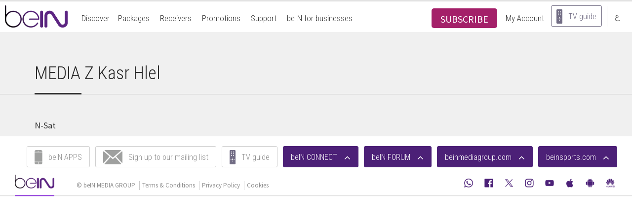

--- FILE ---
content_type: text/html; charset=UTF-8
request_url: https://www.bein.com/en/dealer/media-z-kasr-hlel/
body_size: 51110
content:
	


<!DOCTYPE html>
  <html lang="en" prefix="og: http://ogp.me/ns#" class="no-js">
        <head>
        <meta charset="UTF-8">
        
        <meta name="viewport" content="width=device-width, initial-scale=1, maximum-scale=1, user-scalable=no">
        <meta name="apple-itunes-app" content="app-id=1174860329, app-argument=https://apps.apple.com/us/app/bein/id1174860329">
        <link rel="alternate" hreflang="en" href="https://www.bein.com/en/" />
        <link rel="alternate" hreflang="ar" href="https://www.bein.com/ar/" />
        <link rel="alternate" hreflang="x-default" href="https://www.bein.com/" />
        <link href="//fonts.googleapis.com/css?family=Roboto+Condensed:300,600,700" rel="stylesheet" type="text/css">
        <link href="//fonts.googleapis.com/css?family=Source+Sans+Pro:300,400,600,700" rel="stylesheet" type="text/css">
        <link rel="stylesheet" href="https://www.bein.com/en/wp-content/themes/getbein/css/font-awesome.min.css" />
                  <link rel="stylesheet" href="https://www.bein.com/en/wp-content/themes/getbein/css/bootstrap.min.css" />
          <link rel="stylesheet" href="https://www.bein.com/en/wp-content/themes/getbein/css/bootstrap-theme.min.css" />
                <link rel="stylesheet" href="https://www.bein.com/en/wp-content/themes/getbein/css/custom-select.min.css" />
        <link rel="stylesheet" href="https://www.bein.com/en/wp-content/themes/getbein/css/jquery.mCustomScrollbar.css">
                <link rel="apple-touch-icon" sizes="57x57" href="https://www.bein.com/en/wp-content/themes/getbein/images/logo/apple-touch-icon-57x57.png">
        <link rel="apple-touch-icon" sizes="60x60" href="https://www.bein.com/en/wp-content/themes/getbein/images/logo/apple-touch-icon-60x60.png">
        <link rel="apple-touch-icon" sizes="72x72" href="https://www.bein.com/en/wp-content/themes/getbein/images/logo/apple-touch-icon-72x72.png">
        <link rel="apple-touch-icon" sizes="76x76" href="https://www.bein.com/en/wp-content/themes/getbein/images/logo/apple-touch-icon-76x76.png">
        <link rel="apple-touch-icon" sizes="114x114" href="https://www.bein.com/en/wp-content/themes/getbein/images/logo/apple-touch-icon-114x114.png">
        <link rel="apple-touch-icon" sizes="120x120" href="https://www.bein.com/en/wp-content/themes/getbein/images/logo/apple-touch-icon-120x120.png">
        <link rel="apple-touch-icon" sizes="144x144" href="https://www.bein.com/en/wp-content/themes/getbein/images/logo/apple-touch-icon-144x144.png">
        <link rel="apple-touch-icon" sizes="152x152" href="https://www.bein.com/en/wp-content/themes/getbein/images/logo/apple-touch-icon-152x152.png">
        <link rel="apple-touch-icon" sizes="180x180" href="https://www.bein.com/en/wp-content/themes/getbein/images/logo/apple-touch-icon-180x180.png">
        <link rel="icon" type="image/png" href="https://www.bein.com/en/wp-content/themes/getbein/images/logo/favicon-32x32.png" sizes="32x32">
        <link rel="icon" type="image/png" href="https://www.bein.com/en/wp-content/themes/getbein/images/logo/favicon-194x194.png" sizes="194x194">
        <link rel="icon" type="image/png" href="https://www.bein.com/en/wp-content/themes/getbein/images/logo/favicon-96x96.png" sizes="96x96">
        <link rel="icon" type="image/png" href="https://www.bein.com/en/wp-content/themes/getbein/images/logo/android-chrome-192x192.png" sizes="192x192">
        <link rel="icon" type="image/png" href="https://www.bein.com/en/wp-content/themes/getbein/images/logo/favicon-16x16.png" sizes="16x16">
        <link rel="manifest" href="https://www.bein.com/en/wp-content/themes/getbein/images/logo/manifest.json">
        <link rel="mask-icon" href="https://www.bein.com/en/wp-content/themes/getbein/images/logo/safari-pinned-tab.svg" color="#5bbad5">
        <meta name="msapplication-TileColor" content="#da532c">
        <meta name="msapplication-TileImage" content="/mstile-144x144.png">
        <meta name="theme-color" content="#ffffff">
        <script type="text/javascript" id="www-widgetapi-script" src="//s.ytimg.com/yts/jsbin/www-widgetapi-vflMypqMg/www-widgetapi.js" async=""></script>
        <script src="//www.youtube.com/player_api"></script>
		
	
        <script src="https://www.bein.com/en/wp-content/themes/getbein/js/jquery.min.js"></script>
		<script type="text/javascript">$(document).bind("mobileinit", function(){$.extend(  $.mobile , {autoInitializePage: false})});</script>
		<script src="https://www.bein.com/en/wp-content/themes/getbein/js/jquery.mobile-1.4.5.min.js"></script> <!--epg-->
		<script src="https://www.bein.com/en/wp-content/themes/getbein/js/jquery.scrollTo.min.js"></script> <!--epg-->
		<script src="https://www.bein.com/en/wp-content/themes/getbein/js/jquery.cookie.js"></script> <!--jquery cookie plug in (smartbanner) -->
        <script src="https://www.bein.com/en/wp-content/themes/getbein/js/html5.js"></script>
        <script src="https://www.bein.com/en/wp-content/themes/getbein/js/hammer.min.js"></script>
        <script src="https://www.bein.com/en/wp-content/themes/getbein/js/bootstrap.min.js"></script>
        <script src="https://www.bein.com/en/wp-content/themes/getbein/js/custom-select.js"></script>
        <script src="https://www.bein.com/en/wp-content/themes/getbein/js/isotope.pkgd.min.js"></script>
        <script src="https://www.bein.com/en/wp-content/themes/getbein/js/fit-columns.js"></script>
        <script src="https://www.bein.com/en/wp-content/themes/getbein/js/jquery.mCustomScrollbar.concat.min.js"></script>
        <script src="https://www.bein.com/en/wp-content/themes/getbein/js/main.js"></script>
                <!-- <script src="https://www.googleoptimize.com/optimize.js?id=GTM-W3V8KTP"></script> -->

        <!-- Google Tag Manager -->
<script>(function(w,d,s,l,i){w[l]=w[l]||[];w[l].push({'gtm.start':
new Date().getTime(),event:'gtm.js'});var f=d.getElementsByTagName(s)[0],
j=d.createElement(s),dl=l!='dataLayer'?'&l='+l:'';j.async=true;j.src=
'https://www.googletagmanager.com/gtm.js?id='+i+dl;f.parentNode.insertBefore(j,f);
})(window,document,'script','dataLayer','GTM-WSKPNP6');</script>
<!-- End Google Tag Manager -->	<style>img:is([sizes="auto" i], [sizes^="auto," i]) { contain-intrinsic-size: 3000px 1500px }</style>
	
		<!-- All in One SEO Pro 4.7.5 - aioseo.com -->
		<title>MEDIA Z Kasr Hlel - bein.com</title>
		<meta name="description" content="N-Sat" />
		<meta name="robots" content="max-image-preview:large" />
		<link rel="canonical" href="https://www.bein.com/en/dealer/media-z-kasr-hlel/" />
		<meta name="generator" content="All in One SEO Pro (AIOSEO) 4.7.5" />
		<meta property="og:locale" content="en_GB" />
		<meta property="og:site_name" content="bein.com -" />
		<meta property="og:type" content="article" />
		<meta property="og:title" content="MEDIA Z Kasr Hlel - bein.com" />
		<meta property="og:description" content="N-Sat" />
		<meta property="og:url" content="https://www.bein.com/en/dealer/media-z-kasr-hlel/" />
		<meta property="og:image" content="https://assets.bein.com/mena/sites/3/2015/06/bein-Logo.png" />
		<meta property="og:image:secure_url" content="https://assets.bein.com/mena/sites/3/2015/06/bein-Logo.png" />
		<meta property="article:published_time" content="2025-12-16T18:55:06+00:00" />
		<meta property="article:modified_time" content="2025-12-24T14:25:14+00:00" />
		<meta property="article:publisher" content="https://facebook.com/beIN" />
		<meta name="twitter:card" content="summary_large_image" />
		<meta name="twitter:site" content="@beIN" />
		<meta name="twitter:title" content="MEDIA Z Kasr Hlel - bein.com" />
		<meta name="twitter:description" content="N-Sat" />
		<meta name="twitter:creator" content="@beIN" />
		<meta name="twitter:image" content="https://assets.bein.com/mena/sites/3/2015/06/bein-Logo.png" />
		<script type="application/ld+json" class="aioseo-schema">
			{"@context":"https:\/\/schema.org","@graph":[{"@type":"BreadcrumbList","@id":"https:\/\/www.bein.com\/en\/dealer\/media-z-kasr-hlel\/#breadcrumblist","itemListElement":[{"@type":"ListItem","@id":"https:\/\/www.bein.com\/en\/#listItem","position":1,"name":"Home","item":"https:\/\/www.bein.com\/en\/","nextItem":"https:\/\/www.bein.com\/en\/dealer\/media-z-kasr-hlel\/#listItem"},{"@type":"ListItem","@id":"https:\/\/www.bein.com\/en\/dealer\/media-z-kasr-hlel\/#listItem","position":2,"name":"MEDIA Z Kasr Hlel","previousItem":"https:\/\/www.bein.com\/en\/#listItem"}]},{"@type":"Organization","@id":"https:\/\/www.bein.com\/en\/#organization","name":"bein.com","url":"https:\/\/www.bein.com\/en\/","telephone":"+97440090000","logo":{"@type":"ImageObject","url":"https:\/\/assets.bein.com\/mena\/sites\/3\/2015\/06\/bein-Logo.png","@id":"https:\/\/www.bein.com\/en\/dealer\/media-z-kasr-hlel\/#organizationLogo"},"image":{"@id":"https:\/\/www.bein.com\/en\/dealer\/media-z-kasr-hlel\/#organizationLogo"},"sameAs":["https:\/\/facebook.com\/beIN","https:\/\/x.com\/beIN","https:\/\/instagram.com\/beIN","https:\/\/youtube.com\/beIN"]},{"@type":"WebPage","@id":"https:\/\/www.bein.com\/en\/dealer\/media-z-kasr-hlel\/#webpage","url":"https:\/\/www.bein.com\/en\/dealer\/media-z-kasr-hlel\/","name":"MEDIA Z Kasr Hlel - bein.com","description":"N-Sat","inLanguage":"en-GB","isPartOf":{"@id":"https:\/\/www.bein.com\/en\/#website"},"breadcrumb":{"@id":"https:\/\/www.bein.com\/en\/dealer\/media-z-kasr-hlel\/#breadcrumblist"},"datePublished":"2025-12-16T21:55:06+03:00","dateModified":"2025-12-24T17:25:14+03:00"},{"@type":"WebSite","@id":"https:\/\/www.bein.com\/en\/#website","url":"https:\/\/www.bein.com\/en\/","name":"bein.com","inLanguage":"en-GB","publisher":{"@id":"https:\/\/www.bein.com\/en\/#organization"}}]}
		</script>
		<!-- All in One SEO Pro -->

<link rel="alternate" type="application/rss+xml" title="bein.com &raquo; Feed" href="https://www.bein.com/en/feed/" />
<link rel="alternate" type="application/rss+xml" title="bein.com &raquo; Comments Feed" href="https://www.bein.com/en/comments/feed/" />
<script type="text/javascript">
/* <![CDATA[ */
window._wpemojiSettings = {"baseUrl":"https:\/\/s.w.org\/images\/core\/emoji\/16.0.1\/72x72\/","ext":".png","svgUrl":"https:\/\/s.w.org\/images\/core\/emoji\/16.0.1\/svg\/","svgExt":".svg","source":{"concatemoji":"https:\/\/www.bein.com\/en\/wp-includes\/js\/wp-emoji-release.min.js?ver=6.8.3"}};
/*! This file is auto-generated */
!function(s,n){var o,i,e;function c(e){try{var t={supportTests:e,timestamp:(new Date).valueOf()};sessionStorage.setItem(o,JSON.stringify(t))}catch(e){}}function p(e,t,n){e.clearRect(0,0,e.canvas.width,e.canvas.height),e.fillText(t,0,0);var t=new Uint32Array(e.getImageData(0,0,e.canvas.width,e.canvas.height).data),a=(e.clearRect(0,0,e.canvas.width,e.canvas.height),e.fillText(n,0,0),new Uint32Array(e.getImageData(0,0,e.canvas.width,e.canvas.height).data));return t.every(function(e,t){return e===a[t]})}function u(e,t){e.clearRect(0,0,e.canvas.width,e.canvas.height),e.fillText(t,0,0);for(var n=e.getImageData(16,16,1,1),a=0;a<n.data.length;a++)if(0!==n.data[a])return!1;return!0}function f(e,t,n,a){switch(t){case"flag":return n(e,"\ud83c\udff3\ufe0f\u200d\u26a7\ufe0f","\ud83c\udff3\ufe0f\u200b\u26a7\ufe0f")?!1:!n(e,"\ud83c\udde8\ud83c\uddf6","\ud83c\udde8\u200b\ud83c\uddf6")&&!n(e,"\ud83c\udff4\udb40\udc67\udb40\udc62\udb40\udc65\udb40\udc6e\udb40\udc67\udb40\udc7f","\ud83c\udff4\u200b\udb40\udc67\u200b\udb40\udc62\u200b\udb40\udc65\u200b\udb40\udc6e\u200b\udb40\udc67\u200b\udb40\udc7f");case"emoji":return!a(e,"\ud83e\udedf")}return!1}function g(e,t,n,a){var r="undefined"!=typeof WorkerGlobalScope&&self instanceof WorkerGlobalScope?new OffscreenCanvas(300,150):s.createElement("canvas"),o=r.getContext("2d",{willReadFrequently:!0}),i=(o.textBaseline="top",o.font="600 32px Arial",{});return e.forEach(function(e){i[e]=t(o,e,n,a)}),i}function t(e){var t=s.createElement("script");t.src=e,t.defer=!0,s.head.appendChild(t)}"undefined"!=typeof Promise&&(o="wpEmojiSettingsSupports",i=["flag","emoji"],n.supports={everything:!0,everythingExceptFlag:!0},e=new Promise(function(e){s.addEventListener("DOMContentLoaded",e,{once:!0})}),new Promise(function(t){var n=function(){try{var e=JSON.parse(sessionStorage.getItem(o));if("object"==typeof e&&"number"==typeof e.timestamp&&(new Date).valueOf()<e.timestamp+604800&&"object"==typeof e.supportTests)return e.supportTests}catch(e){}return null}();if(!n){if("undefined"!=typeof Worker&&"undefined"!=typeof OffscreenCanvas&&"undefined"!=typeof URL&&URL.createObjectURL&&"undefined"!=typeof Blob)try{var e="postMessage("+g.toString()+"("+[JSON.stringify(i),f.toString(),p.toString(),u.toString()].join(",")+"));",a=new Blob([e],{type:"text/javascript"}),r=new Worker(URL.createObjectURL(a),{name:"wpTestEmojiSupports"});return void(r.onmessage=function(e){c(n=e.data),r.terminate(),t(n)})}catch(e){}c(n=g(i,f,p,u))}t(n)}).then(function(e){for(var t in e)n.supports[t]=e[t],n.supports.everything=n.supports.everything&&n.supports[t],"flag"!==t&&(n.supports.everythingExceptFlag=n.supports.everythingExceptFlag&&n.supports[t]);n.supports.everythingExceptFlag=n.supports.everythingExceptFlag&&!n.supports.flag,n.DOMReady=!1,n.readyCallback=function(){n.DOMReady=!0}}).then(function(){return e}).then(function(){var e;n.supports.everything||(n.readyCallback(),(e=n.source||{}).concatemoji?t(e.concatemoji):e.wpemoji&&e.twemoji&&(t(e.twemoji),t(e.wpemoji)))}))}((window,document),window._wpemojiSettings);
/* ]]> */
</script>
<style id='wp-emoji-styles-inline-css' type='text/css'>

	img.wp-smiley, img.emoji {
		display: inline !important;
		border: none !important;
		box-shadow: none !important;
		height: 1em !important;
		width: 1em !important;
		margin: 0 0.07em !important;
		vertical-align: -0.1em !important;
		background: none !important;
		padding: 0 !important;
	}
</style>
<link rel='stylesheet' id='wp-block-library-css' href='https://www.bein.com/en/wp-includes/css/dist/block-library/style.min.css?ver=6.8.3' type='text/css' media='all' />
<style id='classic-theme-styles-inline-css' type='text/css'>
/*! This file is auto-generated */
.wp-block-button__link{color:#fff;background-color:#32373c;border-radius:9999px;box-shadow:none;text-decoration:none;padding:calc(.667em + 2px) calc(1.333em + 2px);font-size:1.125em}.wp-block-file__button{background:#32373c;color:#fff;text-decoration:none}
</style>
<style id='global-styles-inline-css' type='text/css'>
:root{--wp--preset--aspect-ratio--square: 1;--wp--preset--aspect-ratio--4-3: 4/3;--wp--preset--aspect-ratio--3-4: 3/4;--wp--preset--aspect-ratio--3-2: 3/2;--wp--preset--aspect-ratio--2-3: 2/3;--wp--preset--aspect-ratio--16-9: 16/9;--wp--preset--aspect-ratio--9-16: 9/16;--wp--preset--color--black: #000000;--wp--preset--color--cyan-bluish-gray: #abb8c3;--wp--preset--color--white: #ffffff;--wp--preset--color--pale-pink: #f78da7;--wp--preset--color--vivid-red: #cf2e2e;--wp--preset--color--luminous-vivid-orange: #ff6900;--wp--preset--color--luminous-vivid-amber: #fcb900;--wp--preset--color--light-green-cyan: #7bdcb5;--wp--preset--color--vivid-green-cyan: #00d084;--wp--preset--color--pale-cyan-blue: #8ed1fc;--wp--preset--color--vivid-cyan-blue: #0693e3;--wp--preset--color--vivid-purple: #9b51e0;--wp--preset--gradient--vivid-cyan-blue-to-vivid-purple: linear-gradient(135deg,rgba(6,147,227,1) 0%,rgb(155,81,224) 100%);--wp--preset--gradient--light-green-cyan-to-vivid-green-cyan: linear-gradient(135deg,rgb(122,220,180) 0%,rgb(0,208,130) 100%);--wp--preset--gradient--luminous-vivid-amber-to-luminous-vivid-orange: linear-gradient(135deg,rgba(252,185,0,1) 0%,rgba(255,105,0,1) 100%);--wp--preset--gradient--luminous-vivid-orange-to-vivid-red: linear-gradient(135deg,rgba(255,105,0,1) 0%,rgb(207,46,46) 100%);--wp--preset--gradient--very-light-gray-to-cyan-bluish-gray: linear-gradient(135deg,rgb(238,238,238) 0%,rgb(169,184,195) 100%);--wp--preset--gradient--cool-to-warm-spectrum: linear-gradient(135deg,rgb(74,234,220) 0%,rgb(151,120,209) 20%,rgb(207,42,186) 40%,rgb(238,44,130) 60%,rgb(251,105,98) 80%,rgb(254,248,76) 100%);--wp--preset--gradient--blush-light-purple: linear-gradient(135deg,rgb(255,206,236) 0%,rgb(152,150,240) 100%);--wp--preset--gradient--blush-bordeaux: linear-gradient(135deg,rgb(254,205,165) 0%,rgb(254,45,45) 50%,rgb(107,0,62) 100%);--wp--preset--gradient--luminous-dusk: linear-gradient(135deg,rgb(255,203,112) 0%,rgb(199,81,192) 50%,rgb(65,88,208) 100%);--wp--preset--gradient--pale-ocean: linear-gradient(135deg,rgb(255,245,203) 0%,rgb(182,227,212) 50%,rgb(51,167,181) 100%);--wp--preset--gradient--electric-grass: linear-gradient(135deg,rgb(202,248,128) 0%,rgb(113,206,126) 100%);--wp--preset--gradient--midnight: linear-gradient(135deg,rgb(2,3,129) 0%,rgb(40,116,252) 100%);--wp--preset--font-size--small: 13px;--wp--preset--font-size--medium: 20px;--wp--preset--font-size--large: 36px;--wp--preset--font-size--x-large: 42px;--wp--preset--spacing--20: 0.44rem;--wp--preset--spacing--30: 0.67rem;--wp--preset--spacing--40: 1rem;--wp--preset--spacing--50: 1.5rem;--wp--preset--spacing--60: 2.25rem;--wp--preset--spacing--70: 3.38rem;--wp--preset--spacing--80: 5.06rem;--wp--preset--shadow--natural: 6px 6px 9px rgba(0, 0, 0, 0.2);--wp--preset--shadow--deep: 12px 12px 50px rgba(0, 0, 0, 0.4);--wp--preset--shadow--sharp: 6px 6px 0px rgba(0, 0, 0, 0.2);--wp--preset--shadow--outlined: 6px 6px 0px -3px rgba(255, 255, 255, 1), 6px 6px rgba(0, 0, 0, 1);--wp--preset--shadow--crisp: 6px 6px 0px rgba(0, 0, 0, 1);}:where(.is-layout-flex){gap: 0.5em;}:where(.is-layout-grid){gap: 0.5em;}body .is-layout-flex{display: flex;}.is-layout-flex{flex-wrap: wrap;align-items: center;}.is-layout-flex > :is(*, div){margin: 0;}body .is-layout-grid{display: grid;}.is-layout-grid > :is(*, div){margin: 0;}:where(.wp-block-columns.is-layout-flex){gap: 2em;}:where(.wp-block-columns.is-layout-grid){gap: 2em;}:where(.wp-block-post-template.is-layout-flex){gap: 1.25em;}:where(.wp-block-post-template.is-layout-grid){gap: 1.25em;}.has-black-color{color: var(--wp--preset--color--black) !important;}.has-cyan-bluish-gray-color{color: var(--wp--preset--color--cyan-bluish-gray) !important;}.has-white-color{color: var(--wp--preset--color--white) !important;}.has-pale-pink-color{color: var(--wp--preset--color--pale-pink) !important;}.has-vivid-red-color{color: var(--wp--preset--color--vivid-red) !important;}.has-luminous-vivid-orange-color{color: var(--wp--preset--color--luminous-vivid-orange) !important;}.has-luminous-vivid-amber-color{color: var(--wp--preset--color--luminous-vivid-amber) !important;}.has-light-green-cyan-color{color: var(--wp--preset--color--light-green-cyan) !important;}.has-vivid-green-cyan-color{color: var(--wp--preset--color--vivid-green-cyan) !important;}.has-pale-cyan-blue-color{color: var(--wp--preset--color--pale-cyan-blue) !important;}.has-vivid-cyan-blue-color{color: var(--wp--preset--color--vivid-cyan-blue) !important;}.has-vivid-purple-color{color: var(--wp--preset--color--vivid-purple) !important;}.has-black-background-color{background-color: var(--wp--preset--color--black) !important;}.has-cyan-bluish-gray-background-color{background-color: var(--wp--preset--color--cyan-bluish-gray) !important;}.has-white-background-color{background-color: var(--wp--preset--color--white) !important;}.has-pale-pink-background-color{background-color: var(--wp--preset--color--pale-pink) !important;}.has-vivid-red-background-color{background-color: var(--wp--preset--color--vivid-red) !important;}.has-luminous-vivid-orange-background-color{background-color: var(--wp--preset--color--luminous-vivid-orange) !important;}.has-luminous-vivid-amber-background-color{background-color: var(--wp--preset--color--luminous-vivid-amber) !important;}.has-light-green-cyan-background-color{background-color: var(--wp--preset--color--light-green-cyan) !important;}.has-vivid-green-cyan-background-color{background-color: var(--wp--preset--color--vivid-green-cyan) !important;}.has-pale-cyan-blue-background-color{background-color: var(--wp--preset--color--pale-cyan-blue) !important;}.has-vivid-cyan-blue-background-color{background-color: var(--wp--preset--color--vivid-cyan-blue) !important;}.has-vivid-purple-background-color{background-color: var(--wp--preset--color--vivid-purple) !important;}.has-black-border-color{border-color: var(--wp--preset--color--black) !important;}.has-cyan-bluish-gray-border-color{border-color: var(--wp--preset--color--cyan-bluish-gray) !important;}.has-white-border-color{border-color: var(--wp--preset--color--white) !important;}.has-pale-pink-border-color{border-color: var(--wp--preset--color--pale-pink) !important;}.has-vivid-red-border-color{border-color: var(--wp--preset--color--vivid-red) !important;}.has-luminous-vivid-orange-border-color{border-color: var(--wp--preset--color--luminous-vivid-orange) !important;}.has-luminous-vivid-amber-border-color{border-color: var(--wp--preset--color--luminous-vivid-amber) !important;}.has-light-green-cyan-border-color{border-color: var(--wp--preset--color--light-green-cyan) !important;}.has-vivid-green-cyan-border-color{border-color: var(--wp--preset--color--vivid-green-cyan) !important;}.has-pale-cyan-blue-border-color{border-color: var(--wp--preset--color--pale-cyan-blue) !important;}.has-vivid-cyan-blue-border-color{border-color: var(--wp--preset--color--vivid-cyan-blue) !important;}.has-vivid-purple-border-color{border-color: var(--wp--preset--color--vivid-purple) !important;}.has-vivid-cyan-blue-to-vivid-purple-gradient-background{background: var(--wp--preset--gradient--vivid-cyan-blue-to-vivid-purple) !important;}.has-light-green-cyan-to-vivid-green-cyan-gradient-background{background: var(--wp--preset--gradient--light-green-cyan-to-vivid-green-cyan) !important;}.has-luminous-vivid-amber-to-luminous-vivid-orange-gradient-background{background: var(--wp--preset--gradient--luminous-vivid-amber-to-luminous-vivid-orange) !important;}.has-luminous-vivid-orange-to-vivid-red-gradient-background{background: var(--wp--preset--gradient--luminous-vivid-orange-to-vivid-red) !important;}.has-very-light-gray-to-cyan-bluish-gray-gradient-background{background: var(--wp--preset--gradient--very-light-gray-to-cyan-bluish-gray) !important;}.has-cool-to-warm-spectrum-gradient-background{background: var(--wp--preset--gradient--cool-to-warm-spectrum) !important;}.has-blush-light-purple-gradient-background{background: var(--wp--preset--gradient--blush-light-purple) !important;}.has-blush-bordeaux-gradient-background{background: var(--wp--preset--gradient--blush-bordeaux) !important;}.has-luminous-dusk-gradient-background{background: var(--wp--preset--gradient--luminous-dusk) !important;}.has-pale-ocean-gradient-background{background: var(--wp--preset--gradient--pale-ocean) !important;}.has-electric-grass-gradient-background{background: var(--wp--preset--gradient--electric-grass) !important;}.has-midnight-gradient-background{background: var(--wp--preset--gradient--midnight) !important;}.has-small-font-size{font-size: var(--wp--preset--font-size--small) !important;}.has-medium-font-size{font-size: var(--wp--preset--font-size--medium) !important;}.has-large-font-size{font-size: var(--wp--preset--font-size--large) !important;}.has-x-large-font-size{font-size: var(--wp--preset--font-size--x-large) !important;}
:where(.wp-block-post-template.is-layout-flex){gap: 1.25em;}:where(.wp-block-post-template.is-layout-grid){gap: 1.25em;}
:where(.wp-block-columns.is-layout-flex){gap: 2em;}:where(.wp-block-columns.is-layout-grid){gap: 2em;}
:root :where(.wp-block-pullquote){font-size: 1.5em;line-height: 1.6;}
</style>
<link rel='stylesheet' id='contact-form-7-css' href='https://www.bein.com/en/wp-content/plugins/contact-form-7/includes/css/styles.css?ver=6.1.3' type='text/css' media='all' />
<link rel='stylesheet' id='theme-css' href='https://www.bein.com/en/wp-content/themes/getbein/css/theme.en.min.css?ver=3.25' type='text/css' media='all' />
<link rel='stylesheet' id='dflip-icons-style-css' href='https://www.bein.com/en/wp-content/plugins/dflip/assets/css/themify-icons.min.css?ver=1.4.31' type='text/css' media='all' />
<link rel='stylesheet' id='dflip-style-css' href='https://www.bein.com/en/wp-content/plugins/dflip/assets/css/dflip.min.css?ver=1.4.31' type='text/css' media='all' />
<script type="text/javascript" data-cfasync="false" src="https://www.bein.com/en/wp-includes/js/jquery/jquery.min.js?ver=3.7.1" id="jquery-core-js"></script>
<script type="text/javascript" src="https://www.bein.com/en/wp-includes/js/jquery/jquery-migrate.min.js?ver=3.4.1" id="jquery-migrate-js"></script>
<link rel="https://api.w.org/" href="https://www.bein.com/en/wp-json/" /><link rel="EditURI" type="application/rsd+xml" title="RSD" href="https://www.bein.com/en/xmlrpc.php?rsd" />
<meta name="generator" content="WordPress 6.8.3" />
<meta name="generator" content="Seriously Simple Podcasting 3.14.0" />
<link rel='shortlink' href='https://www.bein.com/en/?p=201235' />
<link rel="alternate" title="oEmbed (JSON)" type="application/json+oembed" href="https://www.bein.com/en/wp-json/oembed/1.0/embed?url=https%3A%2F%2Fwww.bein.com%2Fen%2Fdealer%2Fmedia-z-kasr-hlel%2F" />
<link rel="alternate" title="oEmbed (XML)" type="text/xml+oembed" href="https://www.bein.com/en/wp-json/oembed/1.0/embed?url=https%3A%2F%2Fwww.bein.com%2Fen%2Fdealer%2Fmedia-z-kasr-hlel%2F&#038;format=xml" />
<!-- / HREFLANG Tags by DCGWS Version 2.0.0 -->
<!-- / HREFLANG Tags by DCGWS -->

<link rel="alternate" type="application/rss+xml" title="Podcast RSS feed" href="https://www.bein.com/en/feed/podcast" />

    
    <script type="text/javascript">
        var ajaxurl = 'https://www.bein.com/en/wp-admin/admin-ajax.php';
    </script>
<script data-cfasync="false"> var dFlipLocation = "https://www.bein.com/en/wp-content/plugins/dflip/assets/"; var dFlipWPGlobal = {"text":{"toggleSound":"Turn on\/off Sound","toggleThumbnails":"Toggle Thumbnails","toggleOutline":"Toggle Outline\/Bookmark","previousPage":"Previous Page","nextPage":"Next Page","toggleFullscreen":"Toggle Fullscreen","zoomIn":"Zoom In","zoomOut":"Zoom Out","toggleHelp":"Toggle Help","singlePageMode":"Single Page Mode","doublePageMode":"Double Page Mode","downloadPDFFile":"Download PDF File","gotoFirstPage":"Goto First Page","gotoLastPage":"Goto Last Page","share":"Share"},"moreControls":"download,pageMode,startPage,endPage,sound","hideControls":"","scrollWheel":"true","backgroundColor":"#777","backgroundImage":"","height":"100%","paddingLeft":"20","paddingRight":"20","duration":800,"soundEnable":"true","enableDownload":"true","webgl":"true","hard":"none","maxTextureSize":"1600","rangeChunkSize":"524288","zoomRatio":1.5,"stiffness":3,"singlePageMode":"0","autoPlay":"false","autoPlayDuration":5000,"autoPlayStart":"false"};</script>      </head>

      
            <body   class="page-media-z-kasr-hlel" >
              
        <!-- Google Tag Manager (noscript) -->
        <noscript><iframe src="https://www.googletagmanager.com/ns.html?id=GTM-WSKPNP6" height="0" width="0" style="display:none;visibility:hidden"></iframe></noscript>
        <!-- End Google Tag Manager (noscript) -->

        <!-- Start of DoubleClick Floodlight Tag: Please do not remove -->
                <script type="text/javascript">
          var axel = Math.random() + "";
          var a = axel * 10000000000000;
          document.write('<iframe src="https://3664031.fls.doubleclick.net/activityi;src=3664031;type=newsite;cat=lp;u9=[MEDIA Z Kasr Hlel];ord=1;num=' + a + '?" width="1" height="1" frameborder="0" style="display:none"></iframe>');
        </script>

        <noscript>
        <iframe src="https://3664031.fls.doubleclick.net/activityi;src=3664031;type=newsite;cat=lp;u9=[MEDIA Z Kasr Hlel];ord=1;num=1?" width="1" height="1" frameborder="0" style="display:none"></iframe>
        </noscript>

        <!-- End of DoubleClick Floodlight Tag: Please do not remove -->
                <!-- SCRIPT STARTING FOR OFFER BANNER -->
        
       
        <!-- SCRIPT ENDING FOR OFFER BANNER -->
        <header class="main-header" >

                    

          <div class="header-wrapper"  >
		       
            <nav class="navbar navbar-default" >
              <div class="navbar-header">
                <button type="button" class="navbar-toggle collapsed" data-toggle="collapse" data-target="#nav-mobile" aria-expanded="false">
                  <span class="sr-only">Toggle navigation</span>
                  <span class="icon-bar"></span>
                  <span class="icon-bar"></span>
                  <span class="icon-bar"></span>
                </button>
                <a class="home-link" href="https://www.bein.com/en" >
                  <span class="sr-only">bein.com</span>
                  <img src="https://assets.bein.com/mena/sites/3/2015/06/bein-Logo.png" alt="Logo beIn Sports" height="45" />
                </a>
                <ul class="list-abonnement list-unstyled list-inline">
                                                                                <li class="li-chaine">
                        <span class="number"> </span>
                        <span class="text">
                          <span class="first-word"></span>
                          </span>
                      </li>
                      <li class="li-price">
                        <span class="price"></span>
                        <span class="text"></span>
                      </li>            
                                                        
<li>

<a href="https://www.bein.pro/account?utm_source=direct&utm_medium=website&source=33" class="main-nav-link purple" onclick="ga('send', 'event', 'SUBSCRIBEE', 'sub_click', 'Sub_but_EN');" data-ga-label="SUBSCRIBE" >
          <span class="btn-abonnement" style="background:none !important;"><span class="btn-link" style="background: #a42069;
    color: white;
    display: block;
    padding: 8px 18px;
    margin-bottom: 2px;
    height: 40px;
    font-size: 20px;
    border-radius: 5px;
    text-decoration: none;">SUBSCRIBE</span></span>
        </a>
</li>

<li>

</li>


                </ul>
                <!-- language switcher -->
                	<!-- end language switcher -->
      </div>

      <div class="collapse navbar-collapse" id="nav-mobile">
	<ul class="nav navbar-nav">
	  <!-- MENU ITEMS -->
	  	  	
	    	      		  <li class="dropdown dropdown-discover">
		    <a href="#" class="dropdown-toggle" data-toggle="dropdown" role="button" aria-haspopup="true" aria-expanded="false">Discover<span class="caret"></span></a>
		    <ul class="dropdown-menu">
		      	    	      		    <li><a href="https://www.bein.com/en/sports/" data-ga-category="" data-ga-label="sub-menu-Sports" class="anchor">Sports</a></li>
		    
	      	    	      		    <li><a href="https://www.bein.com/en/movies/" data-ga-category="" data-ga-label="sub-menu-Movies" class="anchor">Movies</a></li>
		    
	      	    	      		    <li><a href="https://www.bein.com/en/series/" data-ga-category="" data-ga-label="sub-menu-Series" class="anchor">Series</a></li>
		    
	      	    	      		    <li><a href="https://www.bein.com/en/documentaries/" data-ga-category="" data-ga-label="sub-menu-Documentaries" class="anchor">Documentaries</a></li>
		    
	      	    	      		    <li><a href="https://www.bein.com/en/entertainment/" data-ga-category="" data-ga-label="sub-menu-Entertainment" class="anchor">Entertainment</a></li>
		    
	      	    	      		    <li><a href="https://www.bein.com/en/kids/" data-ga-category="" data-ga-label="sub-menu-Kids" class="anchor">Kids</a></li>
		    
	      	    	      		    <li><a href="https://www.bein.com/en/ondemand/" data-ga-category="" data-ga-label="sub-menu-ON DEMAND" class="anchor">ON DEMAND</a></li>
		    
	      	    	      		    <li><a href="https://www.bein.com/en/payperview/" data-ga-category="" data-ga-label="sub-menu-Pay Per View" class="anchor">Pay Per View</a></li>
		    
	      	    	      		    <li><a href="https://www.bein.com/en/bein-choices/" data-ga-category="" data-ga-label="sub-menu-beIN Choices" class="anchor">beIN Choices</a></li>
		    		    </ul>
		  </li>
		  
	      	    	      			  		      <li><a href="https://www.bein.com/en/packages/" data-ga-category="" data-ga-label="sub-menu-Packages" class="anchor">Packages</a></li>
			  		    	    	      			  		      <li><a href="https://www.bein.com/en/receivers/" data-ga-category="" data-ga-label="sub-menu-Receivers" class="anchor">Receivers</a></li>
			  		    	    	      			  		      <li><a href="https://www.bein.com/en/promotions/" data-ga-category="" data-ga-label="sub-menu-Promotions" class="anchor">Promotions</a></li>
			  		    	    	      		  <li class="dropdown dropdown-discover">
		    <a href="#" class="dropdown-toggle" data-toggle="dropdown" role="button" aria-haspopup="true" aria-expanded="false">Support<span class="caret"></span></a>
		    <ul class="dropdown-menu">
		      	    	      		    <li><a href="https://www.bein.com/en/contact-center/" data-ga-category="" data-ga-label="sub-menu-Contact Center" class="anchor">Contact Center</a></li>
		    
	      	    	      		    <li><a href="https://www.bein.com/en/faqs/" data-ga-category="" data-ga-label="sub-menu-FAQ" class="anchor">FAQ</a></li>
		    
	      	    	      		    <li><a href="https://www.bein.com/en/frequencies/" data-ga-category="" data-ga-label="sub-menu-Frequencies" class="anchor">Frequencies</a></li>
		    
	      	    	      		    <li><a href="https://www.bein.com/en/channel-list/" data-ga-category="" data-ga-label="sub-menu-Channel List" class="anchor">Channel List</a></li>
		    
	      	    	      		    <li><a href="https://www.bein.com/en/find-a-dealer/" data-ga-category="" data-ga-label="sub-menu-Find a Dealer" class="anchor">Find a Dealer</a></li>
		    
	      	    	      		    <li><a href="https://www.bein.com/en/bein-store/" data-ga-category="" data-ga-label="sub-menu-beIN STORE" class="anchor">beIN STORE</a></li>
		    
	      	    	      		    <li><a href="https://www.bein.com/en/how-to-watch/" data-ga-category="" data-ga-label="sub-menu-How to watch" class="anchor">How to watch</a></li>
		    		    </ul>
		  </li>
		  
	      	    	      			  		      <li><a href="https://www.bein.com/en/business/" data-ga-category="" data-ga-label="sub-menu-beIN for businesses" class="anchor">beIN for businesses</a></li>
			  		    	    	      			  		    	    	      			  		      <li><a href="https://manage.bein.com/account/signin" data-ga-category="" data-ga-label="sub-menu-My Account" class="anchor">My Account</a></li>
			  		    	    	      		<!-- language switcher -->

						
			  	  <!-- END MENU ITEMS -->
	  <!-- LINKS -->	
	  	  	    	      		<li><a href="https://www.bein.com/en/tv-guide/" data-ga-category="" data-ga-label="sub-menu-TV guide" class="anchor" target="_top">TV guide</a></li>		  
	      	    	  	  <!-- AND LINKS -->
	</ul>
      </div><!-- /.navbar-collapse -->
	  
	  
    </nav>
    <a class="home-link hidden-sm hidden-xs" data-ga-category="" data-ga-label="home-link" href="https://www.bein.com/en" >
      <span class="sr-only">Accueil beIn Sports</span>
      <img src="https://assets.bein.com/mena/sites/3/2015/06/bein-Logo.png" alt="Logo beIn Sports" height="45" />
    </a>
    
    <ul class="main-nav navigation list-inline list-unstyled" id="menu-other">		  <li>
	    	      <span data-ga-category="" data-ga-label="nav-Discover" class="main-nav-link">
		Discover	      </span>
	    	  	
	
            
	
	  	    <ul class="sub-menu anchor-list hidden-xs hidden-sm" style="display: none">
	    	    	      <a href="https://www.bein.com/en/sports/" data-ga-category="" data-ga-label="sub-menu-Sports" class="anchor">Sports</a>
	    	    
	
            
	
	  	    	      <a href="https://www.bein.com/en/movies/" data-ga-category="" data-ga-label="sub-menu-Movies" class="anchor">Movies</a>
	    	    
	
            
	
	  	    	      <a href="https://www.bein.com/en/series/" data-ga-category="" data-ga-label="sub-menu-Series" class="anchor">Series</a>
	    	    
	
            
	
	  	    	      <a href="https://www.bein.com/en/documentaries/" data-ga-category="" data-ga-label="sub-menu-Documentaries" class="anchor">Documentaries</a>
	    	    
	
            
	
	  	    	      <a href="https://www.bein.com/en/entertainment/" data-ga-category="" data-ga-label="sub-menu-Entertainment" class="anchor">Entertainment</a>
	    	    
	
            
	
	  	    	      <a href="https://www.bein.com/en/kids/" data-ga-category="" data-ga-label="sub-menu-Kids" class="anchor">Kids</a>
	    	    
	
            
	
	  	    	      <a href="https://www.bein.com/en/ondemand/" data-ga-category="" data-ga-label="sub-menu-ON DEMAND" class="anchor">ON DEMAND</a>
	    	    
	
            
	
	  	    	      <a href="https://www.bein.com/en/payperview/" data-ga-category="" data-ga-label="sub-menu-Pay Per View" class="anchor">Pay Per View</a>
	    	    
	
            
	
	  	    	      <a href="https://www.bein.com/en/bein-choices/" data-ga-category="" data-ga-label="sub-menu-beIN Choices" class="anchor">beIN Choices</a>
	    	    	    </ul>
	    
	
      	</li>


	      		  <li>
	    	      <a href="https://www.bein.com/en/packages/" data-ga-category="" data-ga-label="nav-Packages" class="main-nav-link">
		<span>Packages</span>
	      </a>
	    	  	
	
      	</li>


	      		  <li>
	    	      <a href="https://www.bein.com/en/receivers/" data-ga-category="" data-ga-label="nav-Receivers" class="main-nav-link">
		<span>Receivers</span>
	      </a>
	    	  	
	
      	</li>


	      		  <li>
	    	      <a href="https://www.bein.com/en/promotions/" data-ga-category="" data-ga-label="nav-Promotions" class="main-nav-link">
		<span>Promotions</span>
	      </a>
	    	  	
	
      	</li>


	      		  <li>
	    	      <a href="https://www.bein.com/en/support/" data-ga-category="" data-ga-label="nav-Support" class="main-nav-link">
		<span>Support</span>
	      </a>
	    	  	
	
            
	
	  	    <ul class="sub-menu anchor-list hidden-xs hidden-sm" style="display: none">
	    	    	      <a href="https://www.bein.com/en/contact-center/" data-ga-category="" data-ga-label="sub-menu-Contact Center" class="anchor">Contact Center</a>
	    	    
	
            
	
	  	    	      <a href="https://www.bein.com/en/faqs/" data-ga-category="" data-ga-label="sub-menu-FAQ" class="anchor">FAQ</a>
	    	    
	
            
	
	  	    	      <a href="https://www.bein.com/en/frequencies/" data-ga-category="" data-ga-label="sub-menu-Frequencies" class="anchor">Frequencies</a>
	    	    
	
            
	
	  	    	      <a href="https://www.bein.com/en/channel-list/" data-ga-category="" data-ga-label="sub-menu-Channel List" class="anchor">Channel List</a>
	    	    
	
            
	
	  	    	      <a href="https://www.bein.com/en/find-a-dealer/" data-ga-category="" data-ga-label="sub-menu-Find a Dealer" class="anchor">Find a Dealer</a>
	    	    
	
            
	
	  	    	      <a href="https://www.bein.com/en/bein-store/" data-ga-category="" data-ga-label="sub-menu-beIN STORE" class="anchor">beIN STORE</a>
	    	    
	
            
	
	  	    	      <a href="https://www.bein.com/en/how-to-watch/" data-ga-category="" data-ga-label="sub-menu-How to watch" class="anchor">How to watch</a>
	    	    	    </ul>
	    
	
      	</li>


	      		  <li>
	    	      <a href="https://www.bein.com/en/business/" data-ga-category="" data-ga-label="nav-beIN for businesses" class="main-nav-link">
		<span>beIN for businesses</span>
	      </a>
	    	  	
	
      	</li>


	      <li>
</li>
    </ul>    <!-- language switcher -->
            <ul class="list-language list-inline list-unstyled">
		  <li><a href="null" class="language"><img src="https://www.bein.com/en/wp-content/themes/getbein/images/flag-en.png" class="hidden" alt="en">ع</a></li>
		      
      </ul>
    <!-- end language switcher -->

    <ul class="list-abonnement list-unstyled list-inline hidden-sm hidden-xs">
      <div class="block-links">

			  	    	    <a class="block-link white" href="https://www.bein.com/en/tv-guide/" target="_top">
		<img class="telecommande" src="https://assets.bein.com/mena/sites/3/2015/06/tv-guide-remote.png" alt="" height="29">
	    	      <span>TV guide</span>
	    </a>
	  	
	
	<div class="block-links">
<ul class="main-nav list-inline list-unstyled"></ul></div>      </div> 
	  <li class="li-chaine">
	    <span class="number"> </span>
	    <span class="text">
	      <span class="first-word"></span>
</span>
	  </li>

	  <li class="li-price">
	    <span class="price"></span>
	    <span class="text"></span>
	  </li>
  
                    

                                    <li>
                  <ul class="main-nav list-inline list-unstyled list-support">
                        <li>
                                                  
						  
						  						  <a href="https://www.bein.pro/account?utm_source=direct&utm_medium=website&source=33" style='text-decoration:none'>
						  <span class="btn-link" style="background: #a42069;color: white;display: block;padding: 8px 18px;margin-bottom: 2px;height: 40px;font-size: 20px;border-radius: 5px;text-decoration: none;margin-top:14px">SUBSCRIBE</span>
						                            </a>
                                                                          </li>
                        <li>
                                                  
						  
						  						  <a href="https://manage.bein.com/account/signin" class="main-nav-link">
                            <span>My Account</span>
                                                    </a>
                                                                          </li>
                    </ul>
                </li>
            </ul>

          </div>
        </header>





		
<article id="post-201235" class="article" >
  <header class="article-header">
    <div class="container">
      <h1 class="article-title">MEDIA Z Kasr Hlel</h1>    </div>
  </header>
    <div class="article-content">
    <div class="container">
      <div class="cms-content">
        <p>N-Sat</p>
      </div>
    </div>
  </div>


  <div class="blocks">
      </div>


</article><!-- #post-## -->



</div><!-- .site-content -->

<footer class="main-footer"  >
  <div class="block-footer-first clearfix">
      <div class="block-links pull-right">

                            
          <a class="block-link white" data-ga-category="" data-ga-label="link-beIN APPS" href="https://www.bein.com/en/apps" target="" >
                         <img class="telecommande" src="https://cdn.bein.com/mena/wp-content/uploads/sites/3/2015/06/PHONE_2.png" alt="" height="29">
                      <span>beIN APPS</span>
         </a>

                              
          <a class="block-link white" data-ga-category="" data-ga-label="link-Sign up to our mailing list" href="https://www.bein.com/en/sign-up-to-our-mailing-list/" target="" >
                         <img class="telecommande" src="https://cdn.bein.com/mena/wp-content/uploads/sites/3/2015/06/mail.png" alt="" height="29">
                      <span>Sign up to our mailing list</span>
         </a>

                              
          <a class="block-link white" data-ga-category="" data-ga-label="link-TV guide" href="https://www.bein.com/en/tv-guide/" target="_top" >
                         <img class="telecommande" src="https://assets.bein.com/mena/sites/3/2015/06/tv-guide-remote.png" alt="" height="29">
                      <span>TV guide</span>
         </a>

            
                             <a class="block-link purple" data-ga-category="" data-ga-label="link-beIN CONNECT" href="https://connect.bein.com" target="_blank">
            <span>beIN CONNECT</span>
            <i class="fa fa-angle-up"></i>
          </a>
                                <a class="block-link purple" data-ga-category="" data-ga-label="link-beIN FORUM" href="https://www.bein.com/en/beinforum" target="_blank">
            <span>beIN FORUM</span>
            <i class="fa fa-angle-up"></i>
          </a>
                                <a class="block-link purple" data-ga-category="" data-ga-label="link-beinmediagroup.com" href="https://beinmediagroup.com/" target="_blank">
            <span>beinmediagroup.com</span>
            <i class="fa fa-angle-up"></i>
          </a>
                                <a class="block-link purple" data-ga-category="" data-ga-label="link-beinsports.com" href="http://www.beinsports.com/en/" target="_blank">
            <span>beinsports.com</span>
            <i class="fa fa-angle-up"></i>
          </a>
                  </div>
  </div>
  <div class="block-footer-social clearfix">
    <div class="pull-left">
     <a href="https://www.bein.com/en" title="bein.com" class="logo-footer pull-left hidden-xs"><img src="https://assets.bein.com/mena/sites/3/2015/06/bein-Logo.png" alt="Bein Sport"></a>
     <ul class="list-site pull-left list-unstyled list-inline">      
									
																<li>
								©&nbsp;beIN&nbsp;MEDIA&nbsp;GROUP							</li>
																				<li>
							<a href="https://www.bein.com/en/terms-conditions/" >Terms&nbsp;&#038;&nbsp;Conditions</a>
						</li>
																				<li>
							<a href="https://www.bein.com/en/privacy-policy/" >Privacy&nbsp;Policy</a>
						</li>
																				<li>
							<a href="https://www.bein.com/en/cookies-policy/" >Cookies</a>
						</li>
													
					    </ul>
  </div>
  <nav class="nav-social pull-right">
    <ul class="list-unstyled list-inline">

      
                                              						<li><a href="https://whatsapp.com/channel/0029Va8UIl1Bfxo8qSV6Ou1t" data-ga-category="" data-ga-label="link-https://whatsapp.com/channel/0029Va8UIl1Bfxo8qSV6Ou1t" target="_blank"><img width="18" height="18" src="https://assets.bein.com/mena/sites/3/2015/06/whatsapp-channel-icon.png" alt="" ></a></li>
			                  
        

			                                  						<li><a href="https://www.facebook.com/beIN/" data-ga-category="" data-ga-label="link-https://www.facebook.com/beIN/" target="_blank"><img width="18" height="18" src="https://www.bein.com/en/wp-content/uploads/sites/3/2015/06/sm_FB.png" alt="" ></a></li>
			                  
        

			                                  						<li><a href="https://twitter.com/beIN" data-ga-category="" data-ga-label="link-https://twitter.com/beIN" target="_blank"><img width="18" height="18" src="https://assets.bein.com/mena/sites/3/2015/06/twitter-bein-2023.png" alt="" ></a></li>
			                  
        

			                                  						<li><a href="https://www.instagram.com/bein/" data-ga-category="" data-ga-label="link-https://www.instagram.com/bein/" target="_blank"><img width="18" height="18" src="https://www.bein.com/en/wp-content/uploads/sites/3/2015/06/sm_Insta.png" alt="" ></a></li>
			                  
        

			                                  						<li><a href="http://www.youtube.com/beIN" data-ga-category="" data-ga-label="link-http://www.youtube.com/beIN" target="_blank"><img width="18" height="18" src="https://www.bein.com/en/wp-content/uploads/sites/3/2015/06/sm_YT.png" alt="" ></a></li>
			                  
        

			                                  						<li><a href="https://itunes.apple.com/qa/app/bein/id1174860329?mt=8" data-ga-category="" data-ga-label="link-https://itunes.apple.com/qa/app/bein/id1174860329?mt=8" target="_blank"><img width="18" height="18" src="https://www.bein.com/en/wp-content/uploads/sites/3/2015/06/Apple.png" alt="" ></a></li>
			                  
        

			                                  						<li><a href="https://play.google.com/store/apps/details?id=com.bein.beIN" data-ga-category="" data-ga-label="link-https://play.google.com/store/apps/details?id=com.bein.beIN" target="_blank"><img width="18" height="18" src="https://www.bein.com/en/wp-content/uploads/sites/3/2015/06/Android.png" alt="" ></a></li>
			                  
        

			                                  						<li><a href="https://appgallery.huawei.com/app/C105591249" data-ga-category="" data-ga-label="link-https://appgallery.huawei.com/app/C105591249" target="_blank"><img width="18" height="18" src="https://assets.bein.com/mena/sites/3/2015/06/huawei.png" alt="" ></a></li>
			                  
        

			  	      </ul>
    </nav>
  </div>
</footer>

</div><!-- .site -->

<script type="speculationrules">
{"prefetch":[{"source":"document","where":{"and":[{"href_matches":"\/en\/*"},{"not":{"href_matches":["\/en\/wp-*.php","\/en\/wp-admin\/*","\/en\/wp-content\/uploads\/sites\/3\/*","\/en\/wp-content\/*","\/en\/wp-content\/plugins\/*","\/en\/wp-content\/themes\/getbein\/*","\/en\/*\\?(.+)"]}},{"not":{"selector_matches":"a[rel~=\"nofollow\"]"}},{"not":{"selector_matches":".no-prefetch, .no-prefetch a"}}]},"eagerness":"conservative"}]}
</script>
<script type="text/javascript" src="https://www.bein.com/en/wp-includes/js/dist/hooks.min.js?ver=4d63a3d491d11ffd8ac6" id="wp-hooks-js"></script>
<script type="text/javascript" src="https://www.bein.com/en/wp-includes/js/dist/i18n.min.js?ver=5e580eb46a90c2b997e6" id="wp-i18n-js"></script>
<script type="text/javascript" id="wp-i18n-js-after">
/* <![CDATA[ */
wp.i18n.setLocaleData( { 'text direction\u0004ltr': [ 'ltr' ] } );
/* ]]> */
</script>
<script type="text/javascript" src="https://www.bein.com/en/wp-content/plugins/contact-form-7/includes/swv/js/index.js?ver=6.1.3" id="swv-js"></script>
<script type="text/javascript" id="contact-form-7-js-before">
/* <![CDATA[ */
var wpcf7 = {
    "api": {
        "root": "https:\/\/www.bein.com\/en\/wp-json\/",
        "namespace": "contact-form-7\/v1"
    }
};
/* ]]> */
</script>
<script type="text/javascript" src="https://www.bein.com/en/wp-content/plugins/contact-form-7/includes/js/index.js?ver=6.1.3" id="contact-form-7-js"></script>
<script type="text/javascript" data-cfasync="false" src="https://www.bein.com/en/wp-content/plugins/dflip/assets/js/dflip.min.js?ver=1.4.31" id="dflip-script-js"></script>
<script type="text/javascript" src="https://www.google.com/recaptcha/api.js?render=6LfDVE4qAAAAAN-GZ-1wOhT4Vy1_IpYP1SmRftHD&amp;ver=3.0" id="google-recaptcha-js"></script>
<script type="text/javascript" src="https://www.bein.com/en/wp-includes/js/dist/vendor/wp-polyfill.min.js?ver=3.15.0" id="wp-polyfill-js"></script>
<script type="text/javascript" id="wpcf7-recaptcha-js-before">
/* <![CDATA[ */
var wpcf7_recaptcha = {
    "sitekey": "6LfDVE4qAAAAAN-GZ-1wOhT4Vy1_IpYP1SmRftHD",
    "actions": {
        "homepage": "homepage",
        "contactform": "contactform"
    }
};
/* ]]> */
</script>
<script type="text/javascript" src="https://www.bein.com/en/wp-content/plugins/contact-form-7/modules/recaptcha/index.js?ver=6.1.3" id="wpcf7-recaptcha-js"></script>
<script>

</script>
</body>
</html>



--- FILE ---
content_type: text/html; charset=utf-8
request_url: https://www.google.com/recaptcha/api2/anchor?ar=1&k=6LfDVE4qAAAAAN-GZ-1wOhT4Vy1_IpYP1SmRftHD&co=aHR0cHM6Ly93d3cuYmVpbi5jb206NDQz&hl=en&v=PoyoqOPhxBO7pBk68S4YbpHZ&size=invisible&anchor-ms=20000&execute-ms=30000&cb=m9469g28nseu
body_size: 48637
content:
<!DOCTYPE HTML><html dir="ltr" lang="en"><head><meta http-equiv="Content-Type" content="text/html; charset=UTF-8">
<meta http-equiv="X-UA-Compatible" content="IE=edge">
<title>reCAPTCHA</title>
<style type="text/css">
/* cyrillic-ext */
@font-face {
  font-family: 'Roboto';
  font-style: normal;
  font-weight: 400;
  font-stretch: 100%;
  src: url(//fonts.gstatic.com/s/roboto/v48/KFO7CnqEu92Fr1ME7kSn66aGLdTylUAMa3GUBHMdazTgWw.woff2) format('woff2');
  unicode-range: U+0460-052F, U+1C80-1C8A, U+20B4, U+2DE0-2DFF, U+A640-A69F, U+FE2E-FE2F;
}
/* cyrillic */
@font-face {
  font-family: 'Roboto';
  font-style: normal;
  font-weight: 400;
  font-stretch: 100%;
  src: url(//fonts.gstatic.com/s/roboto/v48/KFO7CnqEu92Fr1ME7kSn66aGLdTylUAMa3iUBHMdazTgWw.woff2) format('woff2');
  unicode-range: U+0301, U+0400-045F, U+0490-0491, U+04B0-04B1, U+2116;
}
/* greek-ext */
@font-face {
  font-family: 'Roboto';
  font-style: normal;
  font-weight: 400;
  font-stretch: 100%;
  src: url(//fonts.gstatic.com/s/roboto/v48/KFO7CnqEu92Fr1ME7kSn66aGLdTylUAMa3CUBHMdazTgWw.woff2) format('woff2');
  unicode-range: U+1F00-1FFF;
}
/* greek */
@font-face {
  font-family: 'Roboto';
  font-style: normal;
  font-weight: 400;
  font-stretch: 100%;
  src: url(//fonts.gstatic.com/s/roboto/v48/KFO7CnqEu92Fr1ME7kSn66aGLdTylUAMa3-UBHMdazTgWw.woff2) format('woff2');
  unicode-range: U+0370-0377, U+037A-037F, U+0384-038A, U+038C, U+038E-03A1, U+03A3-03FF;
}
/* math */
@font-face {
  font-family: 'Roboto';
  font-style: normal;
  font-weight: 400;
  font-stretch: 100%;
  src: url(//fonts.gstatic.com/s/roboto/v48/KFO7CnqEu92Fr1ME7kSn66aGLdTylUAMawCUBHMdazTgWw.woff2) format('woff2');
  unicode-range: U+0302-0303, U+0305, U+0307-0308, U+0310, U+0312, U+0315, U+031A, U+0326-0327, U+032C, U+032F-0330, U+0332-0333, U+0338, U+033A, U+0346, U+034D, U+0391-03A1, U+03A3-03A9, U+03B1-03C9, U+03D1, U+03D5-03D6, U+03F0-03F1, U+03F4-03F5, U+2016-2017, U+2034-2038, U+203C, U+2040, U+2043, U+2047, U+2050, U+2057, U+205F, U+2070-2071, U+2074-208E, U+2090-209C, U+20D0-20DC, U+20E1, U+20E5-20EF, U+2100-2112, U+2114-2115, U+2117-2121, U+2123-214F, U+2190, U+2192, U+2194-21AE, U+21B0-21E5, U+21F1-21F2, U+21F4-2211, U+2213-2214, U+2216-22FF, U+2308-230B, U+2310, U+2319, U+231C-2321, U+2336-237A, U+237C, U+2395, U+239B-23B7, U+23D0, U+23DC-23E1, U+2474-2475, U+25AF, U+25B3, U+25B7, U+25BD, U+25C1, U+25CA, U+25CC, U+25FB, U+266D-266F, U+27C0-27FF, U+2900-2AFF, U+2B0E-2B11, U+2B30-2B4C, U+2BFE, U+3030, U+FF5B, U+FF5D, U+1D400-1D7FF, U+1EE00-1EEFF;
}
/* symbols */
@font-face {
  font-family: 'Roboto';
  font-style: normal;
  font-weight: 400;
  font-stretch: 100%;
  src: url(//fonts.gstatic.com/s/roboto/v48/KFO7CnqEu92Fr1ME7kSn66aGLdTylUAMaxKUBHMdazTgWw.woff2) format('woff2');
  unicode-range: U+0001-000C, U+000E-001F, U+007F-009F, U+20DD-20E0, U+20E2-20E4, U+2150-218F, U+2190, U+2192, U+2194-2199, U+21AF, U+21E6-21F0, U+21F3, U+2218-2219, U+2299, U+22C4-22C6, U+2300-243F, U+2440-244A, U+2460-24FF, U+25A0-27BF, U+2800-28FF, U+2921-2922, U+2981, U+29BF, U+29EB, U+2B00-2BFF, U+4DC0-4DFF, U+FFF9-FFFB, U+10140-1018E, U+10190-1019C, U+101A0, U+101D0-101FD, U+102E0-102FB, U+10E60-10E7E, U+1D2C0-1D2D3, U+1D2E0-1D37F, U+1F000-1F0FF, U+1F100-1F1AD, U+1F1E6-1F1FF, U+1F30D-1F30F, U+1F315, U+1F31C, U+1F31E, U+1F320-1F32C, U+1F336, U+1F378, U+1F37D, U+1F382, U+1F393-1F39F, U+1F3A7-1F3A8, U+1F3AC-1F3AF, U+1F3C2, U+1F3C4-1F3C6, U+1F3CA-1F3CE, U+1F3D4-1F3E0, U+1F3ED, U+1F3F1-1F3F3, U+1F3F5-1F3F7, U+1F408, U+1F415, U+1F41F, U+1F426, U+1F43F, U+1F441-1F442, U+1F444, U+1F446-1F449, U+1F44C-1F44E, U+1F453, U+1F46A, U+1F47D, U+1F4A3, U+1F4B0, U+1F4B3, U+1F4B9, U+1F4BB, U+1F4BF, U+1F4C8-1F4CB, U+1F4D6, U+1F4DA, U+1F4DF, U+1F4E3-1F4E6, U+1F4EA-1F4ED, U+1F4F7, U+1F4F9-1F4FB, U+1F4FD-1F4FE, U+1F503, U+1F507-1F50B, U+1F50D, U+1F512-1F513, U+1F53E-1F54A, U+1F54F-1F5FA, U+1F610, U+1F650-1F67F, U+1F687, U+1F68D, U+1F691, U+1F694, U+1F698, U+1F6AD, U+1F6B2, U+1F6B9-1F6BA, U+1F6BC, U+1F6C6-1F6CF, U+1F6D3-1F6D7, U+1F6E0-1F6EA, U+1F6F0-1F6F3, U+1F6F7-1F6FC, U+1F700-1F7FF, U+1F800-1F80B, U+1F810-1F847, U+1F850-1F859, U+1F860-1F887, U+1F890-1F8AD, U+1F8B0-1F8BB, U+1F8C0-1F8C1, U+1F900-1F90B, U+1F93B, U+1F946, U+1F984, U+1F996, U+1F9E9, U+1FA00-1FA6F, U+1FA70-1FA7C, U+1FA80-1FA89, U+1FA8F-1FAC6, U+1FACE-1FADC, U+1FADF-1FAE9, U+1FAF0-1FAF8, U+1FB00-1FBFF;
}
/* vietnamese */
@font-face {
  font-family: 'Roboto';
  font-style: normal;
  font-weight: 400;
  font-stretch: 100%;
  src: url(//fonts.gstatic.com/s/roboto/v48/KFO7CnqEu92Fr1ME7kSn66aGLdTylUAMa3OUBHMdazTgWw.woff2) format('woff2');
  unicode-range: U+0102-0103, U+0110-0111, U+0128-0129, U+0168-0169, U+01A0-01A1, U+01AF-01B0, U+0300-0301, U+0303-0304, U+0308-0309, U+0323, U+0329, U+1EA0-1EF9, U+20AB;
}
/* latin-ext */
@font-face {
  font-family: 'Roboto';
  font-style: normal;
  font-weight: 400;
  font-stretch: 100%;
  src: url(//fonts.gstatic.com/s/roboto/v48/KFO7CnqEu92Fr1ME7kSn66aGLdTylUAMa3KUBHMdazTgWw.woff2) format('woff2');
  unicode-range: U+0100-02BA, U+02BD-02C5, U+02C7-02CC, U+02CE-02D7, U+02DD-02FF, U+0304, U+0308, U+0329, U+1D00-1DBF, U+1E00-1E9F, U+1EF2-1EFF, U+2020, U+20A0-20AB, U+20AD-20C0, U+2113, U+2C60-2C7F, U+A720-A7FF;
}
/* latin */
@font-face {
  font-family: 'Roboto';
  font-style: normal;
  font-weight: 400;
  font-stretch: 100%;
  src: url(//fonts.gstatic.com/s/roboto/v48/KFO7CnqEu92Fr1ME7kSn66aGLdTylUAMa3yUBHMdazQ.woff2) format('woff2');
  unicode-range: U+0000-00FF, U+0131, U+0152-0153, U+02BB-02BC, U+02C6, U+02DA, U+02DC, U+0304, U+0308, U+0329, U+2000-206F, U+20AC, U+2122, U+2191, U+2193, U+2212, U+2215, U+FEFF, U+FFFD;
}
/* cyrillic-ext */
@font-face {
  font-family: 'Roboto';
  font-style: normal;
  font-weight: 500;
  font-stretch: 100%;
  src: url(//fonts.gstatic.com/s/roboto/v48/KFO7CnqEu92Fr1ME7kSn66aGLdTylUAMa3GUBHMdazTgWw.woff2) format('woff2');
  unicode-range: U+0460-052F, U+1C80-1C8A, U+20B4, U+2DE0-2DFF, U+A640-A69F, U+FE2E-FE2F;
}
/* cyrillic */
@font-face {
  font-family: 'Roboto';
  font-style: normal;
  font-weight: 500;
  font-stretch: 100%;
  src: url(//fonts.gstatic.com/s/roboto/v48/KFO7CnqEu92Fr1ME7kSn66aGLdTylUAMa3iUBHMdazTgWw.woff2) format('woff2');
  unicode-range: U+0301, U+0400-045F, U+0490-0491, U+04B0-04B1, U+2116;
}
/* greek-ext */
@font-face {
  font-family: 'Roboto';
  font-style: normal;
  font-weight: 500;
  font-stretch: 100%;
  src: url(//fonts.gstatic.com/s/roboto/v48/KFO7CnqEu92Fr1ME7kSn66aGLdTylUAMa3CUBHMdazTgWw.woff2) format('woff2');
  unicode-range: U+1F00-1FFF;
}
/* greek */
@font-face {
  font-family: 'Roboto';
  font-style: normal;
  font-weight: 500;
  font-stretch: 100%;
  src: url(//fonts.gstatic.com/s/roboto/v48/KFO7CnqEu92Fr1ME7kSn66aGLdTylUAMa3-UBHMdazTgWw.woff2) format('woff2');
  unicode-range: U+0370-0377, U+037A-037F, U+0384-038A, U+038C, U+038E-03A1, U+03A3-03FF;
}
/* math */
@font-face {
  font-family: 'Roboto';
  font-style: normal;
  font-weight: 500;
  font-stretch: 100%;
  src: url(//fonts.gstatic.com/s/roboto/v48/KFO7CnqEu92Fr1ME7kSn66aGLdTylUAMawCUBHMdazTgWw.woff2) format('woff2');
  unicode-range: U+0302-0303, U+0305, U+0307-0308, U+0310, U+0312, U+0315, U+031A, U+0326-0327, U+032C, U+032F-0330, U+0332-0333, U+0338, U+033A, U+0346, U+034D, U+0391-03A1, U+03A3-03A9, U+03B1-03C9, U+03D1, U+03D5-03D6, U+03F0-03F1, U+03F4-03F5, U+2016-2017, U+2034-2038, U+203C, U+2040, U+2043, U+2047, U+2050, U+2057, U+205F, U+2070-2071, U+2074-208E, U+2090-209C, U+20D0-20DC, U+20E1, U+20E5-20EF, U+2100-2112, U+2114-2115, U+2117-2121, U+2123-214F, U+2190, U+2192, U+2194-21AE, U+21B0-21E5, U+21F1-21F2, U+21F4-2211, U+2213-2214, U+2216-22FF, U+2308-230B, U+2310, U+2319, U+231C-2321, U+2336-237A, U+237C, U+2395, U+239B-23B7, U+23D0, U+23DC-23E1, U+2474-2475, U+25AF, U+25B3, U+25B7, U+25BD, U+25C1, U+25CA, U+25CC, U+25FB, U+266D-266F, U+27C0-27FF, U+2900-2AFF, U+2B0E-2B11, U+2B30-2B4C, U+2BFE, U+3030, U+FF5B, U+FF5D, U+1D400-1D7FF, U+1EE00-1EEFF;
}
/* symbols */
@font-face {
  font-family: 'Roboto';
  font-style: normal;
  font-weight: 500;
  font-stretch: 100%;
  src: url(//fonts.gstatic.com/s/roboto/v48/KFO7CnqEu92Fr1ME7kSn66aGLdTylUAMaxKUBHMdazTgWw.woff2) format('woff2');
  unicode-range: U+0001-000C, U+000E-001F, U+007F-009F, U+20DD-20E0, U+20E2-20E4, U+2150-218F, U+2190, U+2192, U+2194-2199, U+21AF, U+21E6-21F0, U+21F3, U+2218-2219, U+2299, U+22C4-22C6, U+2300-243F, U+2440-244A, U+2460-24FF, U+25A0-27BF, U+2800-28FF, U+2921-2922, U+2981, U+29BF, U+29EB, U+2B00-2BFF, U+4DC0-4DFF, U+FFF9-FFFB, U+10140-1018E, U+10190-1019C, U+101A0, U+101D0-101FD, U+102E0-102FB, U+10E60-10E7E, U+1D2C0-1D2D3, U+1D2E0-1D37F, U+1F000-1F0FF, U+1F100-1F1AD, U+1F1E6-1F1FF, U+1F30D-1F30F, U+1F315, U+1F31C, U+1F31E, U+1F320-1F32C, U+1F336, U+1F378, U+1F37D, U+1F382, U+1F393-1F39F, U+1F3A7-1F3A8, U+1F3AC-1F3AF, U+1F3C2, U+1F3C4-1F3C6, U+1F3CA-1F3CE, U+1F3D4-1F3E0, U+1F3ED, U+1F3F1-1F3F3, U+1F3F5-1F3F7, U+1F408, U+1F415, U+1F41F, U+1F426, U+1F43F, U+1F441-1F442, U+1F444, U+1F446-1F449, U+1F44C-1F44E, U+1F453, U+1F46A, U+1F47D, U+1F4A3, U+1F4B0, U+1F4B3, U+1F4B9, U+1F4BB, U+1F4BF, U+1F4C8-1F4CB, U+1F4D6, U+1F4DA, U+1F4DF, U+1F4E3-1F4E6, U+1F4EA-1F4ED, U+1F4F7, U+1F4F9-1F4FB, U+1F4FD-1F4FE, U+1F503, U+1F507-1F50B, U+1F50D, U+1F512-1F513, U+1F53E-1F54A, U+1F54F-1F5FA, U+1F610, U+1F650-1F67F, U+1F687, U+1F68D, U+1F691, U+1F694, U+1F698, U+1F6AD, U+1F6B2, U+1F6B9-1F6BA, U+1F6BC, U+1F6C6-1F6CF, U+1F6D3-1F6D7, U+1F6E0-1F6EA, U+1F6F0-1F6F3, U+1F6F7-1F6FC, U+1F700-1F7FF, U+1F800-1F80B, U+1F810-1F847, U+1F850-1F859, U+1F860-1F887, U+1F890-1F8AD, U+1F8B0-1F8BB, U+1F8C0-1F8C1, U+1F900-1F90B, U+1F93B, U+1F946, U+1F984, U+1F996, U+1F9E9, U+1FA00-1FA6F, U+1FA70-1FA7C, U+1FA80-1FA89, U+1FA8F-1FAC6, U+1FACE-1FADC, U+1FADF-1FAE9, U+1FAF0-1FAF8, U+1FB00-1FBFF;
}
/* vietnamese */
@font-face {
  font-family: 'Roboto';
  font-style: normal;
  font-weight: 500;
  font-stretch: 100%;
  src: url(//fonts.gstatic.com/s/roboto/v48/KFO7CnqEu92Fr1ME7kSn66aGLdTylUAMa3OUBHMdazTgWw.woff2) format('woff2');
  unicode-range: U+0102-0103, U+0110-0111, U+0128-0129, U+0168-0169, U+01A0-01A1, U+01AF-01B0, U+0300-0301, U+0303-0304, U+0308-0309, U+0323, U+0329, U+1EA0-1EF9, U+20AB;
}
/* latin-ext */
@font-face {
  font-family: 'Roboto';
  font-style: normal;
  font-weight: 500;
  font-stretch: 100%;
  src: url(//fonts.gstatic.com/s/roboto/v48/KFO7CnqEu92Fr1ME7kSn66aGLdTylUAMa3KUBHMdazTgWw.woff2) format('woff2');
  unicode-range: U+0100-02BA, U+02BD-02C5, U+02C7-02CC, U+02CE-02D7, U+02DD-02FF, U+0304, U+0308, U+0329, U+1D00-1DBF, U+1E00-1E9F, U+1EF2-1EFF, U+2020, U+20A0-20AB, U+20AD-20C0, U+2113, U+2C60-2C7F, U+A720-A7FF;
}
/* latin */
@font-face {
  font-family: 'Roboto';
  font-style: normal;
  font-weight: 500;
  font-stretch: 100%;
  src: url(//fonts.gstatic.com/s/roboto/v48/KFO7CnqEu92Fr1ME7kSn66aGLdTylUAMa3yUBHMdazQ.woff2) format('woff2');
  unicode-range: U+0000-00FF, U+0131, U+0152-0153, U+02BB-02BC, U+02C6, U+02DA, U+02DC, U+0304, U+0308, U+0329, U+2000-206F, U+20AC, U+2122, U+2191, U+2193, U+2212, U+2215, U+FEFF, U+FFFD;
}
/* cyrillic-ext */
@font-face {
  font-family: 'Roboto';
  font-style: normal;
  font-weight: 900;
  font-stretch: 100%;
  src: url(//fonts.gstatic.com/s/roboto/v48/KFO7CnqEu92Fr1ME7kSn66aGLdTylUAMa3GUBHMdazTgWw.woff2) format('woff2');
  unicode-range: U+0460-052F, U+1C80-1C8A, U+20B4, U+2DE0-2DFF, U+A640-A69F, U+FE2E-FE2F;
}
/* cyrillic */
@font-face {
  font-family: 'Roboto';
  font-style: normal;
  font-weight: 900;
  font-stretch: 100%;
  src: url(//fonts.gstatic.com/s/roboto/v48/KFO7CnqEu92Fr1ME7kSn66aGLdTylUAMa3iUBHMdazTgWw.woff2) format('woff2');
  unicode-range: U+0301, U+0400-045F, U+0490-0491, U+04B0-04B1, U+2116;
}
/* greek-ext */
@font-face {
  font-family: 'Roboto';
  font-style: normal;
  font-weight: 900;
  font-stretch: 100%;
  src: url(//fonts.gstatic.com/s/roboto/v48/KFO7CnqEu92Fr1ME7kSn66aGLdTylUAMa3CUBHMdazTgWw.woff2) format('woff2');
  unicode-range: U+1F00-1FFF;
}
/* greek */
@font-face {
  font-family: 'Roboto';
  font-style: normal;
  font-weight: 900;
  font-stretch: 100%;
  src: url(//fonts.gstatic.com/s/roboto/v48/KFO7CnqEu92Fr1ME7kSn66aGLdTylUAMa3-UBHMdazTgWw.woff2) format('woff2');
  unicode-range: U+0370-0377, U+037A-037F, U+0384-038A, U+038C, U+038E-03A1, U+03A3-03FF;
}
/* math */
@font-face {
  font-family: 'Roboto';
  font-style: normal;
  font-weight: 900;
  font-stretch: 100%;
  src: url(//fonts.gstatic.com/s/roboto/v48/KFO7CnqEu92Fr1ME7kSn66aGLdTylUAMawCUBHMdazTgWw.woff2) format('woff2');
  unicode-range: U+0302-0303, U+0305, U+0307-0308, U+0310, U+0312, U+0315, U+031A, U+0326-0327, U+032C, U+032F-0330, U+0332-0333, U+0338, U+033A, U+0346, U+034D, U+0391-03A1, U+03A3-03A9, U+03B1-03C9, U+03D1, U+03D5-03D6, U+03F0-03F1, U+03F4-03F5, U+2016-2017, U+2034-2038, U+203C, U+2040, U+2043, U+2047, U+2050, U+2057, U+205F, U+2070-2071, U+2074-208E, U+2090-209C, U+20D0-20DC, U+20E1, U+20E5-20EF, U+2100-2112, U+2114-2115, U+2117-2121, U+2123-214F, U+2190, U+2192, U+2194-21AE, U+21B0-21E5, U+21F1-21F2, U+21F4-2211, U+2213-2214, U+2216-22FF, U+2308-230B, U+2310, U+2319, U+231C-2321, U+2336-237A, U+237C, U+2395, U+239B-23B7, U+23D0, U+23DC-23E1, U+2474-2475, U+25AF, U+25B3, U+25B7, U+25BD, U+25C1, U+25CA, U+25CC, U+25FB, U+266D-266F, U+27C0-27FF, U+2900-2AFF, U+2B0E-2B11, U+2B30-2B4C, U+2BFE, U+3030, U+FF5B, U+FF5D, U+1D400-1D7FF, U+1EE00-1EEFF;
}
/* symbols */
@font-face {
  font-family: 'Roboto';
  font-style: normal;
  font-weight: 900;
  font-stretch: 100%;
  src: url(//fonts.gstatic.com/s/roboto/v48/KFO7CnqEu92Fr1ME7kSn66aGLdTylUAMaxKUBHMdazTgWw.woff2) format('woff2');
  unicode-range: U+0001-000C, U+000E-001F, U+007F-009F, U+20DD-20E0, U+20E2-20E4, U+2150-218F, U+2190, U+2192, U+2194-2199, U+21AF, U+21E6-21F0, U+21F3, U+2218-2219, U+2299, U+22C4-22C6, U+2300-243F, U+2440-244A, U+2460-24FF, U+25A0-27BF, U+2800-28FF, U+2921-2922, U+2981, U+29BF, U+29EB, U+2B00-2BFF, U+4DC0-4DFF, U+FFF9-FFFB, U+10140-1018E, U+10190-1019C, U+101A0, U+101D0-101FD, U+102E0-102FB, U+10E60-10E7E, U+1D2C0-1D2D3, U+1D2E0-1D37F, U+1F000-1F0FF, U+1F100-1F1AD, U+1F1E6-1F1FF, U+1F30D-1F30F, U+1F315, U+1F31C, U+1F31E, U+1F320-1F32C, U+1F336, U+1F378, U+1F37D, U+1F382, U+1F393-1F39F, U+1F3A7-1F3A8, U+1F3AC-1F3AF, U+1F3C2, U+1F3C4-1F3C6, U+1F3CA-1F3CE, U+1F3D4-1F3E0, U+1F3ED, U+1F3F1-1F3F3, U+1F3F5-1F3F7, U+1F408, U+1F415, U+1F41F, U+1F426, U+1F43F, U+1F441-1F442, U+1F444, U+1F446-1F449, U+1F44C-1F44E, U+1F453, U+1F46A, U+1F47D, U+1F4A3, U+1F4B0, U+1F4B3, U+1F4B9, U+1F4BB, U+1F4BF, U+1F4C8-1F4CB, U+1F4D6, U+1F4DA, U+1F4DF, U+1F4E3-1F4E6, U+1F4EA-1F4ED, U+1F4F7, U+1F4F9-1F4FB, U+1F4FD-1F4FE, U+1F503, U+1F507-1F50B, U+1F50D, U+1F512-1F513, U+1F53E-1F54A, U+1F54F-1F5FA, U+1F610, U+1F650-1F67F, U+1F687, U+1F68D, U+1F691, U+1F694, U+1F698, U+1F6AD, U+1F6B2, U+1F6B9-1F6BA, U+1F6BC, U+1F6C6-1F6CF, U+1F6D3-1F6D7, U+1F6E0-1F6EA, U+1F6F0-1F6F3, U+1F6F7-1F6FC, U+1F700-1F7FF, U+1F800-1F80B, U+1F810-1F847, U+1F850-1F859, U+1F860-1F887, U+1F890-1F8AD, U+1F8B0-1F8BB, U+1F8C0-1F8C1, U+1F900-1F90B, U+1F93B, U+1F946, U+1F984, U+1F996, U+1F9E9, U+1FA00-1FA6F, U+1FA70-1FA7C, U+1FA80-1FA89, U+1FA8F-1FAC6, U+1FACE-1FADC, U+1FADF-1FAE9, U+1FAF0-1FAF8, U+1FB00-1FBFF;
}
/* vietnamese */
@font-face {
  font-family: 'Roboto';
  font-style: normal;
  font-weight: 900;
  font-stretch: 100%;
  src: url(//fonts.gstatic.com/s/roboto/v48/KFO7CnqEu92Fr1ME7kSn66aGLdTylUAMa3OUBHMdazTgWw.woff2) format('woff2');
  unicode-range: U+0102-0103, U+0110-0111, U+0128-0129, U+0168-0169, U+01A0-01A1, U+01AF-01B0, U+0300-0301, U+0303-0304, U+0308-0309, U+0323, U+0329, U+1EA0-1EF9, U+20AB;
}
/* latin-ext */
@font-face {
  font-family: 'Roboto';
  font-style: normal;
  font-weight: 900;
  font-stretch: 100%;
  src: url(//fonts.gstatic.com/s/roboto/v48/KFO7CnqEu92Fr1ME7kSn66aGLdTylUAMa3KUBHMdazTgWw.woff2) format('woff2');
  unicode-range: U+0100-02BA, U+02BD-02C5, U+02C7-02CC, U+02CE-02D7, U+02DD-02FF, U+0304, U+0308, U+0329, U+1D00-1DBF, U+1E00-1E9F, U+1EF2-1EFF, U+2020, U+20A0-20AB, U+20AD-20C0, U+2113, U+2C60-2C7F, U+A720-A7FF;
}
/* latin */
@font-face {
  font-family: 'Roboto';
  font-style: normal;
  font-weight: 900;
  font-stretch: 100%;
  src: url(//fonts.gstatic.com/s/roboto/v48/KFO7CnqEu92Fr1ME7kSn66aGLdTylUAMa3yUBHMdazQ.woff2) format('woff2');
  unicode-range: U+0000-00FF, U+0131, U+0152-0153, U+02BB-02BC, U+02C6, U+02DA, U+02DC, U+0304, U+0308, U+0329, U+2000-206F, U+20AC, U+2122, U+2191, U+2193, U+2212, U+2215, U+FEFF, U+FFFD;
}

</style>
<link rel="stylesheet" type="text/css" href="https://www.gstatic.com/recaptcha/releases/PoyoqOPhxBO7pBk68S4YbpHZ/styles__ltr.css">
<script nonce="cV2qtsbZCNW49SDkLsqAww" type="text/javascript">window['__recaptcha_api'] = 'https://www.google.com/recaptcha/api2/';</script>
<script type="text/javascript" src="https://www.gstatic.com/recaptcha/releases/PoyoqOPhxBO7pBk68S4YbpHZ/recaptcha__en.js" nonce="cV2qtsbZCNW49SDkLsqAww">
      
    </script></head>
<body><div id="rc-anchor-alert" class="rc-anchor-alert"></div>
<input type="hidden" id="recaptcha-token" value="[base64]">
<script type="text/javascript" nonce="cV2qtsbZCNW49SDkLsqAww">
      recaptcha.anchor.Main.init("[\x22ainput\x22,[\x22bgdata\x22,\x22\x22,\[base64]/[base64]/UltIKytdPWE6KGE8MjA0OD9SW0grK109YT4+NnwxOTI6KChhJjY0NTEyKT09NTUyOTYmJnErMTxoLmxlbmd0aCYmKGguY2hhckNvZGVBdChxKzEpJjY0NTEyKT09NTYzMjA/[base64]/MjU1OlI/[base64]/[base64]/[base64]/[base64]/[base64]/[base64]/[base64]/[base64]/[base64]/[base64]\x22,\[base64]\\u003d\x22,\x22R8KHw4hnXjAkwrIKY2s7VMOybmYXwpLDtSBrwrJzR8KEMTMgBMOnw6XDgsOmwqjDnsOdWcOGwo4ISMKhw4/DtsOgwr7DgUkwWQTDoHwbwoHCnWjDgy4nwpAULsOvwrTDgMOew4fCt8OSFXLDpzIhw6rDjMOxNcOlw7oDw6rDj33DqT/DjVHCjEFLbMOSVgvDpRdxw5rDpH4iwr5Cw5UuP33DnsOoAsKkU8KfWMO1SMKXYsOhXjBcAcKAS8OgaG9Qw7jCph3ClnnCogXClUDDlFl4w7YMPMOMQFwjwoHDrSVHFErCjHMswqbDmFHDksK7w5/CtVgDw7LCix4bwrjCi8OwwozDoMKSKmXCr8K4KDI8woc0wqF5wp7DlUzCjCHDmXF3Y8K7w5gyc8KTwqYSeUbDiMO8Mhp2CsKWw4zDqiDCnjcfBUtrw4TCusO8f8OOw6FowpNWwqY/w6dsQMKiw7DDu8O6PD/DosOtwpfChMOpCl3CrsKFwp/CkFDDgkHDmcOjSRcPWMKZw65Gw4rDonvDtcOeA8KPewDDtlbDgMK2M8O4AFcBw5snbsOFwq87FcO1NwY/wovCq8OPwqRTwqcQdW7DqlM8wqrDo8KhwrDDtsK4woVDEA7CnsKcJ0MLwo3DgMKkLS8YFMOGwo/CjjHDncObVE4WwqnCssKcO8O0Q2vCksODw6/DrcKFw7XDq1BHw6d2eC5Nw4tBUlc6IlfDlcOlGFnCsEfCjWPDkMOLP2PChcKuPBzChH/CpX9GLMOqwoXCq2DDgGohEX7DvnnDu8KPwpcnCnEYcsOBYcKzwpHCtsO5HRLDij3Do8OyOcOSwoDDjMKXR1DDiXDDpStswqzCmMOiBMO+Th54c13Cr8K+NMOmK8KHA0bChcKJJsKOVS/DuSnDucO/EMK1wqhrwoPCtcOpw7TDojAEIXnDlUMpwr3Ck8KwccK3wqnDlwjCtcKPwrTDk8KpLW7CkcOGAn0jw5kUBmLCs8ODw4nDtcObDE1hw6wuw4fDnVFww5MuembCsTxpw7DDoE/DkiXDpcK2TgXDs8OBwqjDo8KPw7ImYy4Xw6E9PcOuY8OrLV7CtMKYwpPCtsOqAsOawqUpC8Ouwp3Cq8KTw7RwBcK3dcKHXSHCj8OXwrEawrNDwovDsU/CisOMw6fCmxbDscKVwrvDpMKRAcOVUVpvw6HCnR4DWsKQwp/DsMKXw7TCosKkV8Kxw5HDvsKsF8OrwpTDlcKnwrPDjkoJC0YBw5vCsi7CuGQgw6IFKzhRwpMbZsO6wqIxwoHDtsK2O8KoIWhYa0fCn8OOITFbSsKkwpcwO8Oew4/DvWo1S8K0J8Odw7PDhgbDrMOXw4R/CcO8w47DpwJ5wpzCqMOmwp00HytdTsOAfQPCqEovwrUcw7DCrgzCrh3DrMKBw4sRwr3DhXrClsKdw6XCoj7Di8KoR8Oqw4EEX2zCocKaZyAmwrZNw5HCjMKWw4vDpcO4YcKWwoFRWizDmsOwZsKkfcO6SsOlwr/[base64]/w7ZjeyTDs11oADDDiT4fPMKNw5PCszYiw4rDi8K5w6w4PsK4w4rDlcOAPsOew4DDuRrDvx4TQMOIwq8yw7gAHMKLwro5WcK+wqLCt3ZSNhjDiQMGWCtow4rCiUfCqMKLw4vDgHJ9E8KiRhrCjUrCiSLDpz/DjC/[base64]/wrbDt8KaH8Kbw7BvLhrCkEwMWi7DmHZqTcO6FMOrC2jCiUfDtAjCqX/DhAPCgMOSCWNTw7TDpMO1PUfCisKWTcO5wpNgwqDDt8OTw47CrcKLw5TCssOhHsKwC1nDvMKJEEYxwr7CnBXDl8KrVcKww65Hw5PCicOiw4J/wqTDjHBKOsOtwo1MFVc8DkcRDi0qWsOqwpwHcR/CvljClTpjKnXCqsKhw5wWU2VJwqw5WAddBRdhw4hrw5EEwqoKwqLCtyvDgFTDsTXChSLDlGZ/F3c1Un7CtDZkAMO6wrfDk3rCmcKDUsOpfcO9w4fDtMKkGMK/w6R6wr7DtS3DvcK+WiUkJxQXwp4cKi0ew74GwpNaLsKuO8O6woU7OF3Cjj3Dk1HClMOUw6BsVi1DwrTDk8KTHMOoB8K8wqnCpMK3YXl0BA7CkXTCrMK/aMO9bMKEInHChsKmYsO0UMKqKcOrw4/[base64]/Cg8OBF2YpTw1/D2ZxS2bDpmwqNMOxasOywqnDtcKSSg5Nd8OHIQ4LWcKwwrTDiQlEwqtXUinCkGJYTVLDs8O/w4bDpMKIIwTCrmV0BTTCvHbDucK+NHHCr2kzw77CpsKcw73DvmTDjkggw47CmcO6wqEww4LCjsOiZsOlDsKbw7TCmsOGDCoyDl/[base64]/[base64]/CgChxw5sYTxR/wr7Dh8KKw73Cp8KDwrHDnMKiw7gTRCIEfsKKw687RWVfLDJ6J3zDm8Oxw5YfFcOowp0ZccOHahHCpUPDhcKVwrzComg6w6/CoRRxFMKIw4zDgl4tHcOae2vDv8KQw7PDrMOmM8O8U8O6wrHCnTTDpHRiNT/DjMKUEsOqwpnCn1PDhcKXw4dIwrnCvXrCvBDCksOaWcOgw6E7UcOnw5bClsO3w49uwqjDuDTCggFoaAAyFiUkYsOPfUTCgz/DrsOBwpnDnMOLw48vw6nCrCI7wrhQwprDn8Kcdj99H8KFVMOiWMOZwr/Dq8Kaw4DDjX3DlAVaGsO3UcKjVMKDTcO6w4LDnng3wpvCi0ZFwqsuw4Uow7TDs8KXw6fDiXDCvGnDlcKYBx/Dq3vChsKTLX5aw7Zfw53Dp8KIw70FByXDt8KeE3B4Cx0cL8O/wpBFwqVgDTNaw6l8wrnChcOjw6DDosOQwptNcsKlw6pdw6TDpcOaw5B4YcOoWg7Dh8OPwoVpG8KHwq7CqsO8dcK/w45bw6lPw5hywoLDncKrw6M4w6zCqHHDlVoHw5XDql/[base64]/[base64]/CjsOpMxcsecOYbsOiwoHDscOUGTXDicKCw7YQw5ooRS7DjMKsXgXDpEJLw4PCiMKEdsKkw5TCu3gDwpjDocKdAsONJMOKw4MwNkDDgBUldhsbwrTCkXcuMMK2wpHCtzzCn8KBw7A3EgPCrX7ChMOjwrddDUFwwpY+Um/CuRLCssOBSCQfwqjDgRYmMEQHah4ZRBLDmAZtw4IBwqpAKsKQwox3dcOOYcKgwo98w6EnZRM8w6HDsBpWw7txJ8OTw7VhwoHDtwHDoBEqWsKtw4VEwqESRsKTwrvCiA3DsyzCkMKqw63CriVJaQpqwpHDhSEuw43Cpx/CqVXCtGl+wr0BP8ORw7wbwqwHwqEqRcO6w5XCoMKsw654enjDhsOKPyUvO8KlcsK/GUXDp8KgMcKFWHQvcMKRQ2LCnMOzw7TDpsOAPwbDlMOVw4zDvsKTZztiw7DChHfChnATw78jIMKLw7gmwrEqUcKXwpbCnFLDkh8vwpvDsMKuJi/[base64]/bmIsMnsIwpdLwpZpwox9cS1ww6fCtMOrwqfDmCENwrE9wpTDlcOww4ECw6bDvcOnUXs9wph3LhwNwq3Djlo1d8OwwojCi1FoMVTDsn0rw6XDlR95w4/DusOXJBA6QlTDjWDCiyg/NAJywoUjwrkeO8KYw5fCrcKFbm0swr1IUizCn8OpwrESwoUlwp/CrSvDscKWRBLDtCFYa8K/URDDuwElSMKLw650CHZMWMORw4AVEMKdOsOmQSRfCA/DvMOQS8O4R3DCg8OYOzbCsw7CnycAwqrDskkVQMONw5nDoDonIykuw5nDtMOzeSkQJ8OyOsKvw5zChlvDvMK4BsOpw7pJw7rCtsKQw73Do3jDr0PDhcOuw6/Cj2TCvWLCh8KAw6IEwrtUw6lrCAsDw7/[base64]/w5DCg8Kza8OdwrTCt00fDcO0woXDgMKLAgrDkxQsO8OdejFqw6nCkcOsRX/CvXw8X8OlwpApYXp1XwjDjsKKw6BaXcOrAlnCsCzDkcOCw4RPwqJ0wpjCpXbDj05zwpPCqcKxwoNVNMORccOFMnXDtcKXLwkPw71Lf1ITbxPDmcK/[base64]/DnBtgNcOWJ8KGcT1Iw7l1dMOQRsKxwqjDjcKWwpVZeDrCvsOfwr7CjDHDjg/DsMO2NMOiwqTDrEXDgH/[base64]/[base64]/w5rCgDN6w47CqMOxTXXCk8Otw7rDrzl6Cm0iw5xXMX3ChG46woLDiMK8wo3Cky3CqcODdmXClErCqGFjCyQTw58LZ8OBI8KBw6/[base64]/[base64]/CoibDkcOGw55NwrZUQcKcwoPCjsOaAcKld8O1wofDu1Utw5lheBltwpQ7wp8Awqg7aSAewrDCsyYSdMKowppew5zDvS7CnTNBfVPDgWXCpMKIwrhXworDgyXDm8ONwrbCvMOuYj9EwozCgcOiXcOtwpvDhTbDmmPDicKjw7/Dq8OOLWzDvUnCo3/[base64]/wp7DjzkewrjDkcKIY8KXWcOiwqXDosOeFnXDkMO6Ankxw5TCs8OzA8KAInTCkcK5dAXCmsKyw55Iw6dqw7DDocKOY3dtGsOHeEbCmVRcA8KCVErDsMKDwoQyOCrCkFXDqWPCvUnDpWwlw6pUwo/Cg3bCvABjasObWw4Gw6PCpsKeEU3CvhTCjsOIwropwpMOwrAqbwzChhTCtsKCwrxAw4B5bU8Jw6YkF8OZQcO2Z8Oiwo5vw4HDjTAnw6vDn8KzdifCtMKpwqcywqDClMKLDMOKQQbCgSbDh2HCvmXCq0PDmn5XwqxpwrzDvsO/w4sLwocAbsOqJzBWw63CkMO8w5nDg24Pw6oBw5/CjsOIwp11LXnCkcKRW8OwwoIiw6TCrcKUE8KVOWQ6w6UtOggkw6nDsU/DskTCgsKuw4sJG3jDjMKGL8K7wo5WCW/[base64]/Co8KKRnxiT8OQKMKhSXw3EDtawqbCvFldw5TCvsK2w6kWw7zDuMOVw5sSM29CAcOzw5/[base64]/WFrDtj1sw6t7w55gS8KEcU/Dtw0lM8OeW8KWw7jCp8ObdlFAYcOGMmQjw4jCkmZsIm5nOVcSYkkSeMK+ccK7wp0JKsOrUcOqMsKWKsOLOcO4PMKBFMOTw6ULwoQCfsO3w4BzRSY2IXZyFsKgZSppDVJowoDDt8O+w4Rmw5JAw4g3woVbLQ5zV17DhMK/w4wBX2jDuMOgX8Okw4rDn8O0ZsKcUhrDtGXCtCFtwoXDgcOceg/CscOdacODwpE4wrHDtwUNwrl4A08pwqbDj0zCu8KeEcOywovDs8OPwp3CjDvDjMKCccOswphqwpjDtMKnw77CosKAVcKmQ0t7YcKdCxbCtUrDu8K7bsOjwrPDk8K/[base64]/DpMOqHMOSwo7ClAlyEMOEwrYcJ8Kxwr86ZSUiwqdtwqHDtVBqD8Ozw6DDlsKmCsK2w4Q9wp0uw70jw6cnN34AwqPDs8Ksdw/[base64]/Ch8KWUmbDqyJwRX3DvxdcwqEkw4vDu3c9IifCnlobGsK7QUxcw4Z1EBctwrfCk8KqX0NPwqJPw5p1w6UmP8OyVcOYw6nChcKGwrPDsMO2w7dWwqfChiZIwrvDki3CpsKFByrCk07DkMOAL8OxGx5EwpdRw6cMLynCkVl/wpYewrpHKklVacO/JcKQFMODH8Ohw4Bdw5bCkcOiIH3CjDp7wqUJL8KDwp7DnHhPEWnCuDPDnllyw5bCthQKQcKGJSTCrEvCqH5yWS/DqcOnw6d1U8OoCMKKwoxdwr81woFlEThpwrnDqsOiw7TDkTFVwr7Dmk8Iakd8PMKLwpDCqWXDsBgzwrTDsRg2WnwKMcO4C1/CssKZwoPDv8KHZGfDkhVCM8K7wqoLWEzCtcKAwpx5NlU8TMOkw4fCmgbDpsOzwrMGZQvCqH1cw7ZzwrFzBsO3BjrDmnnDmsOIwpA5w6xXOFbDlcKTZUnDlcOswqfDj8O/P3ZlCcOSw7PDk0odK20RwpdJXVPDmyzDnyteDsO/[base64]/CuhTCqcOowqPCmsO2wrUPFgPCpMKSZcOyDQ/CocOWw4TCkyFzw4TClF45w53CtFkOw5zCnMKSwqJqw5pGwoXDocK4bsK9wrbDjy9aw7E1wpB/w4bDscKOw50PwrNcBsO5ITnDv1vDmcOLw5Y9w4A0w789w6w9Wip+VMKQNsKEw4YHEWbDix7DmcOvd2NoP8KaPitww5kHwqbDpMK/w4jCgMKIUMKBaMO0D3HDhMKuGMKvw6jCpsOxBcO2wr3CuXPDkUrDiTbDgg8xA8KSF8OoeCbDrMKeI1gDw6/CuzDCo2gIwoDDusKYw6MIwojCm8OQOcKvPMKUCMOZwr4qPijCtHFcWVrCvsOnRzoYBsKtwrwRwo5nQMO9w4BRwqlSwrhvasO8OcKkw5VMfRNNw71FwqTCscOLQcO8RhPCqcOqw699w6bDm8ObV8OKw6/DnMOUwp0Gw57CrcOjF3XCs0QVwoHDscOXQUBrXsOGJWnCrMKYwrZ2wrbDosOVwolLwqHCpXUPw7ZiwpoXwo04VC7CiUvCuVvCsHHCtMKFWUTClxJqfMK+DxjChMO+w5RILxF+XGhZP8OTw7nCssO/b2XDlCJVMnsFWF7CsTgRfnM8WRsWDMKoEh3CqsOvCMKmw67DmMO4cWMsYSnCisOKVcKSw6rDtG3DuUXDp8O/wofCmi10RsKAwrXCrjXCnnXCjsOiwpzCgMOiTlJdElvDnn9IWxFbJ8Olwp/CuVB2Z0RfbC/Cv8K0ZMOwRMO2AMK/[base64]/CpU0mZBUhBMKGw5bCqsKLCcKQwp8/wpYHM18YwozClwYVw4TCkghEw4zCoEdZw7Eow6/CjCUawog/[base64]/CjsOxSE7CmcK8w5AHNVrDpizDiQkvK8OcZQgPw5/Cuz/CisKiETbChkdbwpJ9w6/[base64]/HxvDkXfCnMOuNmbDjy5Zfm5Jw4LDjgDDnhvCqhAdUgzDkTjCg2pySgp8w4LDhsOSTnrDp3EKNCxmKMOkwoPDiQlHw50Uwqgpw7kAw6HCqcKjNHDDssKPwphpw4DDiWBRw6R9MXo1YBPCjFHCulwaw6UiWMOvMRQkw7zDr8OUwo3Dp344BcOew5NwTFQxwp/CtMKrwovDocOBw5/Cg8Oaw7LDp8K9flRhwrvCsQphPiHCv8OXJsOBwoLDk8Oaw4drw4zCrMKewpbCrcKqCk/CrSh7w5HChnTCjm/[base64]/DmCnDtcKLw5DCmcKXbX3ClHQ0eMOnwofDicKtwrBrFhofGQTCqwVIwpDCgWAjw4jDsMOBw4fCp8OLw7LDqhTCrMO8w6DCuWnCj3HDk8KLKCkNwrl8TG/CoMOjw4jCvl/DoXHDvMO/[base64]/[base64]/[base64]/DrcOUJnHDijvDnMO8SF/CgcKZe8KEwo/[base64]/Dr1ogw4PCoEbClcO4OGzDl8O9G21TXlMpLMKXwpXDhl3CvsK1w77CoWfDn8K0FyXCnVMRwrhxw6M2woTCkMK+w5sBMMKVGiTCumnDuSXClDPCnlUIw4nDkcKUGHEWw4oXXcOiwogxfMOoGFB5TMO2AMOYSMOrwoXCgWLCmQwwFMOXJBjCvcKbwoPDoHd/[base64]/CpxTDlcOkZsOpSwsXGDg8EMKBwoTCjiA/w7HDgnnCgBTDhi9swr3CvsKMw7UzNFM8wpPCj2HDuMOQelJqwrZfW8KUwqNpwqd/w5bDjX7DvVRQw7UwwqZXw6HDm8OUwonDq8K2w7MAaMKdwrPCqAbDtMKSCl3Dqi/DqcOFFV3CisK3QCTCssOVwptqOmArw7LDjVQwDsKxacOSwpTCtGPCt8KgfsKzwoHCgytTBVTCql7DrcOYwpUDwpvDl8OhwrzDkmPDnsK7w5TCqyc2wqLCoSnDksKzAwU9PxvDjcO8RCDDrMKjwrUqw5XCtkwWw556w7vDjxTCgsOwwr/[base64]/CmsO3w47DqngBQy3CnWpNwrYWLcOBwpHClBvDpsORw68nwp8Rw6Rvw6QAwqnDpMKnw7rCucKeHcKLw6F0w6PCsgoBd8ObIMKBw6/[base64]/[base64]/[base64]/ClsKNNzjDscOOw5d3c8KcEAU/IsKNfMOWw4PDrU8oOcOSTcO0w6jCsiDCqsOCVMOMJCXCtcKqM8Kbw4xCXyccSMKOOcOYw5jCiMKjwrVeK8KAX8O/w4xYw4jDhsKaIGzDji45wohKNH5rw6zDuDvCqsOpT3tzw48uKkrDmcOSw7nCgcOTwozClMK/wpbDnwM+wpnCtVHCksKrwo8YZynDuMOrwobDocKLwqJCwq/DhT4sdkDDrAzCgn4YcGPDun1cwobCrRIHWcOHK3lHUsOdwoTDrsOiw7DDhgUTfsK7T8KUFcOcw4ENFcKQJsKXw7vDlkjCh8KPwpMJwrvCjmJBU1LDlMOJwqVhRX8pw6VXw4sJdMKKw4TCmWw/w4Y4FVHCqMKgw6ISw4bDusKGHsO9Z3VXDHhVeMOvwqvDlMKYQBh4w4Efw4vDr8Ovw7IUw7bDqzojw47CtWfCgEjCtMKCwrQEwqbDi8OewrEew43DlsOGw63DkcOvTcOsMHfDslV1w5/ClcKHwr9Uwr/[base64]/[base64]/[base64]/OMOlwo7DrcOyPsOIRwR4wog6BsOyeMKSw7LDtR9twqpGNxxdwo/[base64]/Ds8K8wrrCtMKzwqHDtsKQw5TCqcOfNUUUcG5dwqDCkwhLXMKDIsOCE8KAwoM/woPDoARfwrcKwo99wo5xe04Tw44CfV0dPcKjA8OUPUctw4zCrsOQw5jDt1Q3UsORehTCqsOBH8K3BE7CvMO6wqITEsOvZsKCw5sYR8O+ccKXw68Qw5t/[base64]/DssOnTsKaW8KvbcOsYgbDlFxtw5h9QsOeBj50eU5tw5vChsKUPlrDmMKkw4PDtcOKfXdhQGTCvcOhG8OHXzhZNF1jw4TCtjhvwrHDvMOsOhUQw6zCnsKrwoRPw4sAw6HCqm9Fw4sdNBpGwrXDu8Ktw4/[base64]/DqwoeUcKKw7PDpsK/w4Vhw47CpzV7XQNNNcK9fMKSw7sKwpZxYsOsdnxawrzCv2bDhXzCosKZw4nCmcKfwrENwp5CMMO5w5jCucKcRmvClwxGwoHDlHpyw50JesOaVcK2KCgBwplIe8KgwpbCjcK8E8OdDMKiw6tjSETDkMK4CcKBQsKENG8Kwqhnw7QfbMOSwqrCisOuwopRDcKvaxsjw6U/w4vCgCPDiMOAw68Uw6bCt8KVPcK6XMKkYxANw713CHXDsMK1LmB3w5TCgMOUVMODKj3CvVTCnGASFMK5E8OhS8K/VMKIGMOCYsKIw5bDlE7CtQXDssORa3rCowTCosKsTMKNwqXDvMOgwrBYw4LCq2wyPC7DqcKJw5DDtWrDmcK+w4pCIsOoIcKwe8Kswqo0w5rDqm3Cq2nCgGnCnifDiUjCpcOiwoZbwqfCiMOGwp0Uwq9vw7RswoEXw5/Ck8KSahrCvSjCpz/DnMO/IcK4HsK+NMOHNMO6PsKcaVp5XFLCkcKjSMKDwp0DNkFyKcO2w7sfP8OMZsODAMKrw4/[base64]/w77CmMOCw6jCs8OhwqZLwpXDphXDhX7Cvw/CrsKoMhrCkcKQIsKrE8O2O3s2w6/CqXLChlMcw4LCisOYwr5fKsO8Ii9wIMKTw5otwprCvcOWGsOVcBd8wqrDhGLDr00bKyDDscO3wpNjw7xJwrLCgFTCi8OMScO3wo08HsO4BMKOw57DtXQ8PMO/F0PCvgTDsAIwWMOow4rDmlkATsOAwol+IMO/aDbCvsOdOsK1S8K5Jn3CrsKkJsOEISA9ZlXCgcKiMcOIw458ATQzw5MiWcKhw7jDisOoK8Kawo1da0rDt0vCnXBlBcK8McO/w6DDghzDiMKsP8OeW3nCmMO7KUwIahzCpzLCiMOMw5HDs2zDu05jw45SdR0/KmZwe8KbwofDpR3ComHDqcOZw4Q3woR6wosBfcO5bMOpw6tnGDwWPm3Du1M5XcOlwoh6wpPClcOPbMK/wr3DicOnwq3CmsO+MMKkwrcNVMOlwrzCncKqwpzDu8OiwrEWUMKCbMOkw4/DjcKdw7VQwo3Cj8OlZgckEhtZw41uTWYgw6kaw7MvYHvCg8KOw6NvwosBRz7CnMOtaA/Chj9awrLCncO4XizDp3kFwqzDucK8w6fDksKUwrJWwodVHhQOMcObw4jDpxbDjExNXAjDu8OHYsO6wpLDq8Kgw43CpsKJwpXCjAJIw5xeRcK4F8O4w7vDmD1Gwqk/EcKaJcKbwozDtsKPwpwAG8KrwqVIOsKwVBcFw6PCgMOgwqnDul4lRXc2TsKkwqzDgiBkw5Eyf8ORwp1AbMKuw7nDv0lUwqVGwrYsw597w4zCskHChcOnGw3CtlLDl8OQFUfCucKBZBzClMOReVkOw7HCnVLDhMO9DcK2QBfCusKpw6HDncKbwp/DiVE/cnR+H8K0MHF8wqRuVsOFw4REJnd5wpvClh8KP2R4w7zDnMObHMO5w41mw7h0w7kVwqfDhUhLDBhsKhdaAFnCp8OOYRc/[base64]/DqzQfw4YPwrjDu8KbVcKkw5/DigNDw4VKHzAJw7fDhcK2w7nCkMK7fE3DgkPCt8KYNxAqb3fDp8K3CsOgfStkAh48O23DmMOoRVghUgl9wq7DjH/[base64]/DoU8CLsKUw7c3R1t5PMKBB8KNwpDDtsK3w4vDnMKfw5ZpwpXCj8OwN8OTLsOiMRTCusOLwrJKwrgOwoxDfiLCpTvCiH9yF8OuPFrDpsObBMK3QCfCmMOmEMONSVTDrMOIfBzDlVXDj8K/GMKYK2zDv8OHZTAyVnIiWsOUH380w5JSRMKvw41Ew5fCvyATwrHDl8KFw5/Dq8K/LMKBeDxmMgl3ThrDv8OHFUBQAsKXXXbCjcK6w5HDhmo/w6HCtsKkGQtZwpAnMsKUWcOBQC/CgsKswqE0J0jDh8OLNcKxw5M6wrTDvxbCvj/[base64]/OCZRw7dsHyh0O8KUH8KUeybDsmHCgS5hwrjCjmjDiSDCqGN3wpplVTMEJcKlSMOoGzlABhcMA8O5wprCjC/DpsOlw6XDuVLCjcKVwrk8PXjCisO+KMKKclBdw7xQwqvCpsKlwqDCrMKYw71yTsOswqd8J8OMewZ8MmDCr33DkDrDtsKdwq/CpcKlw5HCtgBBOsO8RgzDp8Kjwod3NUrDil7DoXPDtsKUwobDhsOYw5xBBGTCnCrCv2lHF8KpworCtSPCvm7DrHpjPsKzw6kQCHsAH8K8wogKwrzCr8OMwodNwrbDij8jwq/CojTCk8KqwrJwSUfCpiHDtWPCvFDDi8OywoJdwprCiXJdIMK1bUHDqCV0ES7CoyPDncOEw6HCusODwrTCsgzCknM1XMOqwqrCrsOubsK4w5ZswpDDh8OFwq1xwrUzw6x0DMOewrBtXsKJwrcPwoB7OMKhw5gzwp/[base64]/Dglg6wrjDmRcdd8OhE8KxSMOcW8KZw6sPJMO4wphCw5zDrT4Ywp4sT8OrwowyfmRCw70Vc2XDsFJwwqZTE8OMw5zCjsKQPmt4wpMAEx/[base64]/w7RKwphuDMKHfzHCtMKww5jDkMO6HnXCrcOEw55Fwph1SX9yQMK8Wy49w7PCkMKkRW9qHW0BGMKwesOtAi3Dsh0XfcKRP8O5Tgomw77DlcKZb8O8w65qcWbDi2FhbWbDg8OMw73Cvy/[base64]/Dqh/[base64]/CiMOPwqnDnsOQGyJGwq14wrrDjVbDksKDwr7DiytjIlvCvMOLR28FXsKzeiBPwrzCuCbCs8KISX7Cn8OzdsORw4LCksK8w7nDk8Onw6jDl2BPw7gRC8O4wpEowpEkw5/CpVzCnsKDeCTChsKSKFLDnsKTUW9+CsOdaMKjwpTCgMOdw5TDnkw8dlLDs8KEwp5gw4TDhBvDoMKTw7bDuMOvwqUHw5nDocKybTrDmSB8BSfDqAZIw45TGgjDuRPCjcK9YjPDlMOWwo0/CQ5FLcO6AMK7w7bDs8KwwoPCuVUDZlDCqMOGPcKNwqoFZmDCpcKrwq/CrDk2Bx3DusO3A8Ofwp/CrS5kwpdnw53Cp8OzUsKvwpzDnFbCvwctw4jDmzppwp/CisKJwpfCjcOqSsO6wp3Cm3nCkErCnDJpw43Dim3ChcKVGksZQcO+woHDhyN6CBzDm8O6C8KBwq/DhhnDrcOqMsORN2JRe8OCVsOlPzozXcOxCcKQwpvCtcOYwovDuBJrw6VZwr3DocOSPcOPdMKgE8OMP8OXZMOlwrfDoz7CimXDkC1mfMKuwp/DgMO8wrnCuMOjZMOHw4DDoGN/dS/ClAPCmDgWAsORw6jDlTfCtHMQGMK2wpY6w6A1byPChggsa8KBw57DmcOCwpwcfsKiBsK/w6plwoc7worDh8KAwpEgGEzCvcKWwrAAwoU/[base64]/[base64]/Cm1HDmg3DjDrClcOYwoEIW8OcVXNrJMKRUsKYBw1XPhjCrw/Dr8OfwoHCk3F2wr4AWk4fw4kXw65HwqHCgUHDiVdbw61eQ3XDhMOGw6zCt8OHHAVzcsKTAFkkwpRob8KKWsO9ZcK/wot1w4DDisKcw5RFw4ErdMKPw4TCmFzDsjBIw5TCnsO6GcKxwqBiLXfCjBPCkcONH8OsCMKjKVDCgxZgCMKOw6DCucOxwqFOw7bCs8KBH8OLMl9IKMKFSAdFSifCn8K1wp4EwpvDqSXDicObJMKyw6VNGcKzw4jCosK0fgXDrlLChcKYZcOgw4/CjDfDvycEJsKTC8K/w4bCthvDisKSw5rDvMKxwppVDjzChcKbLHMcNMK4wr8zwqVgwoHCnn5+wpYcwoLCvy4/fEU+OCPCmMOke8OmcgYKwqJja8KPw5UiEcK0w6Vrw6rCl1E6bcK8BEpSMMO7fkrDm2PCksO+awnDkislwrUMWwsAwo3DoA7CthZ6AU4aw5/Duy0CwplgwoFnw5Q/[base64]/CucO2w7M+PmrDlsK2wrtAwrrCsQpmcCPCgifDpcOwKA/[base64]/CiApkO8KGwqIDEXtWH28MPsOOW2vDqsOJw4o5w58JwqVlPTPDpzjCj8Kjw7zClFpUw6nCtUA/[base64]/w7JRwoMREjA2AVvDqMO0woRjSMOcex1jDsO+f0gQw787wpHClDdEBWzCkwjCmsKzYcKzw6bCqlJWS8O6w5hcasKLLibDu1JPJUoAeW/[base64]/BX8bwo0MVDFlGcKAwrXCt8OUSUrCjjEHe38wHCXChmIYK2PDvlHDjBZRMGrCmcO6wp7DjcKowpjCq2s6w4jCi8OFwpo8O8OPRcKbw5JKwpFiw73DqcOMwpVHAFtOCMK+fBs/w6dcwo1xOg9oSUnCnH7Ci8K0wqFvFmkfw4vDrsOCwpkwwr7CgMKfwpYkTMKVd0TDvldcajLCm1LDvMO7w75Tw6deNnZswpjClBxuV1FDecOPw4bCkT3DgMOUJsOKCBxWXH3CiHXCn8Osw7/[base64]/[base64]/a8OBwrU0TsKGwrdIwqh6FsOnGsKvwqTCpcKWw5AsfVDDjl7ChVgOWlojw6UQwovCtMKYw7kwcsOkw6/Cqh/Co2zDlFbCv8KZw5xmw7jDicKaMcOkacKIwpIYwq4gah7Dr8O8wprCvsKKFX/DoMKlwrXDsQEVw6oAw40Jw7dqIm5kw5TDg8K3dSw+w7lIMRJuPsKRRsOOwrIaWzzDuMOEWHHCv2gUBsORBHDCssONAcKJVhJ4ZmnDr8K1Y3dZw7jCmi/ClsO7AVnDu8KjLGl3wol/wq8Cw4gmw7ZFZsOyAm/DksKpOsO9DUEUwojCkSPDisOiw41/w68ZOMOXw5dpw5hywoXDocOkwo0xDzlRw43DiMKbUMKTfhbCgA0Xwp7Ci8K5wrMtHFoqw77DmMO/LhlUwo/CucK/GcOPwrnDljshIBvCnMOQcsKqw47DhyPClsOdwofCiMOoaGZgdMK+wpYmwqLCusKXwr7CuRTDisKywqwfT8OHw6lSKMKYwp9WAsKzD8Kpw4N5csKTOsOcwpLDrVk/w7dswqgDwo4dO8OSw5QUw6A/w41pwqDCssOXwo1kEn3Dp8KVw4JNbsKSw4JfwoIDw67DskrCp3s1wq7DlMOzw6JOw70HIcK8XsK/w4rCiyzDnHnCjEbCnMKtQsKhNsKafcKzbcOKw5dFworCv8KMwrLCi8Oiw7PDiMKNQj4jw4dDUcO7XS/Ch8KpPkzDkUpgCsKDSsOBfMKdw5kmw4QDw78Dw6FjCQALLBjDqU02wp7CuMKBeArDvTrDoMOiw4xqwpHDkHfDscO9HcOFJEISXcKSR8KxbibDmWfCtVBgQMOdw4/DqMKKwofDqQjDt8O5w7DDq0bCuTJew7Ayw5w6wq1wwqzCucKnw4/Dt8OxwrgKexAwA2/CusOhwooKS8KLUkAGw7onw7/DjcKswoBAw45ZwrnCkMOJw5/CgcKPw7orOw/DkEnCrQUAw5Ydw4Ftw4jDhEAcwpgpcsKPTcOzwrPCtzlzX8KrP8Oyw4d7w4Rbw4kfw6XDoQAHwpJtFhRDNcOmQsO/wp7Dj1wvQsKEGmtTDEh4PSYbw4XCisKxw7lQw4pXZB8XS8KFw6pzw60swr3Ctxt3w5jCsm81wpzCnSoRFQsqWCVrRBRww7kvecKhRsKjLS/[base64]/[base64]/[base64]/CrTXCg8KYwrg/woXCk17CrsOtVcKqMlrDjcOBLcKLMMKkw7Eew65gw5UMZHjCg1XCmWzCusO4FmdBTCbDskF2wrQGQlvCoMK3Th8Bc8Kcw4lpw7nCu33DrcKbw4Ftw4XCnsONwrA/KsOJwpxzw4jCp8O+bX/[base64]/Ctxovw5TCl8KOfjcmwoUgUsKgw5RTw5HDihnDuGzCn3HDgwc3w5BBIUjCumTDm8KWw5BLd27DjMK+awAFwr/DhMKQw5bDvg4SZsKEwqlhw4EdIMOTE8OWRsOqwqoSOsOGG8KtVMOywqXCisKUHA4Nbg1WLRxywphnwqvDnMKDZcOBaRDDh8KZanc/WMKDKcOSw57CiMKraB1Mw5jCsRXDtUzCosO/[base64]/[base64]/w68Ywr3CsXTCgTbCvHFVZ2ErZsKAOMOawqjDmwvDqlbCs8Ohfl5+UMKIXjcSw4kOQDRbwrIiw5DCpsKHwrXDmsObTjNGw7jCpsOUw4BRIsK2Pi7CoMO3w5U+wow9bBLDn8OeAztCAlPCog\\u003d\\u003d\x22],null,[\x22conf\x22,null,\x226LfDVE4qAAAAAN-GZ-1wOhT4Vy1_IpYP1SmRftHD\x22,0,null,null,null,1,[21,125,63,73,95,87,41,43,42,83,102,105,109,121],[1017145,362],0,null,null,null,null,0,null,0,null,700,1,null,0,\[base64]/76lBhnEnQkZnOKMAhk\\u003d\x22,0,0,null,null,1,null,0,0,null,null,null,0],\x22https://www.bein.com:443\x22,null,[3,1,1],null,null,null,1,3600,[\x22https://www.google.com/intl/en/policies/privacy/\x22,\x22https://www.google.com/intl/en/policies/terms/\x22],\x22ZZ8cmiB+kev7KCAo6ccYsi/5g3A1qZEYfBrtfEjI9Zw\\u003d\x22,1,0,null,1,1768880504167,0,0,[64,121,3],null,[108,236,147,204],\x22RC-r6gXG88qvBtTZw\x22,null,null,null,null,null,\x220dAFcWeA6RryHF_Gzo_k96BQ2EWkmOBaqNauAMR82-4Nwm_MQVQvyyGiGab5lbPUZV7JJK-cdvZW-fxn6JKvZ6N8dCBJRPAaQFMQ\x22,1768963304229]");
    </script></body></html>

--- FILE ---
content_type: text/css
request_url: https://www.bein.com/en/wp-content/themes/getbein/css/theme.en.min.css?ver=3.25
body_size: 27146
content:
html{height:100%}body{font-family:"Source sans Pro",arial,sans-serif;padding-top:65px}body.active-menu{overflow-y:hidden}img{max-width:100%}h1,h2,h3,h4,h5,h6{color:#272727}a{color:#1c62b7}a:focus{outline:0;text-decoration:none}.aligncenter{margin:0 auto;text-align:center}a.page-link{color:#1c62b7;text-decoration:underline}a.underlined{border-bottom:1px solid}a.underlined:hover{text-decoration:none}a.see-more:after{content:"»";display:inline-block;padding-left:5px}a.fat-arrow-link{display:block;padding:25px 35px;background:#272727;color:#fff;font-size:18px}a.fat-arrow-link:before{content:" ";display:table}a.fat-arrow-link:after{display:table;clear:both;font:14px/1 FontAwesome;text-rendering:auto;-webkit-font-smoothing:antialiased;-moz-osx-font-smoothing:grayscale;content:"";font-size:50px;line-height:.8;display:inline-block;float:right}a.fat-arrow-link span{display:inline-block;vertical-align:middle}@media only screen and (max-width:767px){a.fat-arrow-link{font-size:14px;padding-left:20px}a.fat-arrow-link:after{font-size:45px;margin-top:-9px}a.fat-arrow-link br{display:none}}a.form-link{font-size:12px;color:#fff;font-style:italic;text-decoration:underline;font-weight:400}p{font-size:18px}p.heading{font-size:20px;font-weight:700}@media only screen and (max-width:767px){p.heading{font-size:15px;line-height:1.5}.side-block.side-fix{display:none}}.block-tournement .list-elem{max-width:900px;width:100%;margin:0 auto;display:block}.modal-contact iframe{width:100%;border:0;height:500px}.form-control{height:40px;background:#e5e5e5;border:0;box-shadow:none;font-size:16px}.input-group-addon{background:#2b2b2b;color:#fff;border:0;width:40px;padding:0}.side-block-fixed.visible,.side-fix.visible{position:fixed;top:119px;z-index:400;box-shadow:-2px 1px 1px #ccc}.side-fix.visible{top:65px}.input-group-addon button{background:0 0;border:0;width:40px;height:40px;line-height:42px;padding:0;font-weight:700;font-size:16px}.blue .input-group-addon,.selectpicker.blue+.bootstrap-select .btn .caret{background:#1c62b7}.provider-flex{display:-webkit-box;display:-webkit-flex;display:-ms-flexbox;display:flex}.form-control::-moz-placeholder,::-moz-placeholder{color:#2d2d2d;font-weight:400;opacity:1}.form-control:-ms-input-placeholder,:-ms-input-placeholder{color:#2d2d2d;font-weight:400}.form-control::-webkit-input-placeholder,::-webkit-input-placeholder{color:#2d2d2d;font-weight:400}.selectpicker+.bootstrap-select{background:#e5e5e5;border-radius:3px;color:#000}.selectpicker+.bootstrap-select .btn{background:0 0;color:#2d2d2d!important;border:0;text-shadow:none;height:40px;box-shadow:none}.selectpicker+.bootstrap-select .btn .caret{display:inline-block;top:0;right:0;background:#2b2b2b;width:40px;height:40px;border:0;margin:0;border-radius:0 3px 3px 0}.selectpicker+.bootstrap-select .btn .caret:before{content:"";display:inline-block;font:14px/1 FontAwesome;text-rendering:auto;-webkit-font-smoothing:antialiased;-moz-osx-font-smoothing:grayscale;color:#fff;font-size:35px;line-height:40px}.selectpicker+.bootstrap-select .dropdown-menu{margin-top:-2px;border-radius:0;background:#e5e5e5;padding:0}.selectpicker+.bootstrap-select .dropdown-menu li{font-size:16px}.selectpicker+.bootstrap-select .dropdown-menu li a{padding-top:6px;padding-bottom:6px}.selectpicker+.bootstrap-select .dropdown-menu li a:focus{outline:0}.selectpicker+.bootstrap-select .dropdown-menu li.selected a{background:#2b2b2b;color:#fff}@media only screen and (max-width:767px){select.selectpicker{display:block!important;width:calc(100% - 50px);position:absolute;height:40px;z-index:2000;opacity:0}}.horizontal-scroller{position:absolute;bottom:21px;width:100%;height:10px}.horizontal-scroller .dragger{height:6px;border-radius:6px;background:#c7c7c7}::-webkit-scrollbar{width:6px}::-webkit-scrollbar-thumb{width:6px;border-radius:6px;background:#c7c7c7}::-webkit-scrollbar:horizontal{height:6px}::-webkit-scrollbar-thumb:horizontal{height:6px;border-radius:6px;background:#c7c7c7}.black-title{text-transform:uppercase;font-size:14px;color:#000;font-weight:700;clear:both}.black-title.large{font-size:36px;font-weight:400;text-transform:none}.black-title.large span:after{margin-top:12px}@media only screen and (max-width:767px){.black-title.large{font-size:20px}}.black-title.full span:after{width:100%}.black-title.fat{font-size:30px}.black-title.fat span:after{height:10px;margin-top:15px}.black-title span{display:inline-block}.black-title span:after{content:"";display:block;width:40px;height:3px;background:#000;margin-top:5px}@media only screen and (max-width:767px){.black-title span:after{height:1px;width:25px}}.double-arrow-list li>a{position:relative;color:#fff;height:35px;box-sizing:content-box;display:block;line-height:35px;padding-right:15px;white-space:nowrap;text-overflow:ellipsis;overflow:hidden}.double-arrow-list li>a:after{content:"»";display:block;position:absolute;right:0;top:0;line-height:35px;color:#000;opacity:.4}.double-arrow-list li>a:active,.double-arrow-list li>a:focus,.double-arrow-list li>a:hover{font-weight:700;text-decoration:none}.double-arrow-list li>a:active:after,.double-arrow-list li>a:focus:after,.double-arrow-list li>a:hover:after{opacity:1;color:#fff;font-weight:400}.double-arrow-list li.active a{font-weight:700}.double-arrow-list li.active a:after{opacity:1;color:#fff;font-weight:400}.double-arrow-list.thin li>a{font-size:18px;height:auto;overflow:visible;text-overflow:none;white-space:normal;line-height:1.1;margin-bottom:9px}.double-arrow-list.thin li>a span{border-bottom:1px solid #e5e5e5;line-height:auto;display:inline-block;padding-bottom:9px;width:calc(100% - 40px - 60px)}.double-arrow-list.thin li>a:after{opacity:1;color:rgba(0,0,0,.4);border-bottom:1px solid #e5e5e5;vertical-align:top;display:inline-block;width:40px;text-align:center;line-height:1.1;height:100%}.double-arrow-list.thin li>a:hover{font-weight:400}.double-arrow-list.thin li>a:hover:after{color:#000}.double-arrow-list.double-col{-webkit-column-count:2;-moz-column-count:2;column-count:2}@media only screen and (max-width:767px){.double-arrow-list.double-col{-webkit-column-count:auto;-moz-column-count:auto;column-count:auto}.double-arrow-list li>a,.double-arrow-list.thin li>a{font-size:12px}.double-arrow-list.thin li>a span{width:calc(100% - 30px - 10px)}.double-arrow-list.thin li>a:after{width:30px}}.bullet-list{padding-left:30px}.bullet-list>li{margin-bottom:7px}.bullet-list>li:before{font:14px/1 FontAwesome;text-rendering:auto;-webkit-font-smoothing:antialiased;-moz-osx-font-smoothing:grayscale;content:"";display:inline-block;vertical-align:top;width:25px;font-size:10px;padding-top:7px}.bullet-list>li a{display:inline-block;font-size:18px;border-bottom:1px solid;padding-bottom:5px;max-width:calc(100% - 25px - 4px)}.bullet-list>li a:hover{text-decoration:none}@media only screen and (max-width:767px){.bullet-list{padding:0}.bullet-list>li{margin-bottom:5px}.bullet-list>li:before{width:18px;font-size:7px}.bullet-list>li a{font-size:12px;padding-bottom:3px;max-width:calc(100% - 18px - 3px)}}.black-numbers{counter-reset:item}.black-numbers>li{padding-left:5px}.black-numbers>li span{display:inline-block;width:calc(100% - 30px - 20px);vertical-align:top}.black-numbers>li+li{margin-top:35px}@media only screen and (max-width:767px){.black-numbers>li+li{margin-top:20px}}.black-numbers>li:before{display:inline-block;vertical-align:middle;content:"0"counter(item);counter-increment:item;width:30px;margin-right:20px;font-size:48px;direction:rtl;line-height:1.1;border-bottom:3px solid;font-weight:100;letter-spacing:-3px}@media only screen and (max-width:767px){.black-numbers>li:before{font-size:24px;width:15px;letter-spacing:-2px;border-bottom-width:2px;margin-right:15px}}.flexed{display:-webkit-box;display:-moz-box;display:-ms-flexbox;display:-webkit-flex;display:flex}@media only screen and (max-width:767px){.flexed,.flexed>*{display:block}.flexed>*{width:100%}}.flexed-row{display:-webkit-box;display:-moz-box;display:-ms-flexbox;display:-webkit-flex;display:flex}@media only screen and (max-width:767px){.flexed-row{display:block}.flexed-row>*{display:block;width:100%}.flexed-row{flex-direction:row!important;display:flex}}.col-sm-7.pc55{width:55%}.col-sm-5.pc45{width:45%}@media only screen and (max-width:767px){.no-mobile-bottom-padding{padding-bottom:0!important}.no-mobile-top-padding{padding-top:0!important}}.teal-block{background:#f5f5f5;color:#333;padding:15px}.teal-block a{color:#333!important}@media only screen and (max-width:767px){.small-logo .main-header .main-nav .main-nav__list>li.home a{border-width:5px;height:65px;width:65px}}.modal .modal-dialog{width:1000px}@media only screen and (max-width:991px){.modal .modal-dialog{width:auto}.side-block.side-block-fixed{display:none}}.modal .modal-content{background:#fff;box-shadow:none;border:0}.modal .modal-content .close{width:30px;height:30px;background:url(../images/icons/close.png);background-size:100%;opacity:1;top:18px;right:15px;z-index:15;position:absolute}.block-modal{display:inline-block}.block-modal+.block-modal{margin-left:80px}.block-modal .block-content{margin-bottom:25px}.provider-flex .general:nth-child(2){width:670px}.provider-flex .general:nth-child(1) .img-contact.bed,.provider-flex .general:nth-child(2) .img-contact.bars{display:none}.provider-flex .general:nth-child(2) .block-modal .block-content{float:left;width:50%}.modal-content .provider-info .general{padding-right:40px;border-right:1px solid #ccc}.modal-content .provider-info .price{position:relative;top:0}.modal-content .provider-info .general+.general{padding-right:0;border-left:1px solid #ccc;border-right:initial;margin-left:-1px;padding-left:40px}.block-modal .block-content .site .phone,.block-modal .block-content .site a{color:#444;font-size:18px}.title-contact{font-size:24px;text-transform:uppercase;color:#444;margin-top:0;margin-bottom:20px;font-weight:300}.title-label-contact{color:#4c2077;font-size:18px;font-weight:700;text-transform:uppercase;margin:0}.pagination{font-size:20px;font-weight:100;padding-top:15px}.pagination .further,.pagination .pages{display:inline-block;vertical-align:middle}.pagination .further>a,.pagination .pages>a{color:#000;display:inline-block;padding:0 8px}.pagination .further>a.active,.pagination .pages>a.active{font-weight:700}.pagination .further>a:hover,.pagination .pages>a:hover{text-decoration:none}.pagination .further a{font-size:16px;padding:0 3px}@font-face{font-family:"project-icons";src:url(../fonts/project-icons/fdf-icons.eot);src:url(../fonts/project-icons/fdf-icons.eot?#iefix)format("embedded-opentype"),url(../fonts/project-icons/fdf-icons.woff)format("woff"),url(../fonts/project-icons/fdf-icons.ttf)format("truetype"),url(../fonts/project-icons/fdf-icons.svg#fdf-icons)format("svg");font-weight:400;font-style:normal}[data-icon]:before{content:attr(data-icon)}[class*=" fdf-"]:before,[class^=fdf-]:before,[data-icon]:before{font-family:"project-icons"!important;font-style:normal!important;font-weight:400!important;font-variant:normal!important;text-transform:none!important;speak:none;line-height:1;-webkit-font-smoothing:antialiased;-moz-osx-font-smoothing:grayscale}.fdf-cross:before{content:"a"}.fdf-user:before{content:"c"}.fdf-logout:before{content:"d"}.fdf-noun-13707:before{content:"b"}.fdf-down-down:before{content:"e"}.fdf-burger:before{content:"f"}.fdf-flocons:before{content:"g"}.fdf-avion:before{content:"i"}.fdf-collecte:before{content:"h"}.btn{font-size:15px;text-transform:uppercase;border-radius:0;font-family:"Roboto Condensed";font-weight:300}.btn.btn-default-w{padding:10px;border-radius:10px;border:1px solid #777;font-weight:400;font-size:14px;background:#fff;height:40px;color:#272727}.btn.btn-default-w:hover{background:#2d2d2d;color:#fff}.btn.btn-transparent{background:0 0;border:1px solid #fff;color:#fff}.btn.btn-transparent-pink{background:0 0;border:1px solid #a42069;color:#a42069;border-radius:3px}.btn.btn-transparent-pink.btn-small{font-size:10px}.btn.btn-grey,.btn.btn-purple{font-size:18px;border-radius:3px}.btn.btn-purple{background:#a42069;color:#fff;box-shadow:inset 0-1px 0 0#75174b}.btn.btn-grey{background:#d3d3d3;color:#333;box-shadow:inset 0-1px 0 0#b4b4b4}.btn.btn-blue{background:#1c62b7;color:#fff;font-size:16px;padding-top:9px}.btn.btn-full{width:100%}.btn.btn-white-normal{background:#fff;color:#1c62b7;font-size:16px}.btn.btn-white-link{background:#fff;color:#000;font-size:24px;border-radius:5px;border:1px solid #777;height:auto;padding:10px 15px;text-align:left}.btn.btn-circle{border-radius:50%;background:#4c2077;white-space:normal}.btn.btn-big.btn-circle{width:185px;height:185px}.btn.toggle-btn{position:relative}.btn.toggle-btn:after{content:"";background:url(../images/icons/angle-left-bicolor.png)center center no-repeat;background-size:cover;width:9px;height:15px;display:block;position:absolute;top:10px;right:22px;-webkit-transition-duration:.2s;transition-duration:.2s}.btn.toggle-btn.open:after{-webkit-transform:rotate(90deg);-moz-transform:rotate(90deg);-ms-transform:rotate(90deg);-o-transform:rotate(90deg);transform:rotate(90deg)}.btn.btn-blue-arrow,.btn.btn-green-arrow{color:#fff;height:auto;font-size:18px;position:relative;text-align:left;font-weight:700}.btn.btn-green-arrow{background:#4c2077}.big-fat-arrow-btn:after,.btn.btn-blue-arrow:after,.btn.btn-green-arrow:after,.btn.btn-white:after{content:"";font:14px/1 FontAwesome;text-rendering:auto;-webkit-font-smoothing:antialiased;-moz-osx-font-smoothing:grayscale;display:inline-block}.btn.btn-blue-arrow:after,.btn.btn-green-arrow:after,.btn.btn-white:after{position:absolute;top:1px;right:10px;font-size:40px;line-height:.9}.btn.btn-blue-arrow{background:#1c62b7}.btn.btn-white{background:#fff;color:#000;font-size:18px;position:relative}.big-fat-arrow-btn{display:block;color:#fff;font-size:24px;border-radius:3px;white-space:nowrap;overflow:hidden}.big-fat-arrow-btn span{display:inline-block;padding:22px 30px;white-space:normal;width:75%}.big-fat-arrow-btn span strong{display:block}@media only screen and (max-width:1199px){.big-fat-arrow-btn span{padding:22px}}@media only screen and (max-width:767px){.big-fat-arrow-btn span{font-size:15px;padding:15px;width:88%}.big-fat-arrow-btn span strong{display:inline}}.big-fat-arrow-btn:after{vertical-align:top;padding:22px 0 0;width:25%;text-align:center;font-size:20px}@media only screen and (max-width:767px){.big-fat-arrow-btn:after{padding:4px 0 0;font-size:40px;width:12%}}.big-fat-arrow-btn:hover{text-decoration:none;color:#fff}.big-fat-arrow-btn.green{background:#008f44}.big-fat-arrow-btn.green span{background:#1ea556}.big-fat-arrow-btn.blue{background:#00397c}.big-fat-arrow-btn.blue span{background:#005ca9}.form-group{margin-bottom:30px;color:#000}@media only screen and (max-width:767px){.form-group{margin-bottom:15px}}.form-group:last-child{margin-bottom:0}.form-group .input-form{padding-left:0}@media only screen and (max-width:767px){.form-group .input-form{padding-left:15px}}.form-group .error input,.form-group .error textarea{background:#fff;border:1px solid #e98f8f;box-shadow:inherit;color:#000}.form-horizontal .form-control{background:#fff;border:1px solid #e9e9e9}.form-horizontal .form-control:focus{background:#e9e9e9;border:1px solid #e9e9e9;box-shadow:inherit;color:#000}@media only screen and (max-width:767px){.form-horizontal .form-control .control-label{font-size:15px}}.form-horizontal .control-label{text-align:left;font-size:16px;font-weight:400}.form-horizontal .form-control::-webkit-input-placeholder{color:#aaa;font-weight:400}.text-required{font-size:16px}@media only screen and (max-width:767px){.text-required{margin-bottom:25px}}.pull-right{float:right!important}.pull-left{float:left!important}.hide{display:none!important}.list-support li:hover ul,.show{display:block!important}.invisible{visibility:hidden}.hidden{display:none!important;visibility:hidden!important}.affix,.main-header{position:fixed}.main-header .block-links .block-linkbody{padding-top:65px}.main-header{left:0;right:0;top:0;border-top:3px solid #e2e2e2;padding:8px 10px 0;height:65px;background-color:#fff;z-index:100}@media only screen and (max-width:991px){.main-header{padding:0}.modal-content .provider-info .general{padding-right:40px;border-right:0}}.main-header .home-link{margin-right:75px;-webkit-transition:-webkit-transform .3s ease;-moz-transition:-moz-transform .3s ease;-o-transition:-o-transform .3s ease;transition:transform .3s ease}.main-header .home-link:hover{text-decoration:none;-webkit-transform:translateY(-2px);-moz-transform:translateY(-2px);-o-transform:translateY(-2px);transform:translateY(-2px)}@media only screen and (max-width:991px){.main-header .home-link{margin-right:0!important;position:relative}.main-header .home-link img{height:35px!important}.main-header .home-link:before{content:"";height:3px;background:0 0;width:72px;position:absolute;top:-18px}}.main-header .main-nav{display:inline-block;vertical-align:top;margin-top:-8px}@media only screen and (max-width:991px){.main-header .main-nav.navigation li:first-child{display:none}.main-header .main-nav.navigation span{padding:5px 0!important}}.main-header .main-nav .main-nav-link{display:block;color:#333;font-size:17px;font-family:"Roboto Condensed";border-top:3px solid transparent;margin-top:-3px;padding:22px 0 0}.main-header .main-nav .main-nav-link span{display:inline-block;padding:5px 18px;margin-top:-8px;border-radius:5px}@media only screen and (max-width:1300px){.main-header .main-nav .main-nav-link span{padding:5px 4px}}@media only screen and (max-width:1200px){.main-header .main-nav .main-nav-link,.page-home .main-header .main-nav .main-nav-link{font-size:13px}}@media only screen and (max-width:991px){.main-header .main-nav .main-nav-link span{font-size:12px}.main-header .main-nav .main-nav-link{padding:0 7px}}.main-header .main-nav .main-nav-link:hover{border-color:#4c2077;text-decoration:none}.main-header .main-nav .main-nav-link.purple{border-color:transparent}.main-header .main-nav .main-nav-link.purple span{background:#a42069;color:#fff}.main-header .main-nav li+li .main-nav-link{margin-left:0}@media only screen and (max-width:991px){.main-header .main-nav li+li .main-nav-link{margin-left:0;padding-top:19px}}.main-header .main-nav .lang{text-transform:uppercase;font-size:12px;color:#666;display:none;border-left:1px solid #e2e2e2;padding:8px 14px;margin-right:-14px}@media only screen and (max-width:991px){.main-header .main-nav .lang{display:none}}.main-header .main-nav .lang img{width:15px;margin-right:5px;vertical-align:top;margin-top:3px}.main-header .block-links{float:right}.main-footer .nav-footer li,.main-header .block-links li{padding:0}@media only screen and (max-width:991px){.main-header .block-links li+li{display:none}.main-header .block-links .main-nav .main-nav-link{padding:19px 0 0}}.main-header .block-links .block-link{height:43px;display:inline-block;border:1px solid #716c83;border-radius:3px;color:#716c83;padding:0 10px;line-height:41px;vertical-align:top;font-size:16px;font-family:"Roboto Condensed"}.main-header .block-links .block-link>*{display:inline-block;vertical-align:middle}.main-header .block-links .block-link+.block-link{margin-left:8px}.main-header .block-links .block-link .telecommande{margin-right:8px}.main-footer .logo-footer:hover,.main-header .block-links .block-link:hover{text-decoration:none}.main-header .block-links .block-link.purple{background:#4c2077;border-color:#4c2077;color:#fff}.main-footer .block-links .block-link span+i,.main-header .block-links .block-link span+i{margin-left:10px;font-size:20px}.main-footer{background:#fff;border-bottom:3px solid #e5e5e5;background-position:top center;padding:20px 30px 0}@media only screen and (max-width:991px){.main-footer{border-top:1px solid #f0f0f0}}.main-footer .block-footer-first{margin-bottom:15px}@media only screen and (max-width:991px){.main-footer .block-footer-first{text-align:center}}.main-footer .logo-footer{display:inline-block}.main-footer .logo-footer:after{content:"";display:block;width:80px;height:3px;background:#9342da;margin-top:0;margin-bottom:-3px}.main-footer .logo-footer img{width:80px;margin-bottom:13px;display:block}.main-footer .nav-footer{margin-top:9px}@media only screen and (max-width:991px){.main-footer .nav-footer{width:240px;margin:9px auto 0;float:initial!important}}.main-footer .nav-footer li a{color:#4c2077;padding:5px 20px 5px 5px;margin-right:-3px}@media only screen and (max-width:991px){.main-footer .nav-footer li a{padding-left:20px}}.main-footer .nav-footer li:nth-child(4) a{border:0;padding-left:0}.main-footer .nav-footer li+li a{border-left:1px solid #e5e5e5;padding-left:20px}@media only screen and (max-width:991px){.main-footer .nav-footer li+li a{margin-bottom:5px;display:inline-block}.main-footer .nav-social{margin-bottom:10px}}.main-footer .nav-social ul{padding-top:5px}.main-footer .nav-social ul li+li{margin-left:10px;margin-bottom:5px}@media only screen and (max-width:991px){.main-footer .nav-social ul li:nth-child(6) .fa{margin-right:0}}.main-footer .nav-social .fa{color:#4c2077;font-size:20px;padding-top:5px;vertical-align:top;margin-right:20px}@media only screen and (max-width:991px){.main-footer .nav-social .fa{margin-right:14px;margin-bottom:15px}}.main-footer .nav-social .link-app img{width:90px}.main-footer .nav-social .logo-d{width:14px;vertical-align:top;margin-top:6px;margin-right:16px}.main-footer .block-links{float:right}@media only screen and (max-width:991px){.main-footer .block-links{width:254px;margin:0 auto;float:inherit!important}.main-footer .block-links .block-link{height:43px;display:inline-block;border:1px solid #cfcfcf;border-radius:3px;color:#8d8d8d;padding:0 15px;line-height:41px;vertical-align:top;font-size:16px;font-family:"Roboto Condensed";width:100%;text-align:left}}.main-footer .block-links .block-link{height:43px;display:inline-block;border:1px solid #cfcfcf;border-radius:3px;color:#8d8d8d;padding:0 15px;line-height:41px;vertical-align:top;font-size:16px;font-family:"Roboto Condensed"}@media only screen and (max-width:991px){.main-footer .block-links .block-link{margin-bottom:6px;padding:0 9px}}.main-footer .block-links .block-link>*{display:inline-block;vertical-align:middle}.main-footer .block-links .block-link+.block-link{margin-left:8px}@media only screen and (max-width:991px){.main-footer .block-links .block-link+.block-link{margin-left:0}}.main-footer .block-links .block-link .telecommande{margin-right:8px}.main-footer .block-links .block-link:hover{text-decoration:none}.main-footer .block-links .block-link.purple{background:#4c2077;border-color:#4c2077;color:#fff}.main-footer .block-links .block-link.purple-white{color:#4c2077;border-color:#4c2077}@media only screen and (max-width:991px){.main-footer .block-links .block-link span+i{display:none}.main-footer .block-footer-social{text-align:center;display:-webkit-box;display:-webkit-flex;display:-ms-flexbox;display:flex;-webkit-box-orient:vertical;-webkit-box-direction:reverse;-webkit-flex-direction:column-reverse;-ms-flex-direction:column-reverse;flex-direction:column-reverse}.main-footer .block-footer-social .pull-left{float:inherit!important}}.main-footer .list-site{margin-left:40px;font-size:13px;color:#8e8e8e;margin-top:13px}@media only screen and (max-width:991px){.main-footer .list-site{margin-left:0;font-size:11px;float:inherit!important}.page-home .main-footer{display:none}}.main-footer .list-site li+li{border-left:1px solid #cacaca}.main-footer .list-site li a{color:#8e8e8e}.home-container,.page-home{height:100%}@media only screen and (max-width:991px){.page-home .main-footer{display:block}}@media only screen and (max-width:991px){.home-container{height:auto}}.side-block{width:214px;position:absolute;right:0;top:80px}@media only screen and (max-width:991px){.side-block{position:static;width:100%;margin-top:0!important}.side-block .side--abonnement .sm-img{float:left;width:50%;padding-right:15px}.side-block .side--abonnement .block-price{float:left;width:50%}.side-block .side--abonnement .btn{max-width:330px;margin:0 auto;width:100%}}.side-block .side-link{display:block;color:inherit}.side-block .side-link:hover,.sport-tabs .sport-tabs--menu a:hover{text-decoration:none}.side-block .side--abonnement{background:#f0f0f0;text-align:center;overflow:hidden;padding-bottom:15px}.side-block .side--abonnement .content-link{padding:20px 22px 0}.side-block .side--abonnement .sm-img{max-width:100%;margin-bottom:10px}@media only screen and (min-width:991px){.page-rugby .sport-tabs .sport-tabs--menu{padding:70px 30px 15px 20px}}@media only screen and (max-width:767px){.side-block .side--abonnement .block-text{float:left;width:50%}}.side-block .side--abonnement .btn{display:block}.side-block .side--abonnement .price{color:#4c2077;font-weight:900;font-size:30px;white-space:nowrap;line-height:1}@media only screen and (max-width:767px){.side-block .side--abonnement .price{font-size:34px;white-space:normal}}.side-block .side--abonnement .asterisk{font-size:11px;display:inline-block;vertical-align:top;line-height:1.5;color:#333;font-weight:600;font-family:"Source sans Pro",arial,sans-serif}.side-block .side--abonnement .subtext{font-size:20px;font-weight:700;color:#4c2077;font-family:"Roboto Condensed"}@media only screen and (max-width:767px){.side-block .side--abonnement .subtext{font-size:15.5px}}.side-block .side--abonnement .types{font-weight:700;font-size:16px;letter-spacing:-.1pt;color:#4c2077;margin-top:5px;margin-bottom:12px;padding-top:5px;border-top:1px solid silver}@media only screen and (max-width:767px){.side-block .side--abonnement .types{font-size:13px}}.side-block .side--offre{background:#f0f0f0;padding:0 15px 5px;text-align:left}@media only screen and (max-width:991px){.side-block .side--offre{overflow:hidden}.side-block .side--offre .offre-info{overflow:hidden;width:180px;margin:0 auto}}.side-block .side--offre{overflow:hidden}.side-block .side--offre .img-block,.side-block .side--offre .txt-block{float:left}.side-block .side--offre .txt-block{padding-left:8px;margin-left:8px;border-left:1px solid silver}.side-block .side--offre .bandeau{position:relative;background:#333;color:#fff;font-weight:100;font-size:14px;text-align:center;display:inline-block;padding:2px 16px 2px 18px;margin-left:-20px;margin-bottom:20px}.side-block .side--offre .bandeau:before{content:"";position:absolute;left:0;top:100%;height:9px;width:6px;background:url('data:image/svg+xml;utf8,<svg width="6" height="9" xmlns="http://www.w3.org/2000/svg"><path d="M0 0h6v9L0 0z"/></svg>')}@media only screen and (max-width:991px){.side-block .side--offre .bandeau:before{left:-1px}}.side-block .side--offre .price{font-size:22px;color:#333}.side-block .side--offre .price .asterisk{color:#4c2077}.side-block .side--offre .btn{margin-top:10px;margin-bottom:5px}.side-block .side--offre .subtext{font-size:11px;color:#333;height:20px;padding:3px;margin-top:-9px}.side-block .side--offre small.asterisk{font-size:10px;margin-top:15px;padding-left:2px}.side-block .side--subscribe{background:#a42069;color:#fff;text-align:left;padding:20px 22px}.side-block .side--subscribe .title-subscribe{overflow:hidden}.side-block .side--subscribe .title-subscribe .number{font-size:58px;font-weight:700;float:left;margin-top:-19px}.side-block .side--subscribe .title-subscribe .text{font-family:"Roboto Condensed";font-size:18px;text-transform:uppercase;float:left;width:120px;margin-left:5px}.side-block .side--subscribe .info{text-transform:uppercase;font-size:16px;margin-bottom:10px}@media only screen and (max-width:991px){.side-block .side--subscribe .info{margin-left:38px}.discover{padding-top:0}}.all-sports .title-header,.discover .title-header,.sport .title-header{overflow:hidden;padding:15px 20px;background:#fdfdfd;border-top:1px solid #e5e5e5}@media only screen and (max-width:991px){.all-sports .title-header,.discover .title-header,.sport .title-header{padding:15px 10px}}.all-sports .title-header .title,.discover .title-header .title,.sport .title-header .title{font-size:60px;color:#4c2077;font-weight:700;float:left;margin:0;text-transform:uppercase}@media only screen and (max-width:991px){.all-sports .title-header .title,.discover .title-header .title,.sport .title-header .title{float:inherit;font-size:40px}}.all-sports .title-header .title span:after,.discover .title-header .title span:after,.sport .title-header .title span:after{content:"";display:block;width:95px;height:3px;background:#c7c7c7;margin-top:5px}.all-sports .title-header .text,.discover .title-header .text,.sport .title-header .text{float:right;color:#9f9f9f;font-size:36px;margin-top:15px}.side-sport .side-block{top:310px}.side-sport .side-block.visible{top:65px}@media only screen and (max-width:991px){.all-sports .title-header .text,.discover .title-header .text,.sport .title-header .text{float:inherit;font-size:20px;display:block;margin-top:8px}}.all-sports .content-header,.discover .content-header,.sport .content-header{min-height:360px;color:#fff;font-family:"Roboto Condensed";padding:0 40px;background-size:cover;background-position:top center;overflow:hidden;position:relative}@media only screen and (max-width:767px){.all-sports .content-header,.discover .content-header,.sport .content-header{min-height:100px}}@media only screen and (max-width:991px){.all-sports .content-header,.discover .content-header,.sport .content-header{padding:0 12px;min-height:190px}}.all-sports .content-header h3,.discover .content-header h3,.sport .content-header h3{color:#fff;font-family:"Roboto Condensed";font-weight:700}.all-sports .content-header h3,.sport .content-header h3{font-size:40px;margin-bottom:25px;margin-top:115px}@media only screen and (max-width:991px){.all-sports .content-header h3,.discover .content-header h3,.sport .content-header h3{font-size:20px}}.discover .content-header p{font-family:"Roboto Condensed"}.all-sports .content-header p,.sport .content-header p{font-size:24px;font-family:"Roboto Condensed"}@media only screen and (max-width:991px){.all-sports .content-header p,.discover .content-header p,.sport .content-header p{font-size:14px}}.all-sports .content-header .block-text,.discover .content-header .block-text,.sport .content-header .block-text{max-width:630px}.all-sports .content-header .block-text .title,.discover .content-header .block-text .title,.sport .content-header .block-text .title{font-size:60px;color:#fff;font-weight:700;margin:0 0 30px}.all-sports .content-header .block-text .title span:after,.discover .content-header .block-text .title span:after,.sport .content-header .block-text .title span:after{content:"";display:block;width:95px;height:3px;background:#fff;margin-top:5px}@media only screen and (max-width:991px){.all-sports .content-header .block-text .title,.discover .content-header .block-text .title,.sport .content-header .block-text .title{font-size:30px;margin-bottom:20px}}.discover .content-header h3{margin-top:0;font-size:30px;margin-bottom:10px}@media only screen and (max-width:991px){.discover .content-header h3{font-size:20px}}.discover .content-header p{font-size:22px;line-height:1.3}@media only screen and (max-width:991px){.discover .content-header p{font-size:14px;padding-right:12px}}.discover .content-header .block-text{position:absolute;bottom:30px;text-shadow:2px 3px 6px #000}@media only screen and (max-width:991px){.discover .content-header .block-text{bottom:0}.anchor-responsive{overflow-x:auto}.discover .anchor-list{overflow-x:auto;padding-left:0;width:1040px}.anchor-list .anchor+.anchor{margin-left:10px}}.anchor-list{background:#f0f0f0;padding:12px 0 12px 239px;position:fixed;top:65px;width:100%;z-index:30;display:none;border-bottom:2px solid #e8e8e8}@media only screen and (max-width:1024px){.anchor-list{padding:12px 0 12px 69px}.page-home .anchor-list{display:none!important}}.anchor-list .anchor{font-size:15px;color:#444;display:inline-block;padding:5px 16px 4px;border-bottom:3px solid transparent;border-radius:3px}.anchor-list .anchor+.anchor{margin-left:30px}.anchor-list .anchor.selected,.anchor-list .anchor:hover{color:#fff;background-color:#4c2077;text-decoration:none}.title-block{padding:40px}@media only screen and (max-width:991px){.title-block{padding:20px 15px}}.title-block .title{font-size:50px;font-weight:600;color:#444;margin-top:0;margin-bottom:5px}@media only screen and (max-width:991px){.title-block .title{font-size:30px}}.title-block .subtitle{font-size:20px;color:#444}@media only screen and (max-width:991px){.title-block .subtitle{font-size:14px}}.block--all-sports .filters{padding:0 0 0 40px}.block--all-sports .filters .filter{font-family:"Source sans Pro";display:inline-block;font-size:20px;font-weight:100;height:40px;border-radius:40px;background:#f0f0f0;padding-left:25px;padding-right:25px;line-height:24px;vertical-align:top;color:#333}.block--all-sports .filters .filter.active,.block--all-sports .filters .filter.filter-dropdown{box-shadow:none;background:#4c2077;font-weight:700;color:#fff}#block-experts .block--all-sports .filters{margin-bottom:0;padding:0 40px}#block-experts .block--all-sports .filters .filter.filter-dropdown,.block-experts .block--all-sports .filters .filter:hover{background:#adadad;border-radius:0}.block--all-sports .filters .filter:hover{background:#4c2077;color:#fff}@media only screen and (max-width:991px){.block--all-sports .filters{padding:0 15px;margin-bottom:10px}#block-experts .block--all-sports .filters{margin-bottom:0;padding:0}.block--all-sports .filters ul{margin:5px 0 0;background:rgba(240,240,240,.3)}.block--all-sports .filters ul li{display:block;padding:0}.block--all-sports .filters ul .filter.active{display:none}.block--all-sports .filters ul .filter{background:0 0}.block--all-sports .filters .filter{width:100%;text-align:left}}@media (min-width:991px){.block--all-sports .filters .filter{margin-bottom:5px}}.block--all-sports .filters .filter-dropdown{position:relative}.block--all-sports .filters .filter-dropdown:after{content:"";background:url(../images/icons/angle-left-bicolor.png)center center no-repeat;background-size:cover;width:9px;height:15px;display:block;position:absolute;top:10px;right:22px;-webkit-transition-duration:.2s;transition-duration:.2s}.block--all-sports .filters .filter-dropdown.open:after{-webkit-transform:rotate(90deg);-moz-transform:rotate(90deg);-ms-transform:rotate(90deg);-o-transform:rotate(90deg);transform:rotate(90deg)}.block--all-sports .all-sports{padding-top:0}.block--all-sports .all-sports .elems-holder{height:812px;overflow-x:auto;overflow-y:hidden;-webkit-overflow-scrolling:touch;padding:0 5px}@media only screen and (max-width:991px){.block--all-sports .all-sports .elems-holder{height:170px}}.block--all-sports .all-sports .elems{height:100%;width:1460px;white-space:nowrap}.block--all-sports .all-sports .scroll-bar.horizontal{bottom:10px;height:6px}.block--all-sports .all-sports .scroll-bar.horizontal .thumb{background:#c7c7c7;border-radius:6px}.block--all-sports .all-sport-elem{background:#e5e5e5 center center no-repeat;margin:5px;background-size:cover;color:#fff;position:absolute}.block--all-sports .all-sport-elem .all-sport-content{padding:30px 18px 18px;width:100%;position:absolute;bottom:0;left:0;background:-moz-linear-gradient(top,transparent 0,rgba(0,0,0,.8) 100%);background:-webkit-gradient(linear,left top,left bottom,color-stop(0%,transparent),color-stop(100%,rgba(0,0,0,.8)));background:-webkit-linear-gradient(top,transparent 0,rgba(0,0,0,.8) 100%);background:-o-linear-gradient(top,transparent 0,rgba(0,0,0,.8) 100%);background:-ms-linear-gradient(top,transparent 0%,rgba(0,0,0,.8) 100%);background:linear-gradient(to bottom,transparent 0,rgba(0,0,0,.8) 100%);filter:progid:DXImageTransform.Microsoft.gradient(startColorstr='#00000000', endColorstr='#a6000000', GradientType=0)}@media only screen and (max-width:991px){.block--all-sports .all-sport-elem .all-sport-content{padding:30px 10px 10px}}.block--all-sports .all-sport-elem .sport-category{text-transform:uppercase;font-size:12px;font-weight:100}.block--all-sports .all-sport-elem .sport-category:before{content:"";display:block;width:39px;height:3px;background:#4c2077;margin-bottom:10px}.block--all-sports .all-sport-elem .event-name{text-transform:uppercase;font-weight:500;font-size:30px;line-height:1;white-space:normal}@media only screen and (max-width:991px){.block--all-sports .all-sport-elem .event-name{font-size:20px}}.block--all-sports .all-sport-elem .event-date{font-size:14px;font-weight:100}.block--all-sports .all-sport-elem .channel{text-overflow:ellipsis;overflow:hidden;width:100%;white-space:nowrap;display:inline-block;padding-right:15px;vertical-align:top}.block--all-sports .all-sport-elem .event-date .date{font-style:italic}.block--all-sports .all-sport-elem.size-xl{width:500px;height:500px}.block--all-sports .all-sport-elem.size-l{width:360px;height:360px}.block--all-sports .all-sport-elem.size-m{width:280px;height:280px}.block--all-sports .all-sport-elem.size-s{width:220px;height:220px}.block--all-sports .elems-scroller{border-top:1px solid #dbdbdb;border-bottom:1px solid #dbdbdb;background:#fbfbfb;padding:30px 0 0}@media only screen and (max-width:991px){.block--all-sports .elems-scroller{padding-top:25px}}.block--all-sports .experts .elems-holder{height:429px;background-color:#fff;overflow:hidden;max-width:100%;overflow-x:auto}.block--all-sports .experts .all-sport-elem{background:0 0;margin:15px;color:#444;-webkit-transition-duration:0s;transition-duration:0s;position:absolute}.block--all-sports .experts .content,.sport-tabs .sport-tabs--content .tab-experts .block-show-experts{height:180px;width:385px;background:0 0;white-space:normal}.block-show-experts .img-experts img,.sport-tabs .sport-tabs--content .tab-experts .img img,.sport-tabs .sport-tabs--content .tab-shows .block-show-experts img,.sport-tabs .sport-tabs--menu a i{opacity:0}.sport-tabs .sport-tabs--content .tab-shows .block-show-experts .img-shows{width:300px;height:150px;background:center center no-repeat;background-size:cover;margin:0 auto}.block--all-sports .experts .content:after,.block--all-sports .experts .content:before{content:" ";display:table}.block--all-sports .experts .content:after{clear:both}.block--all-sports .experts .content .image,.sport-tabs .sport-tabs--content .tab-experts .img{width:170px;height:170px;border-radius:50%;display:inline-block;vertical-align:top;margin-right:12px;background:center center no-repeat;background-size:cover;border:1px solid #eee}.sport-tabs .sport-tabs--content .tab-experts .content p{height:60px}.block--all-sports .experts .content .infos,.sport-tabs .sport-tabs--content .tab-experts .content{width:calc(100% - 200px);display:inline-block}.block--all-sports .experts .content .infos strong,.sport-tabs .sport-tabs--content .tab-experts .title{font-size:22px;margin:35px 0 5px;display:block;font-weight:700}.block--all-sports .experts .content .infos .desc,.sport-tabs .sport-tabs--content .tab-experts .expert{font-size:14px;line-height:1.2;vertical-align:top;color:#444}.block--all-sports .experts .content .infos .desc:after,.block-show-experts .content:after,.sport-tabs .sport-tabs--content .tab-experts .expert:after{content:"";display:block;width:44px;height:3px;background:#4c2077;margin-top:10px}@media only screen and (max-width:991px){.block--all-sports .experts{height:390px;background:#fff}.block--all-sports .experts .elems-holder{height:98%}.block--all-sports .experts .all-sport-elem{width:300px!important;height:100px!important;margin:5px 15px!important}.block--all-sports .experts .all-sport-elem .content{height:100%}.block--all-sports .experts .all-sport-elem .content .image{width:95px;height:95px}.block--all-sports .experts .all-sport-elem .content .infos .name{font-size:18px}.block--all-sports .experts .all-sport-elem .content .infos strong{margin-top:0}}.block--shows-experts{padding:60px 0 100px}@media only screen and (max-width:991px){.block--shows-experts{padding:40px 0}}.block--shows-services{padding-top:60px}@media only screen and (max-width:991px){.block--shows-services{padding-top:40px}.block--shows-services .sport-tabs .sport-tabs--menu .menu{display:block!important}}.block-show-experts .link-shows{position:absolute;bottom:10px;color:#4c2077}.block-show-experts .img-experts{height:150px;width:300px;background:no-repeat top center;background-size:cover}.block-show-experts{width:300px}.block-show-experts .content{height:252px;position:relative}.block-show-experts .content h3{font-size:22px;margin:20px 0 0;color:#444;text-overflow:ellipsis;overflow:hidden}.block-show-experts .content p{font-size:14px;color:#444;overflow:hidden;height:160px}.block-show-experts .content .time{font-size:14px;color:#444;font-weight:700;margin-top:10px}.block-show-experts .content .expert{font-size:14px;color:#4c2077}.block-show-experts .content:after{width:45px;margin-top:5px;position:absolute;bottom:0}.sport-tabs .sport-tabs--content .tab-experts .content:after{background:0 0}.block-show-experts.experts .expert-img{height:120px;width:120px;border-radius:50%;background:center center no-repeat;background-size:cover}.block-show-experts.experts h3{font-size:22px;margin-bottom:20px}.block-show-experts.experts p{font-size:14px;max-height:180px}.sport-tabs{white-space:nowrap;display:-webkit-box;display:-moz-box;display:-ms-flexbox;display:-webkit-flex;display:flex;background:#fff;position:relative}@media only screen and (max-width:767px){.sport-tabs{display:block}.sport-tabs>*{display:block;width:100%}.page-discover .block-show-experts .img-experts{margin:0 auto}.sport-tabs .sport-tabs--content .event-list .event{width:100%}}.sport-tabs .sport-tabs--menu{min-width:300px;padding:70px 30px 15px 100px;background:#4c2077;color:#fff;display:inline-block;vertical-align:top;font-size:22px;font-weight:100;text-transform:uppercase}.experts .sport-tabs .sport-tabs--menu{background:#adadad}.sport-tabs .sport-tabs--menu a{color:inherit;display:block;width:165px;line-height:1}.sport-tabs .sport-tabs--menu a span{display:inline-block;min-width:120px}.sport-tabs .sport-tabs--menu a:hover i{opacity:1}.sport-tabs .sport-tabs--menu li+li{margin-top:25px}.anchor-title{color:#4c2077}@media only screen and (max-width:991px){.sport-tabs .sport-tabs--menu .toggle-btn{width:100%;background:0 0;text-align:left;padding:0;font-size:20px;font-family:"Source sans Pro";font-weight:700}.sport-tabs .sport-tabs--menu .toggle-btn:after{right:0;top:6px}.sport-tabs .sport-tabs--menu .toggle-btn:active,.sport-tabs .sport-tabs--menu .toggle-btn:hover{color:#fff}.sport-tabs .sport-tabs--menu .menu{font-size:20px}.block--shows-experts .sport-tabs .sport-tabs--menu .menu,.sport-tabs .sport-tabs--menu .menu li.active{display:none}.sport-tabs .sport-tabs--menu .menu li{margin-top:25px}.block--shows-experts .sport-tabs .sport-tabs--content .event-list .event{height:auto}}.sport-tabs .sport-tabs--content{display:inline-block;vertical-align:top;overflow-x:auto;-webkit-overflow-scrolling:touch}.sport-tabs .sport-tabs--content .tab-shows img{height:150px;width:300px}.sport-tabs .sport-tabs--content .event-list{margin:0}.sport-tabs .sport-tabs--content .event-list .event{display:inline-block;white-space:normal;padding:58px 35px 35px;vertical-align:top;height:540px}.sport-tabs .sport-tabs--content .tab-experts .event{padding:41px 35px 15px}.sport-tabs .sport-tabs--content .tab-experts{height:530px}.page-rugby .block--shows-experts .sport-tabs .sport-tabs--menu a{width:auto}.block--shows-experts-single .sport-tabs .sport-tabs--content .tab-experts .event{height:auto}@media only screen and (max-width:991px){.sport-tabs .sport-tabs--content .event-list .event,.sport-tabs .sport-tabs--content .tab-experts{height:auto}.sport-tabs{display:block}.sport-tabs .sport-tabs--menu{min-width:0;width:100%;padding:10px 20px}.sport-tabs .sport-tabs--content{display:block;overflow-y:hidden}.sport-tabs .sport-tabs--content .event-list .event{padding:12px;width:auto}.sport-tabs .sport-tabs--content .event-list .event .block-show-experts img,.sport-tabs .sport-tabs--content .tab-experts .content{width:100%}.sport-tabs .sport-tabs--content .tab-experts .event-list .event .block-show-experts .img{width:100px!important;height:100px!important;margin:0 auto;display:block}.sport-tabs .sport-tabs--content .event-list{min-height:290px}}.scroll-further{background:rgba(240,240,240,.5)url(../images/icons/angle-left-bicolor.png)center center no-repeat;background-size:40px 59px;border:0;min-width:150px}.scroll-further-left:focus,.scroll-further:focus{outline:0}.scroll-further-left,.scroll-further-left[data=ar],.scroll-further[data=ar]{background:rgba(240,240,240,.5)url(../images/icons/angle-left-bicolor.png)center center no-repeat;background-size:40px 59px;border:0;min-width:150px}.scroll-further-left[data=ar],.scroll-further[data=ar]{display:none!important}.scroll-further-left,.scroll-further-left[data=ar]{-webkit-transform:rotate(180deg);-ms-transform:rotate(180deg);transform:rotate(180deg)}.subscribe{padding:80px 0 200px;background:#f0f0f0}@media only screen and (max-width:991px){.subscribe{padding:0 0 90px}}.sport{position:relative}.sport .btn.btn-big{color:#fff;font-size:19px;font-family:"Roboto Condensed";padding-top:45px;font-weight:300;text-transform:initial;position:absolute;right:80px;bottom:-40px;vertical-align:middle}.sport .media-holder .slideshow .item .desc{margin-bottom:15px}@media only screen and (max-width:991px){.sport .btn.btn-big{display:none}}.sport .btn .fa{font-size:40px;display:block}.premium-rights-blocks{background:#f0f0f0;padding:60px 0}.list-abonnement .li-chaine,.list-abonnement .li-img,.list-abonnement .li-price,.page-home .list-abonnement .btn-abonnement .subtitle,.page-home .list-abonnement .li-chaine,.page-home .list-abonnement .li-img,.page-home .list-abonnement .li-price,.providers .providers-list .provider input{display:none}.page-home .side-block{top:0}@media only screen and (max-width:991px){.premium-rights-blocks{padding-top:0}}@media only screen and (max-width:767px){.premium-rights-blocks,.premium-rights-blocks .premium-rights-block{height:auto}}.premium-rights-blocks .premium-rights-block{display:block;background:#fff;border-top:3px solid #f0f0f0;padding:12px 12px 12px 20px;margin:15px 0 0;white-space:nowrap;height:135px;position:relative;overflow:hidden;-webkit-user-select:none;-moz-user-select:none;-ms-user-select:none;user-select:none}.premium-rights-blocks .premium-rights-block .logo{width:100px;height:100%;text-align:center;margin-right:15px;overflow:hidden;display:inline-block;vertical-align:top;background:center center no-repeat;background-size:contain}.premium-rights-blocks .premium-rights-block .logo img{max-height:90px}.premium-rights-blocks .premium-rights-block .info{vertical-align:top;display:inline-block;width:calc(100% - 120px);white-space:normal}.premium-rights-blocks .premium-rights-block .info .title{font-weight:700;color:#4c2077;text-transform:uppercase;font-size:18px;margin:0 0 10px}.premium-rights-blocks .premium-rights-block .info .text{font-family:"Roboto Condensed";font-size:16px;color:#444;white-space:normal;line-height:22px;margin-bottom:0}.premium-rights-blocks .premium-rights-block:after{content:"+ "attr(data-hover-text);position:absolute;top:-3px;bottom:0;left:0;right:0;font-size:18px;padding-top:55px;-webkit-transition-duration:.2s;transition-duration:.2s;-webkit-transform:translateY(100%);-moz-transform:translateY(100%);-ms-transform:translateY(100%);-o-transform:translateY(100%);transform:translateY(100%);text-align:center;color:#fff;background:rgba(76,32,119,.9);font-weight:100;font-family:"Roboto Condensed";text-transform:uppercase}@media (min-width:992px){.premium-rights-blocks .premium-rights-block.active,.premium-rights-blocks .premium-rights-block:focus{border-top-color:#4c2077}}.premium-rights-blocks .premium-rights-block:hover{text-decoration:none}.premium-rights-blocks .premium-rights-block:hover:after{-webkit-transform:translateY(0);-moz-transform:translateY(0);-ms-transform:translateY(0);-o-transform:translateY(0);transform:translateY(0)}@media only screen and (max-width:991px){.premium-rights-blocks .premium-rights-block:hover:after{display:none}.premium-rights-blocks .premium-rights-block{padding:12px;height:auto;min-height:90px;display:-webkit-box;display:-moz-box;display:-ms-flexbox;display:-webkit-flex;display:flex}.premium-rights-blocks .premium-rights-block .logo{width:75px;margin-right:10px;height:auto}.premium-rights-blocks .premium-rights-block .logo img{max-height:50px}.premium-rights-blocks .premium-rights-block .info{width:calc(100% - 90px);padding-right:10px;position:relative}.premium-rights-blocks .premium-rights-block .info .title{font-size:16px}.premium-rights-blocks .premium-rights-block .info .text{font-size:14px;line-height:1}.premium-rights-blocks .premium-rights-block .info:after{content:"";background:url(../images/icons/angle-left-bicolor.png)center center no-repeat;background-size:cover;width:12px;height:20px;display:block;position:absolute;margin-top:-9px;top:50%;right:-10px;padding:0;-webkit-transition-duration:.2s;transition-duration:.2s}.premium-rights-blocks .premium-rights-block.active{border-top-color:#4c2077}.premium-rights-blocks .premium-rights-block.active .info:after{-webkit-transform:rotate(90deg);-moz-transform:rotate(90deg);-ms-transform:rotate(90deg);-o-transform:rotate(90deg);transform:rotate(90deg)}}@media only screen and (max-width:991px) and only screen and (max-width:767px){.premium-rights-blocks .premium-rights-block{display:block}.premium-rights-blocks .premium-rights-block>*{display:block;width:100%}}.premium-rights-blocks .holder--hidden{margin-top:15px;display:none}.premium-rights-blocks .holder--hidden.active{display:block}.premium-rights-blocks .holder .read-more{background:#fff;padding:7px;margin-top:1px}.premium-rights-blocks .holder .read-more .info{padding:0 12px}.premium-rights-blocks .holder .read-more .title{font-size:18px;color:#333;font-weight:700}.premium-rights-blocks .holder .read-more .text{font-size:14px;line-height:18px}.premium-rights-blocks .extra-info-block{background:#fff;padding:50px;border-bottom:3px solid #dfdfdf;position:relative;-webkit-user-select:none;-moz-user-select:none;-ms-user-select:none;user-select:none}.premium-rights-blocks .extra-info-block .link-shows{color:#4c2077;position:relative;z-index:10;pointer-events:visible}.premium-rights-blocks .extra-info-block .info .text{text-align:justify}.business-and-community:after,.business-and-community:before,.premium-rights-blocks .extra-info-block:after,.premium-rights-blocks .extra-info-block:before{content:" ";display:table}.business-and-community:after,.premium-rights-blocks .extra-info-block:after{clear:both}.premium-rights-blocks .extra-info-block .close{background:url(../images/icons/close.png);background-size:100%;width:22px;height:22px;position:absolute;top:12px;right:15px;opacity:1}.premium-rights-blocks .extra-info-block .illustration+.info{float:left;width:calc(100% - 305px)}.premium-rights-blocks .extra-info-block .illustration{float:left;margin-right:25px;max-width:280px}.premium-rights-blocks .extra-info-block .illustration img,.top-block .sample-image img{max-width:100%}.premium-rights-blocks .extra-info-block .info .title{font-weight:700;font-size:30px;margin:0 0 20px;line-height:.8}.subscribe-header{background:url(../images/samples/subscribe-header.jpg)center center no-repeat;background-size:cover;height:100%;min-height:230px;color:#fff;text-align:center;padding:1px}@media only screen and (max-width:991px){.subscribe-header{height:285px}}.subscribe-header .main-title{margin:70px 0 10px;font-size:60px;font-weight:700;color:inherit;text-shadow:2px 2px 10px #000}@media only screen and (max-width:991px){.subscribe-header .main-title{font-size:35px;margin-top:18px}}.subscribe-header .main-title:after{content:"";display:block;width:95px;height:3px;background:#fff;margin:10px auto 0}.subscribe-header .phrase-d-accroche{font-size:36px;font-family:"Roboto Condensed"}@media only screen and (max-width:991px){.subscribe-header .phrase-d-accroche{font-size:20px;padding:0 15px}}.subscribe-method{border-radius:3px;background:#f9f9f9;color:#333;box-shadow:0 2px 0#d3d3d3}.mobile-block.subscribe-method .price .separator{display:inline-block;margin-top:15px}.subscribe-method.active .price{display:table}@media only screen and (max-width:991px){.subscribe-method{margin-top:25px}.mobile-block.subscribe-method .price .holder{min-width:77px}.mobile-block.subscribe-method .price .separator{width:15px}.mobile-block.subscribe-method .price .holder,.mobile-block.subscribe-method .price strong{font-size:17px}.mobile-block.subscribe-method .price .further-info{font-size:9px;line-height:1.2!important;display:block;margin-top:5px}}.subscribe-method header{height:50px;background:#4c2077;color:#fff;font-size:18px;padding-top:12px;text-align:center;border-radius:3px 3px 0 0}.subscribe-method header.btn-show{text-align:left;padding-left:15px;border-radius:0;font-size:16px;position:relative;cursor:pointer}.subscribe-method header.btn-show:after{font:17px/1 FontAwesome;content:"";position:absolute;right:15px;top:14px}.subscribe-method header.btn-show.active:after{content:""}.subscribe-method .top-block{text-align:center;padding-bottom:50px}@media only screen and (max-width:991px){.subscribe-method .top-block{overflow:hidden;margin-bottom:20px;padding-bottom:0}}.subscribe-method .top-block .illustration{display:block;margin:42px auto}@media only screen and (max-width:991px){.subscribe-method .top-block .illustration{margin:20px auto;padding:0 30px;height:58px}}.subscribe-method .top-block .desc{padding:0 60px;font-size:18px;color:#333;line-height:24px;min-height:72px;height:130px}@media only screen and (max-width:991px){.subscribe-method .top-block .desc{padding:20px;font-size:14px;line-height:1.3}}@media only screen and (max-width:767px){.subscribe-method .top-block .desc{font-size:14px;padding:20px 30px 0}}.subscribe-method .providers{padding:50px 0 10px;background:#fff;border-radius:0 0 3px 3px;position:relative;border-top:1px solid #e0e0e0}@media only screen and (max-width:991px){.hide-sm{display:none}.providers{text-align:center}.providers.number-3 .types .type{max-width:32%}.mobile-block .providers.number-3 .types .type strong{margin-top:0;word-break:break-word}.mobile-block .providers.number-2 .types .type strong{margin-top:0}}.mobile-block .providers.number-2 .types .type strong{margin-top:15px}.providers .providers-list{margin:0 32px;display:-webkit-box;display:-moz-box;display:-ms-flexbox;display:-webkit-flex;display:flex;flex-wrap:wrap}@media only screen and (max-width:767px){.providers .providers-list{display:block}.providers .providers-list>*{display:block;width:100%}}@media only screen and (max-width:991px){.providers .providers-list{max-width:none;justify-content:center}}.providers .providers-list .provider{min-width:75px;float:left;margin:2px 3px 1px}@media only screen and (max-width:991px){.providers .providers-list .provider{display:inline-block;float:inherit;width:auto}}.providers .providers-list .provider input:checked+label{border:5px solid #a42069;box-shadow:none}.tv-block .providers .providers-list .provider label:hover{cursor:pointer}.modal-content .providers .providers-list .provider label,.providers .providers-list .provider label{-webkit-transition-duration:.2s;transition-duration:.2s;display:block;border-radius:3px;height:75px;font-size:0;-webkit-user-select:none;-moz-user-select:none;-ms-user-select:none;user-select:none;background:center center no-repeat;background-size:80%auto}.modal-content .providers .providers-list .provider label{box-shadow:0 2px 0#dedede;border:1px solid #d6d6d6}.providers .types{display:-webkit-box;display:-moz-box;display:-ms-flexbox;display:-webkit-flex;display:flex;padding:0 30px;margin:30px 0;height:73px}@media (max-width:991px){.providers .types{height:auto}}.providers .types .type{font-family:"Roboto Condensed";flex:1;-webkit-flex:1;margin:0 6px;min-height:64px;white-space:normal}@media only screen and (max-width:991px){.providers .types .type{max-width:130px;margin:0 auto 3px;padding:9px 12px;white-space:normal;display:inline-block}.mobile-block .providers .types{padding:0 10px}.providers .types{display:block}.providers .types>*{width:100%}}.providers .types .type strong{display:block;text-transform:none;font-size:22px;font-weight:700;line-height:.9;margin-top:6px}.mobile-block .providers .types .type strong{margin-top:7px}@media only screen and (max-width:1199px){.providers .types .type strong{font-size:18px}}.providers .types .type .sub-text{font-size:14px}.subscribe .price{color:#4c2077;width:100%;margin-bottom:-25px;position:absolute;top:-36px;text-align:center}.subscribe .price.table{display:table}@media only screen and (max-width:991px){.subscribe .price{display:none}.subscribe .price .holder+.holder{margin-left:9px}}.subscribe .price .holder{display:inline-block;width:175px;background:#f9f9f9;background:-moz-linear-gradient(top,#f9f9f9 0,#f9f9f9 52%,#fff 52%,#fff 100%);background:-webkit-gradient(left top,left bottom,color-stop(0%,#f9f9f9),color-stop(52%,#f9f9f9),color-stop(52%,#fff),color-stop(100%,#fff));background:-webkit-linear-gradient(top,#f9f9f9 0,#f9f9f9 52%,#fff 52%,#fff 100%);background:-o-linear-gradient(top,#f9f9f9 0,#f9f9f9 52%,#fff 52%,#fff 100%);background:-ms-linear-gradient(top,#f9f9f9 0%,#f9f9f9 52%,#fff 52%,#fff 100%)}.subscribe .price .holder+.holder{margin-left:6px}.modal-dialog .subscribe .price .holder{background:#fff;width:auto;display:inline-block}.subscribe .price strong{display:block;font-size:27px;text-transform:uppercase;letter-spacing:-1.5px;line-height:1}.subscribe .price .asterisk{font-size:12px;display:inline-block;vertical-align:top}.modal.provider-single .details .general .price .further-info,.subscribe .price .further-info{text-transform:uppercase;font-size:16px}.subscribe .price .separator,.subscribe .price:after,.subscribe .price:before{content:"";display:table-cell}.subscribe .price .separator{width:45px}.subscribe .price .separator:nth-child(3){display:none}.business-and-community{background:#f9f9f9;border-radius:3px;box-shadow:0 2px 0#d3d3d3;margin-top:20px;padding:15px 12px}.business-and-community .business-and-community-img{display:inline-block;width:175px;text-align:center;border-right:1px solid #e0e0e0}.business-and-community .text{display:inline-block;padding-left:30px;color:#777;font-size:24px;font-weight:100;margin:0;vertical-align:middle}.business-and-community .text strong{color:#4c2077}@media (max-width:1199px){.business-and-community .text{width:45%;line-height:1}}.business-and-community .contact-box{float:right;background:#fff;border-left:1px solid #e0e0e0;height:90px;margin:-15px -12px -15px 0;width:312px;text-align:center}.business-and-community .contact-box .btn{padding-left:30px;padding-right:30px;margin:25px auto 0}.modal .modal-content:after,.modal .modal-content:before{content:" ";display:table}.modal .modal-content:after{clear:both}.modal .content{display:-webkit-box;display:-moz-box;display:-ms-flexbox;display:-webkit-flex;display:flex}@media only screen and (max-width:767px){.modal .content{display:block}.modal .content>*{display:block!important;width:100%}}.modal .providers{background:#f9f9f9;border-right:1px solid #e0e0e0;width:33%;float:left;padding:35px 20px}@media only screen and (max-width:991px){.modal .providers{width:100%;display:block!important}.subscribe .price .holder+.holder{margin-left:9px}}.modal .providers .title{text-transform:uppercase;color:#828282;margin:0 0 25px}@media only screen and (max-width:991px){.modal .providers .title{text-align:left}}.modal .providers .title:after,.provider-info .title:after{content:"";width:64px;height:3px;display:block;margin-top:15px}.modal .providers .title:after{background:#828282}.modal .details{width:66%;float:left;flex:1;-webkit-flex:1}@media only screen and (max-width:991px){.modal .details{width:100%;flex:initial}}.modal .details .general .logo{display:none}.modal.provider-plural .subscribe-box-holder .subscribe-box{min-width:270px}.modal.provider-plural .subscribe-box-holder .subscribe-box+.subscribe-box{margin:0}@media only screen and (max-width:991px){.modal.provider-plural .subscribe-box-holder .subscribe-box+.subscribe-box{margin-bottom:25px}}.modal.provider-single .details .general,.modal.provider-single .title{padding-left:60px}@media only screen and (max-width:991px){.modal.provider-single .title{padding-left:20px;margin-bottom:20px}}.modal.provider-single .subscribe-box-holder{background:#f9f9f9;border-top:1px solid #dfdfdf;padding-top:30px;padding-left:60px;padding-right:60px}@media only screen and (max-width:991px){.modal.provider-single .subscribe-box-holder{padding-left:20px}}@media only screen and (max-width:991px){.modal.provider-single .details .general{padding-left:20px;margin-bottom:35px}}.modal.provider-single .details .general .logo{display:inline-block;max-width:190px;margin-right:30px;vertical-align:top}.modal.provider-single .details .general .logo img{max-width:130px}.modal.provider-single .details .general .channels{max-width:230px}.modal.provider-single .details .general .price{max-width:350px;text-align:center;color:#4c2077}@media only screen and (max-width:991px){.modal.provider-single .details .general .price{text-align:left}}.modal.provider-single .details .general .price strong,.provider-info .price strong{display:block;font-size:32px;text-transform:uppercase;letter-spacing:-1.5px;line-height:1}.modal.provider-single .details .general .price{position:inherit;display:inline-block;vertical-align:top;flex:1;-webkit-flex:1}.modal.provider-single .details .general .price .holder{display:inline-block;background:#fff;width:auto}.provider-info{padding-top:45px}@media only screen and (max-width:991px){.provider-info{padding-top:25px}#block-shows .sport-tabs .sport-tabs--menu .menu,.block--all-sports .filters ul{display:none}}.provider-info .title{font-size:28px;color:#444;margin:0 0 40px;padding-left:25px;font-weight:600}@media only screen and (max-width:991px){.provider-info .title{font-size:24px;margin-bottom:20px}}.provider-info .title:after{background:#444}@media only screen and (max-width:991px){.provider-info .title:after{margin-top:10px}}.provider-info .price{color:#4c2077}.subscribe .modal-content .price .holder{background:#fff}.provider-info .price .further-info{text-transform:uppercase;font-size:16px}.provider-info .general{padding:0 25px;margin-bottom:60px;display:-webkit-box;display:-moz-box;display:-ms-flexbox;display:-webkit-flex;display:flex}@media only screen and (max-width:767px){.provider-info .general{display:block}.provider-info .general>*{display:block;width:100%}}@media only screen and (max-width:991px){.provider-info .general{margin-bottom:40px}}.provider-info .general .channels,.provider-info .general .logo,.provider-info .general .price{display:inline-block;vertical-align:top;flex:1;-webkit-flex:1}.provider-info .general .further-info-availability{font-size:14px;color:#676767}.provider-info .general .channels img{margin:12px 0 0;height:auto!important}.provider-info .general .price{padding-top:20px}.provider-info .subscribe-box-holder{padding-left:25px;padding-bottom:60px;border-radius:0 0 4px 4px}@media only screen and (max-width:991px){.provider-info .subscribe-box-holder{padding-bottom:10px}}.provider-info .subscribe-box-holder .title{padding:0;font-size:20px}.provider-list+.details .provider-info .subscribe-box-holder .subscribe-box-table{display:block;margin:0}.list-abonnement .li-price span,.provider-list+.details .provider-info .subscribe-box-holder .subscribe-box-line{display:block}.provider-list+.details .provider-info .subscribe-box-holder .subscribe-box{display:inline-block}.provider-info .subscribe-box-holder .subscribe-box{vertical-align:top;font-size:18px;margin-bottom:30px}@media only screen and (min-width:992px){.provider-info .subscribe-box-holder .subscribe-box-table{display:table;width:100%;margin-left:-20px}.provider-info .subscribe-box-holder .subscribe-box-line{display:table-row}.provider-info .subscribe-box-holder .subscribe-box{display:table-cell;margin:auto;padding:0 20px 15px}}@media only screen and (max-width:991px){.provider-info .subscribe-box-holder .subscribe-box{margin-bottom:25px}}.provider-info .subscribe-box-holder .subscribe-box+.subscribe-box{margin-left:60px}@media only screen and (max-width:991px){.provider-info .subscribe-box-holder .subscribe-box+.subscribe-box{margin-left:0;display:block}}.provider-info .subscribe-box-holder .channel-number{background:url(../images/tv-screen.png);background-size:100%;width:127px;height:76px;font-size:48px;color:#4c2077;font-weight:700;padding-right:17px;text-align:center}.provider-info .subscribe-box-holder .boutique-provider{display:block;width:238px;border:1px solid #d6d6d6;box-shadow:0 2px 0#d6d6d6;border-radius:3px;background:#fff;padding:10px 14px;-webkit-transition-duration:.2s;transition-duration:.2s}.provider-info .subscribe-box-holder .boutique-provider .img-holder{display:inline-block;vertical-align:top;width:33%;margin:0}.provider-info .subscribe-box-holder .boutique-provider .img-holder img{width:100%}.provider-info .subscribe-box-holder .boutique-provider .name{display:inline-block;vertical-align:top;width:65%;margin:0;color:#444;text-transform:uppercase;font-size:12px;padding-left:12px}.matches-broadcasting .tab-nav .tab-nav-elem a:hover,.provider-info .subscribe-box-holder .boutique-provider:hover,.provider-info .subscribe-box-holder .subscriber-phone .provider-phone:hover{text-decoration:none}.provider-info .subscribe-box-holder .subscriber-phone .provider-phone{font-size:60px;color:#4c2077;font-weight:900;line-height:.6}.article-header{background:#f0f0f0;color:#333;padding:65px 0 0;border-bottom:1px solid #d5d5d5}.article-header .article-title{margin:0;font-family:"Roboto Condensed"}.article-header .article-title:after{content:"";display:block;width:95px;height:3px;background:#333;margin-top:20px;margin-bottom:-1px}.article-content{padding:50px 0 0;background:linear-gradient(to top,#f0f0f0 0,#f0f0f0 90px,#fff 210px,#fff 100%)}.large-header{height:650px;background:#999 center center no-repeat;background-size:cover;position:relative}@media only screen and (max-width:991px){.large-header{height:auto}}.large-header .title-content{text-align:center;padding-top:100px;color:#fff}.large-header .title-content .top-tag-line{width:300px;margin:0 auto;display:table}.large-header .title-content .top-tag-line span{display:table-cell;width:1%;padding:0 20px;font-size:30px;text-transform:uppercase;font-weight:900}.large-header .title-content .top-tag-line:after,.large-header .title-content .top-tag-line:before{content:" ";display:table-cell;background:center center repeat-x;background-image:url("data:image/svg+xml;utf8,<svg xmlns='http://www.w3.org/2000/svg' width='1px' height='1px'><rect x='0' y='0' width='1' height='1' fill='white' /></svg>")}@media only screen and (max-width:767px){.large-header .title-content .top-tag-line{width:auto}.large-header .title-content .top-tag-line span{font-size:20px}}.large-header .title-content .main-title{font-size:84px;font-weight:900;color:#fff;line-height:77px}.page-landing{padding-top:0}.matches-broadcasting .tab-content .match .image img,.page-landing .main-header{display:none}@media only screen and (max-width:767px){.large-header .title-content .main-title{font-size:42px;line-height:1}.page-landing .services-holder .service-holder .content{width:70%}}.large-header .title-content .phrase-d-accroche{color:#fff;font-family:"Roboto Condensed";font-weight:100;font-size:40px}@media only screen and (max-width:767px){.large-header .title-content .phrase-d-accroche{font-size:24px;line-height:1.1}.large-header .title-content .phrase-d-accroche br{display:none}}.large-header .title-content:after{content:"";display:block;margin:20px auto;width:32px;height:17px;background:url(../images/icons/bi-color-angle-down.png);background-size:contain}@media only screen and (max-width:991px){.large-header .title-content{padding:50px 0}}@media only screen and (max-width:767px){.large-header .title-content{padding:25px 15px}}.top-block{position:relative;margin-bottom:60px}.top-block .sample-image{display:inline-block;margin-top:5px;max-width:300px;width:138px;vertical-align:top}.top-block .sample-image+.sample-image{margin-left:10px}@media only screen and (max-width:991px){.top-block .sample-image{margin:20px 0 0}.top-block .sample-image+.sample-image{margin-left:0}}.top-block .intro-text{display:inline-block;padding-left:65px;padding-top:35px;font-size:24px;font-weight:100;line-height:29px;text-align:left;width:840px}.top-block .intro-text:after{content:"";display:block;width:53px;height:3px;background:#444;margin:30px 0 0}@media only screen and (max-width:991px){.top-block .intro-text{padding:40px;width:100%}}@media only screen and (max-width:767px){.top-block .intro-text{padding:35px 25px}}@media only screen and (max-width:991px){.top-block{text-align:center}}@media only screen and (max-width:767px){.top-block{margin-bottom:20px}}.matches-broadcasting .tabs-nav-holder{border-bottom:1px solid #dbdbdb}.matches-broadcasting .tabs-nav-holder>.container{margin-bottom:-1px}.matches-broadcasting .tab-nav .tab-nav-elem a{width:50%;float:left;text-align:center;text-transform:uppercase;font-size:26px;color:#333;height:100px;position:relative;text-decoration:none;font-family:"Roboto Condensed";border:1px solid #dbdbdb;background:#fafafa;line-height:98px}.matches-broadcasting .tab-nav .tab-nav-elem.active a{background:#fff;border-bottom:0}.matches-broadcasting .tab-nav .tab-nav-elem.active a:before{content:"";top:-1px;left:-1px;right:-1px;height:3px;background:#4c2077;position:absolute}.matches-broadcasting .tab-nav .tab-nav-elem+.tab-nav-elem a{border-left:0}@media only screen and (max-width:767px){.matches-broadcasting .tab-nav .tab-nav-elem{width:100%}.matches-broadcasting .tab-nav .tab-nav-elem a{width:100%;float:none;display:block;height:auto;line-height:1.1;padding:10px;font-size:20px}.matches-broadcasting .tab-nav .tab-nav-elem+.tab-nav-elem a{border-left:1px solid #dbdbdb;border-top:0}.matches-broadcasting .tab-nav .tab-nav-elem.active a{border-bottom:1px solid #dbdbdb}.matches-broadcasting .tab-nav .tab-nav-elem.active a:before{right:auto;height:auto;bottom:-1px;width:3px}.matches-broadcasting{margin-bottom:20px}}.matches-broadcasting{margin-bottom:100px}.matches-broadcasting .tab-content .scroller{overflow-x:auto;padding:40px 0 60px;background:linear-gradient(to top,#fafafa 0,#fafafa 90px,#fff 210px,#fff 100%)}.matches-broadcasting .tab-content .scroller ul{white-space:nowrap}.matches-broadcasting .tab-content .scroller .list-elem{white-space:normal;margin:0 15px;vertical-align:top}.matches-broadcasting .tab-content .match{width:350px;height:400px;background:#ededed;text-align:center;padding:25px;color:#444;display:block}.matches-broadcasting .tab-content .match .title{font-size:21px;text-transform:uppercase;color:#444;font-weight:900;text-overflow:ellipsis;white-space:nowrap;overflow:hidden}.matches-broadcasting .tab-content .match .date{text-transform:uppercase;font-size:16px;font-family:"Roboto Condensed"}.matches-broadcasting .tab-content .match .image{background:center center no-repeat;background-size:contain;height:140px;margin:12px 0}.matches-broadcasting .tab-content .match .desc{font-size:15px;color:#333;line-height:20px}.matches-broadcasting .tab-content .match .channel{text-transform:uppercase;font-size:16px;color:#4c2077;font-weight:900}.matches-broadcasting .tab-content .match .channel p{margin-bottom:5px;text-overflow:ellipsis;white-space:nowrap;overflow:hidden}.matches-broadcasting .tab-content .match .channel img{max-width:90px;height:65px}.matches-broadcasting .tab-content .match:hover{text-decoration:none}@media only screen and (max-width:767px){.matches-broadcasting .tab-content .match{width:100%;max-width:300px;min-width:300px;height:400px}.matches-broadcasting .tab-content .match .image{height:90px}}.large-central-image-holder{padding:150px 0 110px;background-image:url("data:image/svg+xml;utf8,<svg xmlns='http://www.w3.org/2000/svg' width='1px' height='1020px'><rect x='0' y='0' width='1' height='340' fill='white' /><rect x='0' y='340' width='1' height='680' fill='%23ededed' /></svg>");text-align:center}.large-central-image-holder .large-central-image{max-width:100%}@media only screen and (max-width:767px){.large-central-image-holder{padding:40px 0 0}}.landing-services{padding:85px 0 90px}@media only screen and (max-width:767px){.landing-services{padding:40px 0}}.services-holder{padding:0 40px;overflow-x:scroll}.services-holder .list-inline{white-space:nowrap}@media only screen and (max-width:991px){.services-holder{padding:20px 15px}}.services-holder .service-holder{display:inline-block;width:260px;max-width:100%;vertical-align:top;white-space:normal}.services-holder .service-holder+.service-holder{margin-left:115px}.services-holder .service-holder .service-img{height:75px;margin-bottom:15px}.services-holder .service-holder .title{font-weight:900;color:#333;text-transform:uppercase;font-size:22px;margin-bottom:15px}.services-holder .service-holder .title:after{content:"";background:#4c2077;width:44px;height:3px;display:block;margin:6px 0 0}.title-middle{font-size:50px;text-align:center;text-transform:uppercase;color:#6b6b6b;background:#f0f0f0;padding-top:65px;margin:0}@media (min-width:768px){.services-holder .service-holder .desc{font-family:"Roboto Condensed";font-size:18px;line-height:22px}.providers .providers-list{margin:0 32px;display:inline-block;display:-moz-box;display:-ms-flexbox;display:-webkit-flex;display:flex;-webkit-flex-wrap:wrap;-ms-flex-wrap:wrap;flex-wrap:wrap}}@media only screen and (max-width:991px){.services-holder .service-holder{width:50%;float:left;height:295px}.services-holder .service-holder+.service-holder{margin-left:0}.side-fix.visible{position:inherit;top:65px;z-index:400}.premium-rights-blocks .premium-rights-block{height:130px}}@media (max-width:768px){.subscribe .price .holder{display:inline-block;width:135px}}@media only screen and (max-width:767px){.services-holder .service-holder{width:auto;float:none;height:auto;margin-bottom:15px;padding-right:0}.services-holder .service-holder .service-img{float:left;width:20%;height:auto;margin-top:60px}.services-holder .service-holder .content{margin-left:25%;width:80%}.title-middle{font-size:35px;padding-top:25px}.premium-rights-blocks .premium-rights-block{height:auto}.main-header .main-nav .main-nav-link span{padding:5px 8px}}.main-header .main-nav li{vertical-align:top;height:80px}.page-home .anchor-list{left:0}.main-header .main-nav li:hover:nth-child(1) .sub-menu,.main-header .main-nav li:hover:nth-child(5) .sub-menu{display:block!important}.block--shows-img{height:460px;background:no-repeat fixed 50% 50%;-webkit-background-size:cover;-moz-background-size:cover;-o-background-size:cover;background-size:cover}@media only screen and (max-width:1024px){.block--shows-img{height:460px;background-attachment:scroll;-webkit-background-size:cover;-moz-background-size:cover;-o-background-size:cover;background-size:cover}}@media only screen and (max-width:991px){.block--shows-img{height:250px}.mobile-container .img-service{max-height:280px;margin:0 auto;display:block}.main-header .main-nav li:hover:nth-child(1) .sub-menu{display:none!important}.main-header .main-nav li:hover:nth-child(5) .sub-menu{display:block!important}}.block--shows-services .sport-tabs{white-space:normal;border-top:1px solid #e5e5e5;border-bottom:1px solid #e5e5e5;background:#fff;min-height:485px}@media only screen and (max-width:991px){.block--shows-services .sport-tabs{min-height:0}}.block--shows-services .sport-tabs .sport-tabs--content{width:100%;display:block;vertical-align:initial;padding:40px;text-transform:initial}.block--shows-services .sport-tabs .sport-tabs--content .title-service{margin-top:0;font-weight:700;font-size:34px;margin-bottom:15px;text-transform:uppercase}.block--shows-services .sport-tabs .sport-tabs--content .subtitle-service{color:#4c2077;font-size:22px;font-weight:600;margin-bottom:40px}.block--shows-services .sport-tabs .sport-tabs--content .img-service{max-height:400px}.block--shows-services .sport-tabs .sport-tabs--content .block-link-app{margin-top:35px}.block--shows-services .sport-tabs .sport-tabs--content .block-link-app img{width:175px;margin-right:10px}.block--shows-services .sport-tabs .sport-tabs--menu{min-width:386px;background:#fff;padding:0;border-right:1px solid #e5e5e5}.block--shows-services .sport-tabs .sport-tabs--menu li.active{background:#f7f7f7;position:relative}.block--shows-services .sport-tabs .sport-tabs--menu li.active:before{width:3px;background:#9342da;content:" ";height:81px;position:absolute;left:0;top:0}@media only screen and (max-width:991px){.block--shows-services .sport-tabs .sport-tabs--menu li.active{display:block}.block--shows-services .sport-tabs .sport-tabs--menu li.active:before{display:none}.block--shows-services .sport-tabs .sport-tabs--menu li.active a.sport-tab{border-left-color:#9342da;border-bottom:1px solid #e5e5e5}.block--shows-services .sport-tabs .sport-tabs--menu li{margin:0}.block--shows-services .sport-tabs .sport-tabs--menu .block-link-app a img{width:110px}.mobile-block.subscribe-method .price .holder{width:88px}.mobile-block.subscribe-method .price{top:-24px}.mobile-block.subscribe-method .see-more{font-size:10px}}.block--shows-services .sport-tabs .sport-tabs--menu nav{height:480px;overflow-y:auto}.block--shows-services .sport-tabs .sport-tabs--menu li+li{margin-top:0}.block--shows-services .sport-tabs .sport-tabs--menu li a{border-top:1px solid #e5e5e5;margin-top:-1px;border-bottom:1px solid #e5e5e5}.block--shows-services .sport-tabs .sport-tabs--menu a{color:#333;font-weight:700;width:100%;height:80px;padding:17px 40px}.block--shows-services .sport-tabs .sport-tabs--menu a.link-service{color:#999}.block--shows-services .sport-tabs .sport-tabs--menu a span{margin-top:10px;text-transform:initial}.block--shows-services .sport-tabs .sport-tabs--menu a img{width:45px;float:left;margin-right:20px;height:auto!important}@media only screen and (max-width:991px){.block--shows-services .sport-tabs .sport-tabs--menu a.sport-tab{padding:15px;height:auto;border-left:3px solid transparent}.block--shows-services .sport-tabs .sport-tabs--menu a.sport-tab span{margin:0}.block--shows-services .sport-tabs .sport-tabs--menu a.sport-tab img{display:none}.block--shows-services .sport-tabs .sport-tabs--menu nav{height:auto;overflow-y:auto}}.block--shows-services .sport-tabs .sport-tabs--menu .mobile-container{background:#fff;color:#333;text-transform:initial;padding:30px 20px 40px;font-size:14px;overflow:hidden}.block--shows-services .sport-tabs .sport-tabs--menu .mobile-container .title-service{font-size:26px;font-weight:700;text-transform:none;line-height:.9;margin-bottom:5px;margin-top:0}.block--shows-services .sport-tabs .sport-tabs--menu .mobile-container .subtitle-service{font-size:15px;color:#4c2077;text-transform:none;font-weight:600;margin-bottom:15px}.block--shows-services .sport-tabs .sport-tabs--menu .mobile-container * .block-link-app img{margin-right:0;width:100%;padding-right:5px}.block--shows-services .sport-tabs .sport-tabs--menu .mobile-container * .block-link-app a{width:50%;padding:17px 0 0;float:left;height:auto}.block--shows-services .sport-tabs .sport-tabs--menu .mobile-container p,.block-package .block-info .text-package p{font-size:14px}@media only screen and (max-width:991px){.block--shows-services .sport-tabs .sport-tabs--menu .mobile-container .col-sm-7{padding:0}.block--shows-services .sport-tabs .sport-tabs--menu .block-link-app a{width:130px;display:inline-block;float:left;padding:0;margin-top:10px}.block--shows-services .sport-tabs .sport-tabs--menu .mobile-container .col-sm-4{display:none}.block--shows-services .sport-tabs .sport-tabs--menu{min-width:0}}@media only screen and (max-width:320px){.sport-tabs .sport-tabs--content .tab-shows .block-show-experts .img-shows{width:290px}}@media (min-width:992px){.elem-0{top:260px;left:0}.elem-1{top:81px;left:290px}.elem-2{top:450px;left:430px}.elem-3{top:260px;left:660px}.elem-4,.elem-5{top:30px;left:950px}.elem-5{top:260px}}@media only screen and (max-width:991px){.all-sport-elem{width:135px!important;height:135px!important;-webkit-transition-duration:0s;transition-duration:0s}}.pattern-block{display:inline-block;width:1460px;height:100%;position:relative}.elems-scroller{height:850px}.elems-scroller .elems{height:825px}.img-contact{height:20px;margin-bottom:4px;vertical-align:top;display:inline-block;margin-right:10px}@media only screen and (max-width:991px){.elems-scroller{height:200px}}@media screen and (min-width:992px) and (max-width:1024px){.page-home .side-block{top:0}.page-home .side-block .side--abonnement .content-link,.page-home .side-block .side--subscribe{padding:10px 22px}.filters .list-inline,.sport-tabs--menu nav .menu.list-unstyled{display:block!important}.block--shows-services .mobile-container{display:none!important}.block--all-sports .filters .filter{margin-bottom:7px}.side-block .side--subscribe .info{margin-bottom:3px}}#block-tous_les_sports .block--all-sports .pattern-block{display:inline-block;width:1460px!important;height:100%;position:relative;overflow:initial}#dmplayer{width:100%;height:100%}#mute{position:absolute;top:0;left:0;background-color:transparent;border:0;color:#fff}.icon-mute.on:before,.icon-mute:before{font-family:"Glyphicons Halflings";font-size:35px}.icon-mute:before{content:"";transition:all ease .3s}.icon-mute.on:before{content:""}.list-link li.button-filter{display:none}@media only screen and (max-width:991px){.list-link li.button-filter{display:none!important}}.list-abonnement{float:right;margin-bottom:0}.list-abonnement li{vertical-align:top}.list-abonnement li img{height:50px}.list-abonnement .li-chaine,.list-abonnement .li-price{color:#4c2077;font-weight:700}.list-abonnement .li-chaine .number{font-size:50px;font-weight:700;margin-top:-12px;vertical-align:top;display:inline-block}.list-abonnement .li-chaine .text{display:inline-block;font-size:16.5px}.list-abonnement .li-chaine .text .first-word{font-size:22px;display:block;margin-bottom:-9px}.list-abonnement .li-price .price{font-size:31px;margin-top:-8px}.list-abonnement .li-price .text{font-size:16px;margin-top:-10px}.list-abonnement .btn-abonnement .btn-link{background:#a42069;color:#fff;display:block;padding:8px 18px;margin-bottom:2px;height:40px;font-size:20px;border-radius:5px}.list-abonnement .btn-abonnement:hover .btn-link{text-decoration:none}.list-abonnement .btn-abonnement:hover{cursor:pointer}.list-abonnement .btn-abonnement .subtitle{color:#333;font-size:8px;margin-top:2px;text-align:center;display:block}#pager a:hover,.list-abonnement .main-nav-link:hover,.list-abonnement .main-nav-link:hover .btn-abonnement .btn-link{text-decoration:none}@media (max-width:1300px){li.li-chaine,li.li-img{display:none}}.navbar-default{display:none}@media (max-width:991px){body{padding-top:73px}.navbar-default .home-link:before{content:"";height:3px;background:0 0;width:72px;position:absolute;top:-18px}.main-header .home-link:before{top:-27px;margin-top:7px}.main-header .home-link img{margin-top:19px}.navbar-default{display:block;border-bottom:0;border-radius:0;background-color:#fff;box-shadow:initial}.navbar-toggle{display:block;float:left;padding:12px 8px;border-radius:0;margin-left:10px;margin-top:15px}.navbar-nav{float:inherit;margin:initial}.navbar-header{float:inherit;background-color:#fff;box-shadow:initial;height:70px}.navbar-nav>li{float:inherit}.main-header .main-nav{display:none}.navbar-collapse{padding:0}.list-abonnement{margin-right:40px}.list-abonnement .li-price{color:#4c2077;font-weight:700;display:block}.list-abonnement .li-price .price{font-size:18px;margin-top:-2px;text-align:center}.list-abonnement .li-price .text{font-size:10px;margin-top:-7px;margin-bottom:2px;text-align:center}.list-abonnement .btn-abonnement .btn-link{margin-top:24px}.list-abonnement .btn-abonnement .btn-link,.page-home .list-abonnement .btn-abonnement .btn-link{background:#a42069;color:#fff;display:block;padding:5px 18px;margin-bottom:2px;height:28px;font-size:13px;text-transform:uppercase;border-radius:5px}.list-abonnement .btn-abonnement:hover .btn-link{text-decoration:none}.page-home .list-abonnement .btn-abonnement .btn-link{margin-top:20px}.list-abonnement .btn-abonnement .subtitle{font-size:9px;margin-top:-2px;display:block;text-align:center}.navbar-default .navbar-toggle:focus .icon-bar,.navbar-default .navbar-toggle:hover .icon-bar{background-color:#4c2077}.main-header .caret{float:right;margin-top:5px}}@media (max-width:1180px){.list-abonnement li+li{margin-left:40px}}@media (max-width:767px){.list-abonnement li+li{margin-left:0}}.icon-video.pause:before,.icon-video:before{display:inline-block;font-family:"Glyphicons Halflings";font-style:normal;content:""}.icon-video.pause:before{content:""}.icon-video{position:absolute;top:calc(50% - 35px);left:calc(50% - 35px);z-index:2;border-radius:50%;width:70px;height:70px;background-color:#4c2077;border:0;color:#fff;font-size:25px}.dm-player{width:100%!important;height:100%!important}.fake-select.postcode,.fake-select.zone{width:46%;float:left;margin-left:10px}.content-search .block-btn{position:relative;float:left;margin-left:10px}.content-search .block-btn .btn-submit{background:#4c2077;border:0;width:75px;height:56px;border-radius:3px}.content-search .block-btn .fa{color:#fff;font-size:24px;position:absolute;top:8px;left:25px}.b2b-header{background-color:#f9f9f9;overflow:hidden;padding:80px 0 120px}.b2b-header .container-b2b{max-width:1160px;width:100%;margin:0 auto}.b2b-header .content-card{display:table}.b2b-header .card-b2b{display:table-cell;background:#4c2077;color:#fff;width:580px;padding:40px 44px;margin-right:15px;border-right:10px solid #fff}.b2b-header .card-b2b .title-b2b{font-size:24px;color:#fff;margin:0 0 15px}.b2b-header .card-b2b .list-info{font-size:16px;font-weight:300}.b2b-header .card-b2b .list-info li{margin-bottom:1px}.b2b-header .card-b2b .list-info li:before{display:inline-block;font:10px/1 FontAwesome;margin-right:6px;content:"";vertical-align:top;margin-top:6px}.b2b-header .card-b2b+.card-b2b{border-left:10px solid #fff;border-right:0}.b2b-header .b2b-contact{font-size:24px;font-weight:600;margin-top:17px;background-color:#f0f0f0;text-align:center;padding:45px 15px 55px}.b2b-header .b2b-contact .number,.b2b-header .b2b-contact a{color:#4c2077}.wrapper-form-b2b .header-form{padding-top:75px}.wrapper-support .btn.btn-purple-noshadow{background:#a42069;color:#fff;font-size:18px;border-radius:3px}.wrapper-support .card-support .content-card{position:relative}.wrapper-support .card-support .title-support{color:#fff}.wrapper-support .card-support .btn{position:absolute;bottom:25px;left:40px}@media (max-width:1300px){.b2b-header .container-b2b{padding:0 60px}.content-search{padding:0 60px 170px}.content-search .block-download-files{width:100%;float:left;margin-top:60px}.content-search .form-search{width:100%}}@media (max-width:991px){.wrapper-form-b2b .header-form{padding-top:35px}.b2b-header{background-color:#f9f9f9;overflow:hidden;padding:40px 0 60px}.b2b-header .container-b2b{padding:0 20px}.b2b-header .card-b2b{padding:30px 34px}.content-search{padding:0 20px 170px}.content-search .form-search{width:100%;float:initial;margin-right:0}.content-search .resultat-search{padding:25px}.content-search .block-select .form-group-text{width:auto;padding:0}.fake-select.state{width:195px}.fake-select.postcode,.fake-select.zone{width:150px}}@media (max-width:767px){.wrapper-support .card-support .content-card{min-height:100%}.b2b-header .card-b2b{display:block;padding:20px 24px;border:0!important;width:100%}.b2b-header .card-b2b:nth-child(1){margin-bottom:15px}.b2b-header .content-card{display:block}.b2b-header .card-b2b .title-b2b{font-size:20px;margin:0 0 10px}.b2b-header .card-b2b .list-info{font-size:14px}.b2b-header .b2b-contact{font-size:20px;padding:25px 15px 33px}.b2b-header{padding:30px 0 40px}.wrapper-form-b2b .header-form{padding-top:25px}.fake-select.state{width:100%;float:initial}.fake-select.postcode,.fake-select.zone{width:100%;float:initial;margin-left:0}.content-search{padding:0 20px 30px}.content-search .fake-select select{padding:0 10px;font-size:16px;height:45px}.content-search .block-select .form-group-text{margin-bottom:10px}.content-search .block-btn .btn-submit{width:100%;height:46px}.content-search .block-btn{float:initial;margin-left:0}.content-search .block-btn .fa{top:11px;left:calc(50% - 16px)}.content-search .resultat-search{padding:20px}.content-search .resultat-search .title-resultat,.title-download{margin:0 0 25px}.content-search .resultat-search .block-info-resultat{float:initial;width:100%;margin-bottom:15px}.content-search .resultat-search .block-info-resultat:nth-child(2n){margin-left:0}.content-search .block-download-files{float:intial;margin-top:30px;text-align:center}.content-search .block-links{padding-top:19px;width:120px;height:120px;display:inline-block;float:initial}.content-search .fake-select:after{top:15px}.content-search .block-links .title-link{font-size:14px}.content-search .block-links .text-download{font-size:16px}.content-search .block-links:before{font:23px/1 FontAwesome}}.title-faq{font-size:30px;font-weight:600;margin:0 0 25px}.section-faq{margin-bottom:80px}.container-faq{background:#f0f0f0;padding:80px 40px}.container-faq .panel-default>.panel-heading{background-image:initial;background-color:#f0f0f0;padding:0}.container-faq .panel-group .panel{margin-bottom:0;margin-top:0;border-radius:0;border:0;background-color:initial}.container-faq .panel-title>.small,.panel-title>.small>a,.panel-title>a.collapsed,.panel-title>small,.panel-title>small>a{background-color:#f0f0f0}.container-faq .panel-title>.small,.panel-title>.small>a,.panel-title>a,.panel-title>a.collapsed,.panel-title>small,.panel-title>small>a{position:relative;display:block;color:#4c2077;font-size:20px;padding:20px 20px 14px;border-bottom:1px solid #dadada;transition:all .3s}.container-faq .panel-title>.small:hover,.panel-title>.small>a:hover,.panel-title>a,.panel-title>a:hover,.panel-title>small:hover,.panel-title>small>a:hover{background-color:#fff;text-decoration:none}.container-faq .panel-title>a .btn-close,.form-group-text label{font-size:11px;text-transform:uppercase}.container-faq .panel-title>a .fa-chevron-down,.panel-title>a .btn-close{position:absolute;right:40px;top:calc(50% - 5px)}.panel-title>a .btn-close{right:7px}.container-faq .panel-title>a.collapsed .fa-chevron-down{display:block;font-size:14px}.container-faq .panel-title>a .fa-times{font-size:14px;margin-right:2px}.container-faq .panel-title>a .fa-chevron-down,.container-faq .panel-title>a.collapsed .btn-close{display:none}.container-faq .panel-group{margin-bottom:0}.container-faq .panel-default>.panel-heading+.panel-collapse>.panel-body{border:0;margin-top:25px;background-color:#fff;border-top:1px solid #d3d3d3;border-bottom:3px solid #d3d3d3;padding:15px 20px 25px}.container-faq .panel{-webkit-box-shadow:initial;box-shadow:initial}* .container-faq .panel-body .img+.txt{width:calc(100% - 625px);padding-right:20%;float:right}.container-faq .panel-body .img+.txt{padding-right:20%;float:right}.container-faq .panel-body .txt{width:100%;float:right;margin-top:15px}.container-faq .panel-body .img{float:right}.container-faq .panel-video-alone .img{width:625px;float:initial;margin:0 auto;display:block}@media (max-width:1200px){.title-section-faq{padding-right:150px;display:block;line-height:1.2}.container-faq .panel-body .img+.txt{width:calc(100% - 375px)}.container-faq .panel-body .img{width:375px}}@media (max-width:992px){.container-faq{padding:40px 20px}.container-faq .panel-body .img+.txt{width:calc(100% - 50%);padding-right:10%}.container-faq .panel-body .img{width:50%}.title-faq{font-size:28px}.title-section-faq{font-size:18px}}@media (max-width:767px){.title-faq{font-size:28px;padding:0 20px;margin-bottom:10px}.title-section-faq{padding-right:50px}.container-faq{padding:30px 0}.container-faq .panel-title>.small,.panel-title>.small>a,.panel-title>a,.panel-title>a.collapsed,.panel-title>small,.panel-title>small>a{padding:15px 20px 14px}.section-faq{margin-bottom:40px}.container-faq .panel-title>a .btn-close{font-size:0}.container-faq .panel-title>a .fa-chevron-down,.panel-title>a .btn-close{right:20px}.container-faq .panel-body .img+.txt{width:100%;padding-right:0;float:initial}.container-faq .panel-body .img{width:100%;float:initial}.wrapper-support .card-support .btn{position:inherit}}.block-info-chat .btn{width:100%;max-width:180px;background-color:#4c2077;box-shadow:inset 0-1px 0 0#28113f}.content-search .fake-select select{padding:0 20px;box-shadow:0 2px 0#d3d3d3;font-size:18px;font-weight:300;height:55px}.content-search .fake-select:after{top:22px}@media (max-width:1300px){.contact-header{padding:70px 60px}.block-general-contact{width:100%}.block-info-contact{width:300px}.form-col-contact{width:530px}.block-info-contact{margin-right:50px}.form-col-contact .form-group-text .fake-select,.form-col-contact .form-group-text input{width:320px}.customer-service .block-select{width:335px}.customer-service .block-info{width:45.5%}}@media (max-width:992px){.subscribe-header{min-height:140px;height:100%}.col-spe .form-group-text:nth-child(2n+1){padding-left:15px;padding-right:0}.col-spe .form-group-text:nth-child(2n){padding-right:15px;padding-left:0}.block-general-contact{margin-right:0}.block-info-contact{width:43%}.contact-header{background:#f0f0f0;padding:30px 20px 50px}.block-info-contact{margin-right:30px}.customer-service{padding:35px 20px 5px}.customer-service .block-select{width:100%;margin:0;float:initial}.customer-service .block-info{width:100%;min-height:auto;float:initial;padding:40px 35px;margin-top:25px}.customer-service .block-info:before{display:none}.customer-service .block-info:after{display:block}.form-col-contact.col-spe .form-group-text:nth-child(2n),.form-col-contact.col-spe .form-group-text:nth-child(2n+1){padding:0}.form-col-contact .form-group-text .fake-select,.form-col-contact .form-group-text input{width:350px}}@media (max-width:767px){.title-block-contact,.title-item-form{font-size:18px}.title-form-contact{font-size:22px;margin-bottom:10px}.block-info-chat{margin:0 auto;display:block}.col-spe .form-group-text:nth-child(2n),.col-spe .form-group-text:nth-child(2n+1){padding:0}.form-col-contact,.form-col-contact .form-group-text .fake-select,.form-col-contact .form-group-text input{width:100%}.title-header-contact{margin-bottom:20px;font-size:22px}.customer-service .block-info{min-height:100%;padding:20px}.customer-service .block-info h3{margin-bottom:15px;font-size:21px}.block-info-contact .text .block-info-contact .text-bold,.customer-service .block-info p,.customer-service .info-text{font-size:14px}.block-info-contact{width:100%;margin-bottom:30px;margin-right:0;display:block}.block-info-contact+.block-info-contact{margin-left:0}}.wrapper-support{text-align:center}.wrapper-support .card-support .content-card{min-height:310px}@media (max-width:991px){.wrapper-center{padding:40px 10px 50px}.wrapper-support .card-support{padding:0 10px;margin-bottom:40px}}@media (max-width:767px){.wrapper-support .card-support .img-card{display:none}.wrapper-support .card-support .content-card{width:100%;min-height:200px}.wrapper-support .card-support .text{padding:15px 20px 20px}.wrapper-support .card-support{margin-bottom:30px}}.form-group-text label{font-size:12px;color:#7e7e7e;font-weight:400;display:block;margin-bottom:2px;margin-left:2px}#pager{margin-top:15px}#pager a:hover{background:#4c2077;color:#fff}@media (max-width:1170px){.form-col-textarea{width:530px}}@media (max-width:991px){.block-advertise:last-child{max-width:380px;width:100%;display:block;margin:35px auto 0!important}.advertise-header{padding:40px 15px 70px}.wrapper-form .header-form{padding:0 20px 25px}.customer-service,.wrapper-form .content-form{padding:45px 20px 80px}.wrapper-form .header-form .title-form{font-size:30px}.wrapper-form .header-form .subtitle{font-size:14px}.form-col{width:100%;float:inherit;border-right:0;padding:15px 0 40px}.form-col-textarea{width:100%;padding-left:0}.form-col-textarea .form-group-text{width:100%}.form-group-text{width:50%;float:left}.form-group-text:nth-child(2n){padding-left:15px}.form-group-text:nth-child(2n+1){padding-right:15px}.block-img-digital{overflow:hidden}.block-advertise+.block-advertise{margin-left:70px;border-left:0;vertical-align:top}.advertise-header .table{display:initial}.block-advertise{display:inline-block;padding-top:0;min-height:auto}.block-advertise .title-advertise{position:initial}.block-advertise:nth-child(2){width:210px}.block-advertise:nth-child(2) img{margin-top:20px}}@media (max-width:767px){.block-advertise,.block-advertise:nth-child(2){width:46%;height:auto;float:left}.block-advertise+.block-advertise{margin-left:20px}.block-advertise:last-child{max-width:100%;margin-left:0}.block-advertise .card-contact .link-mail{word-break:break-all}.block-advertise .img-digital,.block-advertise .img-tv{position:inherit;bottom:0;top:0}.block-advertise .img-digital{margin-top:15px}.block-advertise .card-contact{padding:20px 30px 25px}.advertise-header{padding:30px 15px 50px;overflow:hidden}.wrapper-form .header-form{padding:0 20px 15px}.customer-service,.wrapper-form .content-form{padding:15px 20px 0}.wrapper-form .header-form .title-form{font-size:30px}.wrapper-form .header-form .subtitle{font-size:14px}.form-col{width:100%;float:inherit;border-right:0;padding:15px 0 0}.form-col-textarea{width:100%;padding-left:0}.form-col-textarea .form-group-text{width:100%}.form-group-text{width:100%;float:inherit}.form-group-text:nth-child(2n){padding-left:0}.form-group-text:nth-child(2n+1){padding-right:0}.form-col-textarea .form-group-text{padding:0}.btn.btn-form{width:100%}}.list-support li ul .anchor{float:right;margin-right:25px}.wrapper-element{background:#f0f0f0}.wrapper-channel{overflow:hidden}.wrapper-channel+.wrapper-channel{margin-top:50px}.block-elements-channel{overflow:hidden;padding:0 40px}.block-action{padding:100px 0 115px;text-align:center}.block-action .btn-mena{display:inline-block}.btn-mena{width:365px;height:70px;border-radius:4px;font-size:34px;font-weight:700;color:#fff;border-top:2px solid #da3088;padding:10px;box-shadow:0 3px 1px #d6d6d6;background:#a22067;background:-moz-linear-gradient(top,#a22067 0,#78174c 100%);background:-webkit-gradient(linear,left top,left bottom,color-stop(0%,#a22067),color-stop(100%,#78174c));background:-webkit-linear-gradient(top,#a22067 0,#78174c 100%);background:-o-linear-gradient(top,#a22067 0,#78174c 100%);background:-ms-linear-gradient(top,#a22067 0%,#78174c 100%);background:linear-gradient(to bottom,#a22067 0,#78174c 100%);filter:progid:DXImageTransform.Microsoft.gradient( startColorstr='#a22067', endColorstr='#78174c',GradientType=0 )}.btn-mena:focus,.btn-mena:hover{color:#fff;background:#a22067;background:-moz-linear-gradient(top,#a22067 0,#78174c 100%);background:-webkit-gradient(linear,left top,left bottom,color-stop(0%,#a22067),color-stop(100%,#78174c));background:-webkit-linear-gradient(top,#a22067 0,#78174c 100%);background:-o-linear-gradient(top,#a22067 0,#78174c 100%);background:-ms-linear-gradient(top,#a22067 0%,#78174c 100%);background:linear-gradient(to bottom,#a22067 0,#78174c 100%);filter:progid:DXImageTransform.Microsoft.gradient( startColorstr='#a22067', endColorstr='#78174c',GradientType=0 )}.block-elements-channel .block-element{width:230px;display:inline-block;margin-right:70px;margin-bottom:20px;text-align:left;vertical-align:top}.block-elements-channel .block-element .title{font-size:24px;font-weight:600;transition:all .3s}.block-elements-channel .block-element .text{font-size:13px;font-weight:300;color:#333;line-height:1.5;transition:all .3s}.block-elements-channel .block-element .img{width:190px;height:110px;display:table-cell;text-align:center;vertical-align:middle}.block-elements-channel .block-element .img img{max-height:110px;display:inline-block}@media (max-width:991px){.block-elements-channel{overflow:hidden;padding:0 20px;text-align:center}.block-elements-channel .block-element{margin:0 20px 20px}.wrapper-channel+.wrapper-channel{margin-top:0}.block-action{padding:60px 0 75px}}@media (max-width:767px){.block-elements-channel .block-element{margin:0 0 15px;width:100%;text-align:center}.block-elements-channel .block-element .img{margin:0 auto;display:block}.block-action{padding:40px 15px 60px}.btn-mena{max-width:365px;width:100%;font-size:28px;height:65px}}.wrapper-satellite{padding:60px 0 0}.wrapper-frequencies{background:#f0f0f0;overflow:hidden}.block-satellite{width:50%;float:left;padding:0 55px;margin-bottom:30px}.block-satellite .title{font-size:50px;font-weight:600;margin:0 0 30px}.container-satellite{max-width:1620px;width:100%;margin:0 auto}.block-elt-satellite{border-radius:4px;box-shadow:0 2px 0#d3d3d3;display:flex}.block-elt-satellite+.block-elt-satellite{margin-top:20px}.block-elt-satellite .block-img{background:#f9f9f9;padding:10px;display:table-cell;width:50%;vertical-align:top;border-radius:4px 0 0 4px}.block-elt-satellite .block-img ul{padding:0;display:inline-block}.block-elt-satellite .block-img ul li{width:80px;list-style:none;float:left;margin:0 6px}.block-elt-satellite .block-info{background:#fff;display:table-cell;width:50%;vertical-align:top;padding:40px 30px;border-radius:0 4px 4px 0;border-left:1px solid #e0e0e0;min-width:290px}.table-info tr td:nth-child(1){padding-right:30px;font-weight:300;font-size:18px}.table-info tr td:nth-child(2){font-weight:700;font-size:18px}@media (max-width:1200px){.block-satellite{width:100%;float:initial}}@media (max-width:992px){.block-satellite{padding:0 20px;margin-bottom:40px}.block-satellite .title{font-size:36px;margin:0 0 20px}.wrapper-satellite{padding:40px 0 0}}@media (max-width:767px){.wrapper-satellite{padding:20px 0 0}.block-satellite .title{font-size:28px}.block-satellite{margin-bottom:30px;display:block;padding:0 15px}.block-elt-satellite .block-img{padding:10px;display:block;width:100%;border-radius:4px 4px 0 0}.block-elt-satellite .block-info{display:block;width:100%;vertical-align:top;padding:25px 30px;border-radius:0 0 4px 4px;border-left:0;border-top:1px solid #e0e0e0}.table-info tr td:nth-child(1),.table-info tr td:nth-child(2){font-size:16px}}.table{display:table}.table-row{display:table-row;width:100%}.table-cell{display:table-cell}.subscribe-options .first{min-width:304px;width:304px;font-size:20px}.subscribe-options .first .text-bottom{font-size:20px}.subscribe-options .service-provider{padding:0 20px;text-align:center;min-width:280px}.sp-image{background:center top no-repeat;background-size:contain;height:162px}.service-provider .text-bottom{margin:25px 0 15px;line-height:20px;font-size:16px}.subscribe-options-thead .table-cell{vertical-align:bottom}.service-provider-status,.service-provider-status .holder{padding:0 20px;background:#fff;position:relative}.service-provider-status:after,.service-provider-status:before{content:"";position:absolute;width:20px;top:0;bottom:0;background:#f0f0f0}.service-provider-status:before{left:0}.service-provider-status:after{right:0}.service-provider-status .holder{padding:15px 0;text-align:center;min-width:240px;height:52px}.subscribe-options-tbody{border-collapse:collapse;border-bottom:1px solid #d8d8d8;margin:3px 0 0}.subscribe-options-tbody .first{font-size:16px;font-weight:700;vertical-align:middle}.subscribe-options-tbody .table-row{border-top:1px solid #d8d8d8;display:block}.subscribe-options-tbody .first-line .holder:before{content:"";display:block;width:100%;height:3px;background:#9342da;top:-4px;position:absolute}.table-infos .legend{padding:15px 12px 15px 0;font-size:13px;text-align:right}.table-infos .legend *{display:inline-block;vertical-align:middle}.table-infos .legend .legend-img{margin-right:5px}.page-find-a-dealer .form-group-text .fake-select select,.page-venue-finder .form-group-text .fake-select select,.subscribe-options{margin-bottom:20px}.service-provider-status{vertical-align:top}.subscribe-price-tbody{border-bottom:0}.subscribe-price-tbody .first{font-size:26px;color:#4f2474;background-color:#dfdfdf;padding:0 10px 0 50px}.subscribe-price-tbody .first.empty{background-color:#f0f0f0}.subscribe-price-tbody .service-provider-status .holder{height:auto;padding:30px 10px}.subscribe-price-tbody .price-subcribe{color:#4f2474;font-size:32px;font-weight:700}.subscribe-price-tbody .save-price{color:#a42069;font-size:14px;font-weight:600}.subscribe-price-tbody .notavailable{color:#b6b6b6;padding:15px;border:1px solid #b6b6b6;border-radius:3px;width:126px;margin:7px auto;text-transform:uppercase}.subscribe-price-tbody .img-payemement{width:85px;display:block;margin:0 auto 20px}.subscribe-price-tbody .service-subcribe .btn{margin-bottom:20px;font-size:15px}.subscribe-price-tbody .service-provider-status.service-subcribe .holder{padding:30px 15px;min-height:240px}.subscribe-price-tbody .service-provider-status.service-subcribe .number{font-size:20px;font-weight:700}.subscribe-options-thead .subscribe-price-tbody{display:none}.table-subcribe{min-height:.01%;overflow-x:initial}@media (max-width:1200px){.table-subcribe{min-height:.01%;overflow-x:auto}}@media (max-width:1300px){.subscribe-options .first{min-width:224px}.subscribe-options .service-provider{min-width:240px}.service-provider-status .holder{min-width:200px;width:200px}.subscribe-price-tbody .service-subcribe .btn{font-size:14px}.subscribe-price-tbody .service-provider-status.service-subcribe .holder{font-size:13px}}@media (max-width:992px){.table-responsive{border:0;padding-top:30px}.table-subcribe{min-height:.01%;overflow-x:auto;display:none}.service-provider-status .holder{height:75px}.service-provider-status .holder .title{font-weight:500;margin-bottom:4px;display:block;color:#666;font-size:12px}.service-provider-status .holder .title-purple{font-weight:700;margin-bottom:8px;display:block;font-size:16px;color:#4f2474}}@media (max-width:767px){.subscribe-price-tbody .service-subcribe .btn{margin-bottom:15px}.subscribe-price-tbody .img-payemement{margin:0 auto 15px}.service-provider .text-bottom{font-size:14px}.subscribe-price-tbody .service-provider-status.service-subcribe .holder{width:100%;min-height:100%;padding:15px 0;margin-bottom:30px}}.block-presentation-receiver{margin-bottom:100px}.wrapper-content-receiver .sp-image{height:45px}.wrapper-content-receiver .table{margin-bottom:0}.section-table .subscribe-options-tbody .first-line .holder:before,.wrapper-content-receiver .subscribe-options-tbody .first-line .holder:before{height:0}.wrapper-content-receiver .service-provider-status .holder{min-width:190px}.wrapper-content-receiver .subscribe-options .first{min-width:235px;width:235px}.wrapper-content-receiver .subscribe-options .service-provider{min-width:230px}.wrapper-content-receiver .table-receivers-auto{padding:0 20px}.wrapper-content-receiver .table-receivers-auto .subscribe-options-tbody{border-bottom:0;margin:0 auto}.addon-lists .addons-group .addon-item .addon-container .addon-image img,.wrapper-content-receiver .table-receivers-auto .subscribe-options-thead.table{margin:0 auto}.wrapper-content-receiver .table-receivers-auto .table{width:auto}.btn-more{font-family:"Roboto Condensed";text-transform:uppercase;padding:2px 12px 1px;border-radius:3px;border:1px solid #a42069;color:#a42069;font-size:10px}.btn-more:focus,.btn-more:hover{border:1px solid #4c2077;color:#4c2077}.wrapper-content-receiver{padding:70px 0 160px;background:#f0f0f0}.block-receiver{display:table;border-radius:4px;box-shadow:0 2px 0#d3d3d3;width:100%}.block-receiver+.block-receiver{margin-top:14px}.block-receiver .block-info{background:#f9f9f9;padding:35px;display:table-cell;width:43%;vertical-align:top;border-radius:4px 0 0 4px}.block-receiver .block-info .title{font-size:24px;margin:0 0 15px;font-weight:600}.block-receiver .block-info .text{font-size:16px;margin:0 0 20px;font-weight:300;padding-right:40px;line-height:1.5}.block-receiver .block-img{background:#fff;padding:45px 60px;display:table-cell;width:62%;vertical-align:middle;border-radius:0 4px 4px 0;border-left:1px solid #e5e5e5}.block-receiver .block-img img{max-width:400px;width:100%}@media (max-width:1300px){.wrapper-content-receiver .service-provider-status .holder{min-width:190px;width:190px}}@media (min-width:992px){.wrapper-content-receiver .container{width:950px}}@media (max-width:992px){.wrapper-content-receiver{padding:40px 0 60px}.block-presentation-receiver{margin-bottom:50px}}@media (max-width:767px){.wrapper-content-receiver{padding:30px 0 50px}.block-receiver{display:block}.wrapper-content-receiver .table-receivers-auto{padding:0}.block-receiver .block-info{padding:25px;display:block;width:100%;border-radius:4px 4px 0 0}.block-receiver .block-img{padding:35px 40px;display:block;width:100%;border-radius:0 0 4px 4px;border-left:0;border-top:1px solid #e5e5e5}.block-receiver .block-info .title{font-size:22px;margin:0 0 10px}.block-receiver .block-info .text{font-size:14px;padding-right:20px;margin:0 0 15px}.wrapper-content-receiver .subscribe-options .service-provider{min-width:231px}}.form-venue{width:40%;float:left;padding-right:60px}.form-venue .result{border:1px solid #d6d6d6;border-radius:3px;background:#fff;padding:25px;height:615px;margin-top:25px;overflow-y:auto}.form-venue .result .block-info-resultat{display:block}.form-venue .result .block-info-resultat:hover{text-decoration:none}.form-venue .result .block-info-resultat:hover .name,.form-venue .result .block-info-resultat:hover .number{color:#4c2077}.form-venue .result .block-info-resultat:after{content:"";display:block;width:45px;height:3px;background-color:#4c2077;margin-top:15px}.form-venue .result .block-info-resultat+.block-info-resultat{margin-top:20px}.form-venue .result .block-info-resultat .name{font-size:18px;font-weight:600;margin:0;color:#333}.form-venue .result .block-info-resultat .adress{font-size:14px;font-weight:500;color:#666}.form-venue .result .block-info-resultat .number{color:#333}.container-venue{max-width:1530px;width:100%;margin:0 auto;padding:0 15px}.wrapper-content-venue{background:#f0f0f0;padding:25px 0}.wrapper-content-venue .btn-mena{width:300px}.map{padding-top:20px}.map-venue{height:700px;width:60%;float:left;border:1px solid #d6d6d6;border-radius:3px}.page-venue-finder .content-search .block-btn .btn-submit{height:42px}.page-venue-finder .content-search .block-btn .fa{top:8px}.page-find-a-dealer .form-group-text .fake-select.postcode.type,.page-venue-finder .form-group-text .fake-select.postcode.type{width:365px;margin-left:0}.page-find-a-dealer .form-venue.content-search .block-btn .btn-submit,.page-venue-finder .form-venue.content-search .block-btn .btn-submit{height:42px}.page-find-a-dealer .form-venue .result,.page-venue-finder .form-venue .result{height:570px}.page-find-a-dealer .fake-select.postcode,.page-venue-finder .fake-select.postcode{width:250px}@media (max-width:1400px){.form-venue.content-search{padding:0 30px 0 0}}.fake-select.state{width:34%;float:left}@media (max-width:1024px){.fake-select.postcode,.fake-select.zone{width:39%}}@media (max-width:922px){.form-venue.content-search{width:50%;padding-right:20px}.form-venue .result{height:310px}.map-venue{height:395px;width:50%;border:1px solid #d6d6d6;border-radius:3px}.fake-select.state{width:33%;float:left}.wrapper-content-venue .fake-select.state{width:100%;float:left;margin-left:0;margin-right:0}.page-find-a-dealer .fake-select.postcode,.page-venue-finder .fake-select.postcode{width:100%;margin-right:0;margin-left:0}.page-find-a-dealer .form-group-text .fake-select.postcode.type,.page-venue-finder .form-group-text .fake-select.postcode.type{width:100%;margin-left:0}.wrapper-content-venue .content-search .block-select .form-group-text{width:auto;padding:auto;float:inherit;margin-right:0;overflow:hidden;margin-left:0}.page-venue-finder .form-group-text .fake-select select,.wrapper-venue-finder .form-group-text .fake-select select{margin-bottom:0}.map{padding-top:0}}.form-group-text .fake-select select:disabled{background-color:#dbdbdb}@media (max-width:767px){.page-find-a-dealer .fake-select.postcode,.page-venue-finder .fake-select.postcode{width:100%;margin:0}.page-find-a-dealer .fake-select.state,.page-find-a-dealer .form-group-text .fake-select.postcode.type,.page-venue-finder .fake-select.state,.page-venue-finder .form-group-text .fake-select.postcode.type{width:100%}.form-venue.content-search{width:100%;float:initial;padding-right:0}.form-venue .result{height:240px}.fake-select.postcode,.fake-select.state,.fake-select.zone,.map-venue{width:100%;float:initial}.map-venue{height:315px}.wrapper-content-venue .btn-mena{max-width:300px;width:100%}.page-find-a-dealer .fake-select.postcode,.page-venue-finder .fake-select.postcode{margin-left:0}.page-find-a-dealer .content-search .block-btn,.page-venue-finder .content-search .block-btn{position:relative;float:initial;margin-left:0;width:100%;text-align:center}.content-search .block-btn .btn-submit{width:100%}.page-find-a-dealer .content-search .block-btn .fa,.page-venue-finder .content-search .block-btn .fa{left:50%;transform:translateX(-50%)}.wrapper-line-up .subscribe-block{padding:0 0 150px}.page-find-a-dealer .form-group-text .fake-select select,.page-venue-finder .form-group-text .fake-select select{margin-bottom:0}}.wrapper-content-packages{background:#f0f0f0}.wrapper-content-packages .service-provider-status .holder{height:82px}.container-pacakages{max-width:1070px;width:100%;margin:0 auto;padding:65px 15px 50px}.section-packages{margin-bottom:85px}.block-all-package+.block-all-package{margin-top:25px}.block-package{box-shadow:0 2px 0#d3d3d3;border-radius:3px;overflow:hidden;display:table;min-height:290px;width:100%;margin-bottom:30px}.block-package .block-price{height:300px;background:#4c2077;color:#fff;padding:40px 35px 35px;display:table-cell;width:23%;vertical-align:top;position:relative;min-width:240px;background-size:cover;background-position:center center}.block-package .block-price .duration{font-size:24px;font-weight:300;padding-right:10px;line-height:1.1}.block-package .block-price .price-info{position:absolute;bottom:35px}.block-package .block-price .price-info .price{font-weight:700;font-size:40px}.block-package .block-price .price-info .offer{font-size:15px}.block-package .block-img{background:#fff;padding:35px;display:table-cell;max-width:350px;width:350px;vertical-align:top}.block-package .block-info{background:#f9f9f9;padding:40px 35px;display:table-cell;vertical-align:top;border-left:1px solid #e5e5e5}.block-package .block-info .type{border-bottom:1px solid #e0e0e0;overflow:hidden;padding-bottom:12px;margin-bottom:18px}.block-package .block-info .type .connected,.block-package .block-info .type .receiver{float:left;width:50%}.block-package .block-info .type .receiver{border-right:1px solid #e0e0e0;padding-right:10px}.block-package .block-info .type .title-info{color:#666;text-transform:uppercase;font-size:13px}.block-package .block-info .type .text{font-weight:600;font-size:15px}.block-package .block-info .type .text.no:before,.block-package .block-info .type .text.yes:before{margin-right:5px;display:inline-block;font:14px/1 FontAwesome;content:""}.block-package .block-info .type .text.no:before{content:""}.block-package .block-info .text-package{line-height:1.5}.block-package .block-info .type .connected{padding-left:15px}.panel-packages{width:1040px}.header-table{padding:0 20px;width:1040px}.header-table .holder{font-size:16px;font-weight:600}.section-table .panel-default>.panel-heading{padding:0;background-image:initial;background-repeat:repeat-x;border:0;background-color:#e4e4e4}.section-table .panel{margin-bottom:0;border-radius:0;border:0}.section-table .panel-heading+.panel-collapse>.list-group,.section-table .panel-heading+.panel-collapse>.panel-body{border-top:0;padding:0 20px}.section-table .panel+.panel{margin-top:0}.section-table .subscribe-options-tbody{border-bottom:0;margin:0}.section-table .subscribe-options-tbody .first{width:145px}.section-table .subscribe-options-tbody .table-row:nth-child(1){border-top:0}.section-table .panel-collapse{background:#f0f0f0}.section-table .service-provider-status{width:120px}.section-table .service-provider-status .holder{position:relative;min-width:120px;display:table-cell;vertical-align:middle}.section-table .panel-title>.small>a,.section-table .panel-title>a,.section-table .panel-title>a.collapsed,.section-table .panel-title>small,.section-table.panel-title>small>a{position:relative;background-color:#e4e4e4;display:block;color:#333;font-weight:600;font-size:20px;padding:20px 20px 14px;border-top:1px solid #d8d8d8;border-bottom:1px solid #d8d8d8;transition:all .3s}.section-table .panel{-webkit-box-shadow:initial;box-shadow:initial}.panel-title .block-title-center>span{width:130px;display:inline-block;word-break:break-word}.panel-title .indicator{font-family:"roboto condensed";margin-top:2px;font-weight:300;font-size:10px;text-transform:uppercase;padding:3px 7px;vertical-align:top;margin-left:20px;display:inline-block;color:#a42069;border-radius:3px;border:1px solid #a42069}.panel-title a .indicator .txt-hide,.panel-title a.collapsed .indicator .txt-show{display:block}.panel-title a .indicator .txt-show,.panel-title a.collapsed .indicator .txt-hide{display:none}.img-chaine{width:80px}.img-chaine img{width:52px}.addons-section-table{margin-top:20px;background:#fff;margin-bottom:80px;border-radius:0 0 3px 3px;overflow:hidden}.addons-section-table .addons-title{background:#2b2932;text-align:center;color:#fff;font-size:24px;padding:10px}.addon-lists .addons-group{padding-top:20px;border-top:1px solid #eee;margin-bottom:20px}.addon-lists .addons-group:first-child{margin-bottom:20px}.addon-lists .addons-group .addon-item .addon-container{height:100%;display:flex;flex-direction:column}.addon-lists .addons-group .addon-item .addon-container .addon-image{margin:0 0 15px;height:20px;text-align:center;overflow:hidden}.addon-lists .addons-group .addon-item .content{position:relative;padding-bottom:60px;flex:1;text-align:center}.addon-lists .addons-group .addon-item .content .bottom{position:absolute;bottom:0;left:0;right:0;text-align:center}.addon-lists .addons-group .addon-item .content h4{font-size:12px;font-weight:700;margin:0 0 5px}.addon-lists .addons-group .addon-item .content .addon-description,.page-locator header{display:none}.addon-lists .addons-group .addon-item .content .addon-price{font-size:18px;font-weight:700}.addon-lists .addons-group .addon-item{position:relative;width:calc((100% - 60% - 30px)/2);padding:0 10px}.addon-lists .addons-group .addon-item:first-child{padding:0 30px;width:57%;margin-right:30px}.addon-lists .addons-group .addon-item:first-child::before{content:"";position:absolute;right:0;top:0;bottom:0;width:1px;background:#4c2077}.addon-lists .addons-group .addon-item:first-child::after{content:"+";box-shadow:0 0 0 15px #fff;position:absolute;right:-15px;top:50%;transform:translateY(-50%);line-height:27px;font-size:33px;font-weight:lighter;width:30px;height:30px;color:#4c2077;vertical-align:middle;background:#fff;border:1px solid #4c2077;text-align:center;border-radius:50%}.addon-lists .addons-group .addon-item:first-child .addon-container{justify-content:space-between;flex-direction:row;display:-webkit-flex;display:-ms-flex;display:flex}.addon-lists .addons-group .addon-item:first-child .addon-container .addon-image{margin-right:10px;margin-bottom:0;display:flex;padding:10px;width:164px;height:164px;border-radius:5px;border:1px solid #4c2077;overflow:hidden}.addon-lists .addons-group .addon-item:first-child .addon-container .content{flex:1}.addon-lists .addons-group .addon-item:first-child .content h4{font-size:21px;font-weight:700;margin:0 0 5px}.addon-lists .addons-group .addon-item:first-child .content .addon-description{display:block;font-size:17px;margin:0}.addon-lists .addons-group .addon-item:first-child .content,.addon-lists .addons-group .addon-item:first-child .content .bottom{text-align:left}.addon-lists .addons-group .addon-item .content .addon-subscribe{display:inline-block;padding:3px 5px;background:#aa2068;text-transform:uppercase;border-radius:3px;color:#fff;font-size:20px}.addon-lists .addons-group .addon-item .content .addon-subscribe:hover{text-decoration:none}.addon-lists .addons-group.items-2,.addon-lists .addons-group.items-3{display:-webkit-flex;display:-ms-flex;display:flex}.addon-lists .addons-group.items-2 .addon-item{position:relative;width:calc(40% - 30px);padding:0 30px}.addon-lists .addons-group.items-2 .addon-item:first-child{width:57%;margin-right:30px}.addon-lists .addons-group.items-1 .addon-item:first-child{width:100%;margin-right:0}.addon-lists .addons-group.items-1 .addon-item:first-child::after,.addon-lists .addons-group.items-1 .addon-item:first-child::before{display:none}.addon-lists .addons-group+.addons-group{border-top:1px solid #e5e5e5}@media (max-width:992px){.addon-lists .addons-group.items-2,.addon-lists .addons-group.items-3{display:block;overflow:hidden;clear:both}.addon-lists .addons-group .addon-item:first-child{width:auto;padding-bottom:30px;margin:0 0 30px}.addon-lists .addons-group .addon-item:first-child::before{bottom:0;top:auto;left:15px;right:15px;width:auto;height:1px}.addon-lists .addons-group .addon-item:first-child::after{bottom:-15px;right:50%;top:auto;transform:translateY(0) translateX(50%)}.addon-lists .addons-group.items-3 .addon-item{float:left;width:50%}.addon-lists .addons-group.items-2 .addon-item{float:none;width:100%}.addon-lists .addons-group.items-2 .addon-item:first-child,.addon-lists .addons-group.items-3 .addon-item:first-child{width:100%;margin-right:0;margin-bottom:40px}.addon-lists .addons-group.items-1 .addon-item:first-child{width:100%;margin-bottom:40px}}@media (max-width:767px){.addon-lists .addons-group .addon-item:first-child .addon-container{display:block}.addon-lists .addons-group .addon-item:first-child .addon-container .addon-image{display:block;margin:0 auto 25px}.addon-lists .addons-group .addon-item:first-child .addon-container .content{text-align:center;padding-bottom:85px}.addon-lists .addons-group .addon-item:first-child .addon-container .content .bottom{text-align:center}.addon-lists .addons-group .addon-item,.addon-lists .addons-group.items-2 .addon-item,.addon-lists .addons-group.items-3 .addon-item{float:none;width:100%;margin-bottom:20px}}@media (max-width:1300px){.section-table .service-provider-status .holder{min-width:120px;width:100%}}@media (max-width:992px){.container-pacakages{padding:45px 15px 50px}.block-package .block-price{min-width:180px}.block-package .block-img{width:200px}.block-package .block-price .price-info{position:initial;bottom:0}.block-package .block-price .duration{padding-right:0;margin-bottom:10px}.block-package .block-img,.block-package .block-price{text-align:center}.section-packages{margin-bottom:45px}}@media (max-width:767px){.container-pacakages{padding:25px 15px 20px}.block-package .block-price{height:100%}.block-package .block-img img{height:auto;display:inline-block}.block-package .block-img,.block-package .block-info,.block-package .block-price{width:100%;display:block;max-width:100%}.block-package .block-img,.block-package .block-price{padding:25px}.block-package .block-info{border-left:0 solid #e5e5e5;border-top:1px solid #e5e5e5;padding:30px 25px}.section-packages{margin-bottom:25px}.block-package .block-price .price-info .price{font-size:36px}.section-table .subscribe-options-tbody .first{width:75px}}.wrapper-content-line-up{background:#f0f0f0;padding:75px 0 175px;overflow:hidden}.container-line-up{max-width:890px;margin:0 auto;width:100%;padding:0 15px}.block-channels{max-width:545px;margin:0 auto}.block-channels .title{font-size:30px;font-weight:600;margin:0 0 18px;overflow:hidden}.block-channels .title .link-download{font-size:14px;color:#4c2077;font-weight:500;float:right;margin-top:12px}.block-channels .title .link-download:before{display:inline-block;font:14px/1 FontAwesome;content:"";font-size:14px;margin-right:8px;color:#4c2077}.block-find-channels{float:right;width:230px}.block-find-channels .title{font-size:20px;margin:48px 0 25px;font-weight:600}.block-channel{display:inline-block;margin:0 10px 10px 0}.block-find-channels .channel,.panel-body .row-channel .number span{display:table-cell;text-align:center;border:1px solid #d6d6d6;background:#fff;border-radius:3px;box-shadow:0 2px 0#d6d6d6;vertical-align:middle}.block-find-channels .channel{width:90px;height:90px;padding:10px}.container-line-up .panel-packages,.form-col input,.form-col-textarea textarea{width:100%}.panel-body .row-channel{background:#fff;padding:8px 22px;overflow:hidden;width:100%;justify-content:left;align-items:center;display:flex}.panel-body .row-channel+.row-channel{border-top:1px solid #e5e5e5}.panel-body .row-channel .title-channel{float:left;font-size:16px;font-weight:600;display:table-cell;vertical-align:middle;width:300px;text-align:left}.panel-body .row-channel .number{float:left}.panel-body .row-channel .number span{font-size:20px;font-weight:600;padding:7px;width:50px}.panel-body .row-channel .logo-channel{width:70px;vertical-align:middle;float:right;margin:0 0 0 30px}.container-line-up .section-table .panel-title>.small>a,.container-line-up .section-table .panel-title>a,.container-line-up .section-table .panel-title>a.collapsed,.container-line-up .section-table .panel-title>small,.container-line-up .section-table.panel-title>small>a{text-transform:normal}.block-title-center{position:relative}.block-title-center .header-channel{width:auto!important;position:absolute;left:50%;transform:translateX(-62%);color:#929292;font-size:11px;top:8px}.container-line-up .section-table .panel-heading+.panel-collapse>.list-group,.container-line-up .section-table .panel-heading+.panel-collapse>.panel-body{padding:0}@media (max-width:992px){.block-title-center .header-channel{transform:translateX(-52%)}.wrapper-content-line-up{padding:45px 0 75px}}@media (max-width:767px){.block-find-channels{float:initial;width:100%;margin-bottom:20px;border-bottom:1px solid #ccc}.block-channels .title .link-download{float:initial;margin-top:12px;display:block}.block-find-channels .title{font-size:22px;margin:0 0 15px;position:relative}.wrapper-content-line-up{padding:25px 0 35px}.block-channels .title{font-size:22px}.all-channels{text-align:center;display:none}.block-find-channels.active .all-channels{display:block;padding-bottom:15px}.link-toggle-channel{position:absolute;top:4px;left:0;width:100%}.link-toggle-channel span:before{float:right;display:inline-block;font:14px/1 FontAwesome;content:"";font-size:15px;color:#4c2077}.block-find-channels.active .link-toggle-channel span:before{content:""}.panel-body .row-channel{padding:6px}.panel-body .row-channel .logo-channel{width:54px;margin:0}.panel-body .row-channel .number{width:60px}.panel-body .row-channel .number span{padding:3px;margin:3px;width:40px}.panel-body .row-channel .title-channel{width:220px;font-size:14px;white-space:nowrap;text-align:left}.section-table .panel-heading+.panel-collapse>.panel-body{border-top:0;padding:0 10px}}.wrapper-content-b2c .subscribe-options{margin-bottom:40px;padding-bottom:7px}.wrapper-content-b2c .btn{margin-bottom:8px;font-size:15px;text-transform:inherit}.wrapper-content-b2c .table-row .btn-grey{background:#666;color:#fff;box-shadow:inset 0-1px 0 0#3e3e3e}.wrapper-content-b2c .service-provider-status:after,.wrapper-content-b2c .service-provider-status:before{width:0}.wrapper-content-b2c .subscribe-options-thead .table-cell:nth-child(1){width:313px;border-right:15px solid #f0f0f0}.wrapper-content-b2c .subscribe-price-tbody .first{border-right:15px solid #f0f0f0}.wrapper-content-b2c .subscribe-price-tbody .first:after{content:"";position:absolute;height:6px;bottom:-7px;right:0;left:0;background:#f0f0f0}.wrapper-content-b2c .subscribe-price-tbody .price-subcribe{font-size:34px;text-transform:uppercase}.wrapper-content-b2c .subscribe-price-tbody .price-subcribe+.price-subcribe{font-size:28px;margin-top:-10px}.wrapper-content-b2c .subscribe-price-tbody .price-subcribe+.price-subcribe+.price-subcribe{font-size:26px;margin-top:-5px}.wrapper-content-b2c .subscribe-price-tbody .price-subcribe+.price-subcribe+.price-subcribe+.btn{margin-top:18px}.wrapper-content-b2c .subscribe-price-tbody .price-subcribe+.btn{margin-top:35px}.wrapper-content-b2c .service-provider .text-bottom{margin:25px 0 0;line-height:20px;font-size:22px;font-weight:300;background-color:#4c2077;color:#fff;padding:15px;text-transform:uppercase;border-radius:3px 3px 0 0;border-bottom:1px solid #9342da}.wrapper-content-b2c .subscribe-price-tbody .first{padding:0 30px;font-family:"Roboto Condensed";text-align:center;position:relative}.wrapper-content-b2c .subscribe-options-tbody .table-row{border-top:0}.wrapper-content-b2c .subscribe-options-tbody .table-row+.table-row{border-top:7px solid transparent}.wrapper-content-b2c{background:#f0f0f0;padding:60px 0 90px}.container-b2c{max-width:1170px;width:100%;margin:0 auto}.logo-presentation{margin:12px 0;height:55px}@media (max-width:1300px){.wrapper-content-b2c .subscribe-price-tbody .price-subcribe{font-size:26px}.wrapper-content-b2c .btn{white-space:normal}.wrapper-content-b2c .subscribe-price-tbody .price-subcribe+.price-subcribe{font-size:23px;margin-top:-3px}.wrapper-content-b2c .subscribe-price-tbody .price-subcribe+.price-subcribe+.price-subcribe{font-size:20px;margin-top:-1px}.container-b2c{padding:0 15px}}@media (max-width:992px){.wrapper-content-b2c{padding:10px 0 50px}}.container-faq .panel-body .img+.txt{width:calc(100% - 375px)}.container-faq .panel-body .img{width:375px}@media (max-width:992px){.container-faq{padding:40px 20px}.container-faq .panel-body .img+.txt{width:calc(100% - 50%);padding-right:10%}.container-faq .panel-body .img{width:50%}.title-faq{font-size:28px}.title-section-faq{font-size:18px}}@media (max-width:767px){.title-faq{font-size:28px;padding:0 20px;margin-bottom:10px}.title-section-faq{padding-right:50px}.container-faq{padding:30px 0}.container-faq .panel-title>.small,.panel-title>.small>a,.panel-title>a,.panel-title>a.collapsed,.panel-title>small,.panel-title>small>a{padding:15px 20px 14px}.section-faq{margin-bottom:40px}.container-faq .panel-title>a .btn-close{font-size:0}.container-faq .panel-title>a .fa-chevron-down,.panel-title>a .btn-close{right:20px}.container-faq .panel-body .img+.txt{width:100%;padding-right:0;float:initial}.container-faq .panel-body .img{width:100%;float:initial}}.btn-fat.btn-fat{font-size:30px;font-weight:700;padding:10px 55px}.subscribe-btn-box{text-align:center}.subscribe-block{background:#f0f0f0;padding:100px 0 150px;margin-bottom:-100px}.title-form-contact{font-size:24px;font-weight:600;margin-bottom:30px}.title-item-form{color:#6b309e;font-size:20px;font-weight:600;margin:0 0 20px}.title-block-contact,.title-header-contact{font-size:24px;font-weight:600;margin-top:0;margin-bottom:30px}.title-block-contact{font-size:20px;margin-bottom:5px;color:#6b309e}.form-group-text .fake-select select::-ms-expand{display:none}.form-group-text .fake-select{position:relative}.form-group-text .fake-select select{height:40px;border-radius:3px;border:1px solid #b7b7b8;padding:0 10px;background-color:#fff;transition:all ease .3s;-webkit-appearance:none;-moz-appearance:none;-ms-appearance:none;-o-appearance:none;appearance:none;width:100%}.form-group-text .fake-select:after{font-family:"Glyphicons Halflings";content:"";position:absolute;right:15px;top:12px;font-size:12px;pointer-events:none}.contact-header{background:#f0f0f0;padding:70px 60px 120px}.customer-service{padding:45px 60px;background:#f9f9f9;overflow:hidden}.customer-service .title-item-form{margin-bottom:5px}.customer-service .info-text{font-size:16px;font-weight:300;margin-bottom:17px}.customer-service .block-select{width:505px;margin-right:135px;float:left}.customer-service .block-select .form-group-text{margin-right:40px}.customer-service .block-info{background-color:#4c2077;color:#fff;padding:60px 65px;float:left;min-height:340px;width:42%;position:relative}.customer-service .block-info:before{content:"";width:0;height:0;border-top:20px solid transparent;border-bottom:20px solid transparent;border-right:20px solid #4c2077;position:absolute;left:-20px;top:calc(50% - 20px)}.customer-service .block-info:after{content:"";width:0;height:0;border-left:20px solid transparent;border-right:20px solid transparent;border-bottom:20px solid #4c2077;position:absolute;top:-20px;left:calc(50% - 20px);display:none}.customer-service .block-info h3{color:#fff;font-size:30px;font-weight:600;text-transform:uppercase;margin:0 0 25px}.customer-service .block-info p{margin:0;color:#fff;font-size:16px;font-weight:300;max-width:515px;width:100%}.form-col-contact{width:780px}.form-col-contact .form-group-text .fake-select,.form-col-contact .form-group-text input{width:460px}.form-col-contact .form-group-text textarea{height:130px}.group-select{overflow:hidden}.block-general-contact,.block-info-contact{display:inline-block;width:700px}.block-general-contact .block-info-contact:after{content:"";display:block;width:45px;height:3px;background-color:#4c2077;margin-top:20px}.block-info-contact{width:150px;vertical-align:top;margin-bottom:25px;margin-right:20px}.block-info-contact .text{font-weight:300;font-size:16px}.block-info-contact .text-bold{font-weight:600;font-size:16px}.block-info-contact:last-child{min-width:300px;display:inline-block;margin:auto auto 50px}.block-info-contact:last-child:after{display:none}.block-info-contact:last-child .title-block-contact{color:#6b309e;font-size:22px;font-weight:400}.block-info-contact:last-child>div{overflow:hidden}.block-info-contact:last-child>div .text-bold{margin-right:20px;width:150px;position:relative;color:#000;float:left}.block-info-contact:last-child>div .anchor:after,.block-info-contact:last-child>div .text-bold:after{content:"";display:block;width:45px;height:3px;background-color:#4c2077;margin-top:20px}.block-info-contact:last-child>div .anchor{width:125px;position:relative;float:right}.block-info-contact:last-child>div .anchor a{color:#000;font-weight:600;font-size:16px}.block-info-chat{width:245px;display:inline-block;vertical-align:top;margin-bottom:15px;text-align:center}.block-info-chat .subtext{font-weight:300;font-size:16px;margin-bottom:5px}.block-info-chat .title{font-weight:500;font-size:15px;color:#6b309e;text-transform:uppercase;width:35px;position:absolute;top:11px;left:21px;line-height:1.1}.block-info-chat .block-bulle{width:100px;display:inline-block;position:relative;margin-bottom:5px}.block-info-chat .btn.btn-form{width:100%;max-width:180px;background-color:#4c2077;box-shadow:inset 0-1px 0 0#28113f;padding:10px 0}@media (max-width:1400px){.main-header .home-link{margin-right:25px}}@media (max-width:1300px){.contact-header{padding:70px 60px}.block-general-contact{width:100%}.block-info-contact{width:300px}.block-info-contact:last-child{width:450px}.block-info-contact:last-child>div .anchor{width:100px}.block-info-contact:last-child>div .text-bold{width:300px;margin-right:50px}.form-col-contact{width:530px}.block-info-contact{margin-right:50px}.form-col-contact .form-group-text .fake-select,.form-col-contact .form-group-text input{width:320px}.customer-service .block-select{width:335px}.customer-service .block-info{width:45.5%}.block-info-contact:last-child{margin:0 0 50px}}@media (max-width:992px){.subscribe-header{min-height:100px;height:100%}.col-spe .form-group-text:nth-child(2n+1){padding-left:15px;padding-right:0}.col-spe .form-group-text:nth-child(2n){padding-right:15px;padding-left:0}.block-general-contact{margin-right:0}.block-info-contact{width:43%}.block-info-contact:last-child{width:100%}.block-info-contact:last-child .title-block-contact{text-align:left;font-weight:400}.block-info-contact:last-child>div .anchor{width:calc(43% + 0);float:left}.block-info-contact:last-child>div .text-bold{width:43%;margin-right:30px}.contact-header{background:#f0f0f0;padding:30px 20px 50px}.block-info-contact{margin-right:30px}.customer-service{padding:35px 20px 5px}.customer-service .block-select{width:100%;margin:0;float:initial}.customer-service .block-info{width:100%;min-height:auto;float:initial;padding:40px 35px;margin-top:25px}.customer-service .block-info:before{display:none}.customer-service .block-info:after{display:block}.form-col-contact.col-spe .form-group-text:nth-child(2n),.form-col-contact.col-spe .form-group-text:nth-child(2n+1){padding:0}.form-col-contact .form-group-text .fake-select,.form-col-contact .form-group-text input{width:350px}}@media (max-width:767px){.wrapper-support{text-align:center}.title-block-contact,.title-item-form{font-size:18px}.title-form-contact{font-size:22px;margin-bottom:10px}.block-info-chat{margin:0 auto;display:block}.col-spe .form-group-text:nth-child(2n),.col-spe .form-group-text:nth-child(2n+1){padding:0}.form-col-contact,.form-col-contact .form-group-text .fake-select,.form-col-contact .form-group-text input{width:100%}.title-header-contact{margin-bottom:20px;font-size:22px}.customer-service .block-info{min-height:100%;padding:20px}.customer-service .block-info h3{margin-bottom:15px;font-size:21px}.block-info-contact .text .block-info-contact .text-bold,.customer-service .block-info p,.customer-service .info-text{font-size:14px}.block-info-contact{width:100%;margin-bottom:30px;margin-right:0;display:block}.block-info-contact+.block-info-contact{margin-left:0}}.wrapper-center{padding:70px 60px 120px;background:#f0f0f0}.wrapper-support{max-width:1270px;width:100%;margin:0 auto}.wrapper-support .card-support{display:inline-block;text-align:left;padding:0 20px;margin-bottom:70px;vertical-align:top;border-radius:3px}.wrapper-support .card-support .content-card{background-color:#47277e;width:270px;border-radius:3px;box-shadow:0 2px 1px #d3d3d3}.wrapper-support .card-support .img-card{background-size:cover;background-position:center center;height:160px;border-bottom:1px solid #f0f0f0;border-radius:3px 3px 0 0}.wrapper-support .card-support .text{padding:35px 40px 40px}.wrapper-support .card-support .title-support{font-size:24px;font-weight:600;margin:0 0 15px}.wrapper-support .card-support p{font-size:15.5px;font-weight:300;margin:0 0 25px}.wrapper-support .card-support .btn{font-size:15px;padding-left:17px;padding-right:17px}@media (max-width:991px){.wrapper-center{padding:40px 10px 50px}.wrapper-support .card-support{padding:0 10px;margin-bottom:40px}}@media (max-width:767px){.wrapper-support .card-support{max-width:320px;width:100%;margin-bottom:30px}.wrapper-support .card-support .img-card{display:none}.wrapper-support .card-support .content-card{width:100%;min-height:100%}.wrapper-support .card-support .text{padding:15px 20px 20px}}.btn.btn-form{min-width:130px;padding:0 20px;height:45px;font-size:18px;box-shadow:inset 0-1px 0 0#512478;background:#6b309e;color:#fff;text-transform:uppercase;font-weight:300}.anchor-list{left:0}.advertise-header{background:#f0f0f0;padding:90px 15px 120px;text-align:center}.block-advertise{display:table-cell;width:210px;vertical-align:middle;padding-top:35px;min-height:210px;position:relative}.block-advertise:nth-child(2){width:290px}.block-advertise .card-contact{border:1px solid #c8c8c8;background:#fff;border-radius:2px;padding:40px 50px 45px}.block-advertise .card-contact .text{font-size:15px}.block-advertise .card-contact .number{font-size:20px;font-weight:600}.block-advertise .card-contact .link-mail{font-size:20px;color:#6b309e;font-weight:700}.block-advertise+.block-advertise{border-left:solid transparent 70px}.block-advertise:last-child{width:auto}.block-advertise .title-advertise{font-size:24px;font-weight:600;margin:0 0 12px;position:absolute;top:0;width:100%}.advertise-header .table{max-width:990px;width:100%;margin:0 auto}.wrapper-form .header-form{padding:0 60px 25px;background:#f0f0f0}.wrapper-form .header-form .title-form{font-size:50px;text-transform:uppercase;font-weight:600;margin:0}.wrapper-form .header-form .subtitle{font-size:20px;color:#444}.wrapper-form .content-form{padding:45px 60px 80px;background:#f9f9f9;border-bottom:1px solid #f0f0f0;overflow:hidden}.form-col{width:365px;float:left;border-right:1px solid #d2d2d2;padding:15px 65px 40px 0}.form-col-textarea{width:660px;float:left;padding:15px 0 40px 65px}.form-group-text{margin-bottom:20px}.form-group-text input,.form-group-text textarea{height:40px;background-color:#fff;border-radius:3px;border:1px solid #b7b7b8;padding:0 10px;transition:all ease .3s;-webkit-appearance:none;-moz-appearance:none;-o-appearance:none;appearance:none}.form-group-text textarea{height:275px;padding:10px;box-shadow:0 0 0 transparent!important}.form-group-text .fake-select select:focus,.form-group-text input:focus,.form-group-text textarea:focus{border-color:#6b309e;outline:0}#pager a,#pager span{display:inline-block;vertical-align:middle;padding:4px 10px;font-weight:700;font-size:14px;background:#d3d3d3;border-radius:3px}#pager span{background:#4c2077;color:#fff}#pager a{color:#000}@media (max-width:1170px){.form-col-textarea{width:530px}}@media (max-width:991px){.block-advertise:last-child{max-width:380px;width:100%;display:block;margin:35px auto 0!important}.advertise-header{padding:40px 15px 70px}.wrapper-form .header-form{padding:0 20px 25px}.customer-service,.wrapper-form .content-form{padding:45px 20px 80px}.wrapper-form .header-form .title-form{font-size:30px}.wrapper-form .header-form .subtitle{font-size:14px}.form-col{width:100%;float:inherit;border-right:0;padding:15px 0 40px}.form-col-textarea{width:100%;padding-left:0}.form-col-textarea .form-group-text{width:100%}.form-group-text{width:50%;float:left}.form-group-text:nth-child(2n){padding-left:15px}.form-group-text:nth-child(2n+1){padding-right:15px}.block-img-digital{overflow:hidden}.block-advertise+.block-advertise{margin-left:70px;border-left:0;vertical-align:top}.advertise-header .table{display:initial}.block-advertise{display:inline-block;padding-top:0;min-height:auto}.block-advertise .title-advertise{position:initial}.block-advertise:nth-child(2){width:210px}.block-advertise:nth-child(2) img{margin-top:20px}}@media (max-width:767px){.block-advertise,.block-advertise:nth-child(2){width:46%;height:auto;float:left}.block-advertise+.block-advertise{margin-left:20px}.block-advertise:last-child{max-width:100%;margin-left:0}.block-advertise .card-contact .link-mail{word-break:break-all}.block-advertise .img-digital,.block-advertise .img-tv{position:inherit;bottom:0;top:0}.block-advertise .img-digital{margin-top:15px}.block-advertise .card-contact{padding:20px 30px 25px}.advertise-header{padding:30px 15px 50px;overflow:hidden}.wrapper-form .header-form{padding:0 20px 15px}.customer-service,.wrapper-form .content-form{padding:15px 20px 0}.wrapper-form .header-form .title-form{font-size:30px}.wrapper-form .header-form .subtitle{font-size:14px}.form-col{width:100%;float:inherit;border-right:0;padding:15px 0 0}.form-col-textarea{width:100%;padding-left:0}.form-col-textarea .form-group-text{width:100%}.form-group-text{width:100%;float:inherit}.form-group-text:nth-child(2n){padding-left:0}.form-group-text:nth-child(2n+1){padding-right:0}.form-col-textarea .form-group-text{padding:0}.btn.btn-form{width:100%}}.list-support{float:right}.list-support li ul .anchor+.anchor{margin-right:50px;margin-left:0}.wrapper-form .title-block{background:#f0f0f0;padding-top:0}.page-receiver-detail .main-header,.page-receiver-detail .navbar-header{border-bottom:3px solid #f0f0f0}.wrapper-receiver-detail .wrapper-content-receiver{padding:45px 0 115px}.container-receiver{max-width:1070px;width:100%;margin:0 auto;padding:0 15px}.block-instruction .block-info{border:1px solid #d6d6d6;background:#fff;border-radius:3px;padding:45px 70px;margin-bottom:110px}.container-receiver .container-faq,.list-language li{padding:0}.container-receiver .premium-rights-blocks{padding:0;background:0 0}.container-receiver .premium-rights-blocks .premium-rights-block{border-top:3px solid #dfdfdf}.wrapper-receiver-detail .subscribe-header{height:270px;background:#fff;color:#333;text-align:left;padding-top:70px}.subscribe-header .block-title{width:380px;float:left}.subscribe-header .block-img{width:400px;float:right;margin:15px 80px 0 0}.block-title .title-header-receiver{font-size:40px;font-weight:600;margin:0}.block-title .subtitle-header{font-size:16px;font-weight:300}.title-receiver{font-size:30px;font-weight:600;margin:0 0 25px}.wrapper-specification{background:#dfdfdf;margin-bottom:90px}.wrapper-specification .wrapper-title{background:#f0f0f0}.wrapper-specification .wrapper-title .title-receiver{margin-bottom:15px}.wrapper-content-spe{padding:25px 0 40px}.wrapper-end-info,.wrapper-specification .container-receiver{overflow:hidden}.wrapper-end-info .container-faq .panel-body .img+.txt{width:calc(100% - 50%);padding-right:10%;float:right}.wrapper-end-info .container-faq .panel-body .img{width:50%;float:right}.block-files{width:245px;float:left;margin-right:22px}.block-files .file,.block-info-file{background:#fff;padding:21px 23px;border-radius:4px;border:1px solid #d6d6d6}.block-files .file .title{font-size:17px;font-weight:600;margin:0 0 10px}.block-files .file .text{font-size:14px;margin:0 0 10px;color:#666}.block-files .file .link-download{font-size:14px;color:#4c2077}.block-files .file .link-download:before{content:"";margin-right:8px;font:14px/1 FontAwesome;color:#4c2077}.block-files .file+.file{margin-top:10px}.block-info-file{padding:11px;border-radius:3px;float:left;max-width:570px;width:100%}@media (max-width:992px){.wrapper-receiver-detail .subscribe-header{padding-top:30px}.wrapper-receiver-detail .wrapper-content-receiver{padding:35px 0 65px}.block-title .title-header-receiver{font-size:33px}.subscribe-header .block-title{width:380px;float:initial;margin:0 auto 20px}.subscribe-header .block-img{width:400px;float:initial;margin:0 auto}.block-instruction .block-info{margin-bottom:50px}.title-receiver{font-size:24px;margin-bottom:15px}.wrapper-end-info .section-faq,.wrapper-specification{margin-bottom:40px}.block-info-file{max-width:460px}.wrapper-end-info .title-faq{font-size:24px}}@media (max-width:767px){.wrapper-receiver-detail .wrapper-content-receiver{padding:25px 0 45px}.block-title .title-header-receiver{font-size:24px}.block-instruction .block-info{padding:20px 25px;margin-bottom:30px}.subscribe-header .block-img,.subscribe-header .block-title{width:100%}.wrapper-receiver-detail .subscribe-header{min-height:140px;height:auto}.wrapper-content-spe{padding:5px 0 20px}.wrapper-specification{margin-bottom:20px}.container-faq-mobile{padding:0}.block-files{margin-right:0;margin-bottom:15px}.block-files,.wrapper-end-info .container-faq .panel-body .img{width:100%;float:initial}.wrapper-end-info .container-faq .panel-body .img+.txt{width:100%;padding-right:0;float:initial}.block-files .file{padding:15px 18px}}.list-language{padding:0;margin-bottom:0;margin-top:10px;float:right;margin-left:10px}.list-language .language{color:#666;border-left:1px solid #e2e2e2;padding:10px 15px;font-size:17px;transition:.3s}.list-language .language:focus,.list-language .language:hover{color:#4c2077;text-decoration:none}.list-lang li{display:block}@media (max-width:1200px){.main-header .home-link{margin-right:20px}.list-language .language{padding:10px 12px}.main-header .main-nav .main-nav-link{padding-right:0;padding-left:0}.list-abonnement li+li{margin-left:0}}@media (max-width:992px){.list-language{position:fixed;z-index:15;top:16px;right:2px}}@media (min-width:320px){.wrapper-my-bein .container-my-bein .container{padding:0!important}.wrapper-my-bein .container-my-bein{background:linear-gradient(180deg,#fff 0,#f0f0f0 100%)0 0 no-repeat padding-box;padding:20px 0 100px}.wrapper-my-bein .article-header{padding:2px 0 0!important}.wrapper-my-bein .main-title{color:#333!important;font-size:36px!important;text-shadow:none!important;font-weight:500!important;margin:0!important}.wrapper-my-bein .subtitle{color:#333!important;font-size:24px!important;font-weight:600!important;margin:0!important}.wrapper-my-bein .table-rows{box-shadow:0 0 6px #00000029;width:47%;float:left;border-radius:8px;margin:5px;background:#fff}.wrapper-my-bein .table-rows ul{padding:20px 2px;margin:0;list-style:none;text-align:center}.wrapper-my-bein .table-rows ul li{min-height:50px}.wrapper-my-bein .table-rows ul li.title{font-size:18px;color:#333;letter-spacing:-.36px;font-weight:600;line-height:20px}.wrapper-my-bein .table-rows ul li.image{width:170px;margin:0 auto}.wrapper-my-bein .table-rows ul li.content p{font-size:15px;color:#333;text-transform:uppercase}.wrapper-my-bein .btn-purple-account{position:unset!important;border-radius:8px!important;background:#5c2d91 0 0 no-repeat padding-box!important}.wrapper-my-bein .btn-blue-account{position:unset!important;border-radius:8px!important;background:#041e41 0 0 no-repeat padding-box!important}.wrapper-my-bein .desktop-content{display:none}.wrapper-my-bein .mobile-content{height:95px}.wrapper-my-bein .btn.btn-mybein{color:#fff;font-weight:500;padding:12px;background:#003466;font-family:"Source sans Pro",arial,sans-serif;text-transform:initial;border-radius:3px;position:absolute;width:calc(100% - 15px);white-space:normal}.nav-table-mybein{float:right;margin-top:20px}.nav-table-mybein a{color:#666;line-height:1}.nav-table-mybein li+li{border-left:1px solid #666;line-height:1px}.wrapper-my-bein .main-title:after{content:"";display:block;width:95px;height:3px;background:#333;margin-top:20px;margin-bottom:-1px}}@media (min-width:768px){.wrapper-my-bein .container-my-bein .container{padding:0 15px!important}.wrapper-my-bein .table-rows ul li{min-height:40px}.wrapper-my-bein .table-rows{width:48%;margin:7px}.wrapper-my-bein .table-rows ul li.title{font-size:24px}.wrapper-my-bein .table-rows ul li.image{width:310px}.wrapper-my-bein .table-rows ul li.content p{font-size:17px}.wrapper-my-bein .desktop-content{display:block}.wrapper-my-bein .mobile-content{display:none}.wrapper-my-bein .btn.btn-mybein{width:calc(100% - 55px)}}@media (min-width:990px){.wrapper-my-bein .main-title{font-size:54px!important}.wrapper-my-bein .subtitle{font-size:30px!important}.wrapper-my-bein .table-rows ul{padding:20px 25px}.wrapper-my-bein .table-rows ul li.title{line-height:44px;font-size:28px}.wrapper-my-bein .table-rows ul li.image{width:420px}.wrapper-my-bein .table-rows ul li.content p{font-size:18px}}.block-connect{margin-top:10px}.block-connect .head{background-color:#4f2474;color:#fff;min-height:160px;padding:25px 45px}.block-connect .btn-dark,.block-connect .btn-purple,.block-connect .head h2{display:inline-block;font-family:"Roboto Condensed";font-weight:300;color:#fff}.block-connect .head h2{font-size:36px;margin:0 30px;padding-top:37px;vertical-align:top;text-align:left;width:39%}.block-connect .head .img{height:110px}.block-connect .content .img{margin-bottom:45px;max-width:250px;width:100%}.block-connect .btn-dark,.block-connect .btn-purple{margin:0 3px 10px;text-transform:uppercase;background-color:#000;font-size:20px;text-align:center;width:200px;height:60px;padding:15px 10px}.block-connect .btn-purple{background-color:#6b309e}.block-connect .content{background-color:#fff;padding:105px 75px;text-align:center;height:441px;border-bottom:5px solid #ddd}.block-connect .btn-dark:hover,.block-connect .btn-purple:hover{text-decoration:none}@media (min-width:1200px){.page-my-bein .container{width:1260px}}@media (max-width:1200px){.block-connect .head{text-align:center}}@media (max-width:767px){.block-connect .content{padding:30px 15px;height:100%}.iframe-wrapper{float:none;overflow-x:scroll;min-height:.01%;-webkit-overflow-scrolling:touch}}.wrapper-content-b2c .tab-content{background-color:#fff}.wrapper-content-b2c .nav-tabs{border-bottom:0;padding-right:0}.wrapper-content-b2c .tab-pane{background-color:#fff;text-align:left;padding:30px 30px 40px;overflow:hidden;border-radius:0 0 3px 3px;box-shadow:0 2px 2px #d3d3d3}.wrapper-content-b2c .tab-pane .block-info{border-bottom:1px solid #e0e0e0;padding-bottom:25px;overflow:hidden}.wrapper-content-b2c .tab-pane .lign-offers{border-bottom:1px solid #e0e0e0;padding:25px 0;overflow:hidden}.wrapper-content-b2c .tab-pane .block-info .title{font-family:"Roboto Condensed";font-size:31px;color:#4f2474;font-weight:700;margin:35px 0 10px}.wrapper-content-b2c .tab-pane .block-info .text-subcribe-b2c{font-size:21px;font-weight:300;color:#777;line-height:1.3}.wrapper-content-b2c .nav-tabs>li>a{margin-right:1px;line-height:1.42857143;border:1px solid transparent;border-radius:0;font-size:28px;color:#777;font-weight:500;background-color:#e4e4e4;padding:15px 40px}.wrapper-content-b2c .nav-tabs>li.active>a,.wrapper-content-b2c .nav-tabs>li.active>a:focus,.wrapper-content-b2c .nav-tabs>li.active>a:hover{border:1px solid #fff;background:#fff}.wrapper-content-b2c .block-offer{margin:15px 0;min-height:130px}.wrapper-content-b2c .block-offer+.block-offer{border-left:1px solid #e0e0e0;padding-left:40px}.wrapper-content-b2c .block-offer .infos{margin-bottom:12px;overflow:hidden}.wrapper-content-b2c .block-offer .infos img{width:78px;border:1px solid #f3f3f3;float:left;margin-right:15px}.wrapper-content-b2c .block-offer .infos .text-info-offer{line-height:1.2;float:right;text-align:left;width:100%}.wrapper-content-b2c .block-offer .infos img+.text-info-offer{width:calc(100% - 95px)}.wrapper-content-b2c .block-offer .infos .text-info-offer .type-offer{color:#333;font-size:20px;font-weight:700}.wrapper-content-b2c .block-offer .infos .text-info-offer .price{color:#4c2077;font-size:30px;font-weight:700}.wrapper-content-b2c .block-offer .infos .text-info-offer .moreinfo{color:#4c2077;font-size:14px;font-weight:700}.wrapper-content-b2c .block-offer .btn-grey{background:#666;color:#fff;box-shadow:inset 0-1px 0 0#3e3e3e}.wrapper-content-b2c .block-offer:nth-child(3n+1){border:0;padding-left:15px}@media (max-width:992px){.wrapper-content-b2c .block-offer+.block-offer{padding-left:15px}.wrapper-content-b2c .block-offers .block-offer{border:0}.wrapper-content-b2c .block-offers .block-offer:nth-child(2n){border-left:1px solid #e0e0e0;border-right:0}}@media (max-width:767px){.wrapper-content-b2c .nav-tabs>li>a{font-size:18px;padding:10px}.wrapper-content-b2c .tab-pane{padding:15px 0 0}.wrapper-content-b2c .block-offer,.wrapper-content-b2c .tab-pane .block-info .col-sm-4{float:none}.wrapper-content-b2c .tab-pane .block-info .title{font-size:25px}.wrapper-content-b2c .tab-pane .block-info .text-subcribe-b2c{font-size:15px}.wrapper-content-b2c .block-offer .infos .text-info-offer .price{font-size:24px}.wrapper-content-b2c .block-offer .infos .text-info-offer .moreinfo{font-size:12px}.wrapper-content-b2c .block-offer .infos .text-info-offer .type-offer{font-size:18px}.wrapper-content-b2c .btn{margin-bottom:8px;font-size:13px}.wrapper-content-b2c .block-offer .infos img{width:72px}.wrapper-content-b2c .btn-actions{border-bottom:1px solid #eee;padding-bottom:10px}.wrapper-content-b2c .block-offers .block-offer:nth-child(2n){border-right:0}}.page-customer-service .subscribe-header,.page-faq-2 .subscribe-header,.page-find-a-dealer .subscribe-header,.page-frequencies .subscribe-header,.page-line-up .subscribe-header,.page-support .subscribe-header{height:100%;min-height:230px}.page-customer-service .subscribe-header{background-position:top center!important}.page-customer-service .subscribe-header .main-title,.page-faq-2 .subscribe-header .main-title,.page-find-a-dealer .subscribe-header .main-title,.page-frequencies .subscribe-header .main-title,.page-line-up .subscribe-header .main-title,.page-support .subscribe-header .main-title{margin:65px 15px 0}.wrapper-line-up .section-table .panel-collapse{background:#fff}.wrapper-line-up .section-table{width:100%}.wrapper-line-up .panel-packages{border-right:1px solid #e4e4e4;border-left:1px solid #e4e4e4;border-bottom:1px solid #e4e4e4;width:100%}.channel-number{font-size:20px;font-weight:600;display:table-cell;text-align:center;border:1px solid #d6d6d6;background:#fff;border-radius:3px;padding:7px;width:50px;box-shadow:0 2px 0#d6d6d6;vertical-align:middle}.wrapper-line-up .wrapper-content-b2c .block-offer .infos{overflow:inherit}.wrapper-line-up .wrapper-content-b2c .block-offer{min-height:100px}.wrapper-line-up .wrapper-content-b2c .block-offers .block-offer:nth-child(3n+1){border-left:1px solid #e0e0e0;border-right:0;padding-left:40px}.wrapper-line-up .wrapper-content-b2c .nav-tabs>li>a{font-size:25px;padding:15px 20px}.wrapper-line-up .wrapper-content-b2c+.wrapper-content-b2c{padding-top:0}.wrapper-line-up .wrapper-content-b2c .block-offers .block-offer:nth-child(4n+1){border:0;padding-left:15px}.wrapper-line-up .wrapper-content-b2c .tab-pane .block-info .title{margin:0 0 10px}.wrapper-line-up .wrapper-content-b2c .tab-pane .block-info .text-subcribe-b2c{font-size:18px}.title-line-up{font-family:"Roboto Condensed";font-size:42px;color:#4f2474;font-weight:700}.wrapper-line-up .wrapper-content-b2c .tab-pane{padding:15px 10px}@media (max-width:992px){.wrapper-line-up .wrapper-content-b2c .block-offer+.block-offer{padding-left:15px}.wrapper-line-up .wrapper-content-b2c .block-offers .block-offer:nth-child(3n+1){border-left:0;padding-left:15px}.wrapper-line-up .wrapper-content-b2c .block-offers .block-offer:nth-child(2n){border-left:1px solid #e0e0e0}}@media (max-width:767px){.wrapper-line-up .wrapper-content-b2c .tab-pane .block-info .title{margin:10px 0}.wrapper-line-up .wrapper-content-b2c .nav-tabs>li,.wrapper-line-up .wrapper-content-b2c .nav-tabs>li>a{float:none;display:block}.wrapper-line-up .wrapper-content-b2c .block-offers .block-offer:nth-child(2n){border-left:0}.wrapper-line-up .wrapper-content-b2c .block-offer .infos{border-bottom:1px solid #e0e0e0;padding-bottom:10px}.wrapper-line-up .wrapper-content-b2c .nav-tabs>li>a{font-size:18px;padding:7px 10px}.title-line-up{font-size:35px}.wrapper-line-up .wrapper-content-b2c .tab-pane .block-info .text-subcribe-b2c{font-size:16px}.wrapper-specification .premium-rights-blocks .premium-rights-block .info{width:100%;position:relative}}.terms-and-conditions{margin:40px 0;font-size:25px;color:#4c2077}.block--all-sports .experts{max-width:100%;background:#fff;border-top:none;max-height:470px;width:calc(100% - 310px);display:inline-block}.block--all-sports .scroll-further,.block--all-sports .scroll-further-left{height:470px}@media (max-width:992px){.scroll-further,.scroll-further-left{display:none!important}.block--all-sports .experts{width:100%}}.card-my-bein html{overflow:hidden!important}.page-locator{padding-top:0}.locator-wrap .header-locator-wrap{background:#fff;padding-top:20px}.locator-wrap .header-locator-wrap img{max-width:155px;width:100%;margin:0 auto;display:block;border-bottom:3px solid #5c2d91;padding:0 5px 20px}.locator-wrap .bg-wrap{height:200px;background-repeat:no-repeat;background-position:center center;background-size:cover}.content-locator-wrap{font-family:"Source Sans Pro";padding:30px 0 50px;color:#5c2d91;font-weight:300;background:#f0f0f0}.content-locator-wrap .title-welcome{margin:0 0 25px;text-align:center;font-size:40px;font-weight:300;color:#5c2d91}.content-locator-wrap .title-welcome strong{font-weight:700}.content-locator-wrap .text-locator{font-size:22px;max-width:550px;width:100%;text-align:center;margin:0 auto 30px}.block-title-locator{background:#5c2d91;color:#fff;padding:15px;text-align:center;margin-bottom:50px}.block-title-locator img{width:150px;display:inline-block;vertical-align:top}.block-title-locator img+h2{margin-left:18px}.block-title-locator h2{color:#fff;margin:20px 0 0;font-size:30px;font-weight:600;display:inline-block;vertical-align:top}.locator-table{display:table;margin:0-50px 85px}.block-locator{display:table-cell;background:#fff;width:580px;border-left:50px solid #f0f0f0;border-right:50px solid #f0f0f0}.block-locator .block-title{height:215px;background-repeat:no-repeat;background-position:center center;background-size:cover;background-color:#5c2d91;text-align:center;padding:35px 15px}.block-locator .block-title .title-head{display:none}.block-locator .block-title .img{height:140px;display:inline-block}.block-locator .content{padding:20px 15px 50px}.block-locator .content .title-content{text-align:center;margin-bottom:35px}.block-locator .content .title-content .title{margin:0;color:#5c2d91;font-size:43px;font-weight:400}.block-locator .content .title-content .subtitle{margin:0;color:#5c2d91;font-weight:300;font-size:21px;font-style:italic}.list-contries{max-width:150px;width:100%;margin:0 auto}.list-contries a{color:#5c2d91;transition:.3s;font-size:18px;text-transform:uppercase}.list-contries a:focus,.list-contries a:hover{color:#5c2d91;text-decoration:none;font-weight:600}.block-link-social-locator{color:#5c2d91}.block-link-social-locator li{display:inline-block;padding-right:0;padding-left:0}.block-link-social-locator .fa,.block-link-social-locator .icon-social{width:50px;height:50px;padding:12px 0;background:#5c2d91;border-radius:50%;color:#fff;font-size:28px}.block-link-social-locator .icon-social{margin-top:-15px}.text-bein,.text-joint{font-size:24px;margin-bottom:0}.text-bein{font-size:20px}.block-link-social-locator:focus,.block-link-social-locator:hover{text-decoration:none;color:#5c2d91}@media (min-width:1600px){.content-locator-wrap .container{width:1600px}}@media screen and (max-width:1460px){.locator-table{margin:0-25px 85px}.block-locator{border-left:25px solid #f0f0f0;border-right:25px solid #f0f0f0}}@media screen and (max-width:1170px){.locator-wrap .header-locator-wrap{padding-top:20px}.locator-wrap .bg-wrap{height:105px}.locator-wrap .header-locator-wrap img{max-width:95px;padding:0 5px 10px}.content-locator-wrap{padding:40px 0 50px}.content-locator-wrap .title-welcome{margin:0 0 25px;font-size:40px}.content-locator-wrap .text-locator{font-size:25px;margin-bottom:40px}.block-title-locator{margin-bottom:60px}.block-locator .block-title{height:175px}.block-locator .block-title .img{height:110px}.block-locator .content .title-content{margin-bottom:25px}.block-locator .content .title-content .title{font-size:33px;font-weight:400}.block-locator .content .title-content .subtitle{font-weight:300;font-size:16px}.block-locator .content{padding:20px 15px 30px}.block-title-locator img{width:120px}.block-title-locator h2{font-size:23px;margin-top:15px}.blocator-table{margin:0-25px 65px}}@media screen and (max-width:992px){.locator-wrap .bg-wrap{height:170px}.locator-wrap .header-locator-wrap{padding-top:10px}.locator-wrap .header-locator-wrap img{max-width:85px;width:100%;padding:0 5px 7px}.content-locator-wrap{padding:15px 0 20px}.content-locator-wrap .title-welcome{margin:0 0 15px;font-size:22px}.content-locator-wrap .text-locator{font-size:13px;margin-bottom:20px}.block-title-locator{padding:10px;margin:0 auto 25px;width:100%;max-width:450px}.block-title-locator img{width:60px}.block-title-locator h2{margin:10px 0 0;font-size:11px}.block-title-locator img+h2{margin-left:5px}.locator-table{margin:0;display:block}.block-locator{border:0;display:block;width:100%;max-width:450px;margin:0 auto 20px}.block-locator .block-title{background-image:none!important;height:100%;text-align:left;padding:7px}.block-locator .block-title .img{height:29px;display:inline-block;float:left}.block-locator .block-title .title-head{float:right;text-align:right;display:block;width:calc(100% - 100px)}.block-locator .block-title .title-head h3{color:#fff;margin:0;font-weight:400;font-size:15px}.block-locator .block-title .title-head h4{color:#fff;margin:0;font-weight:400;font-size:12px;font-style:italic}.block-locator .content{padding:15px 10px;overflow:hidden}.block-locator .content .title-content{display:none}.list-contries{max-width:100%;width:100%;margin:0 auto}.list-contries li{float:left;width:50%}.list-contries li:nth-child(2n){float:right;text-align:right}.list-contries a{color:#5c2d91;transition:.3s;font-size:13px;text-transform:uppercase;border-bottom:1px solid;padding-bottom:5px;margin-bottom:5px;display:inline-block}.block-link-social-locator .fa,.block-link-social-locator .icon-social{width:30px;height:30px;padding:9px 0;background:#5c2d91;border-radius:50%;color:#fff;font-size:14px}.block-link-social-locator .icon-social{margin-top:-5px}.text-bein,.text-joint{font-size:15px;margin-bottom:0}.text-bein{font-size:13px}}@media screen and (max-width:767px){.locator-wrap .bg-wrap{display:none}}.smart_tablebg{background-image:linear-gradient(-90deg,#bab9c0,#d1d0d8);border:1px solid #d1d0d8;left:0;right:0;top:0;background-color:#fff;z-index:1000000000000000000;display:none}.smart_logo{padding:10px;width:80px!important;height:80px!important}.smart_desc,.smart_text{font-family:"Source sans Pro",arial,sans-serif;padding:0;color:#5d5c60}.smart_text{font-size:22px;font-weight:700}.smart_desc{font-size:18px}.smart_spacer{height:10px;clear:both}.smart_button,.smartclosebtn,.smartclosebtn_ar{font-family:"Source sans Pro",arial,sans-serif;cursor:pointer;color:#5d5c60}.smart_button{width:70px;height:30px;font-size:18px;border:1px solid #5d5c60;text-align:center;padding-top:0;margin-top:10px}.smart_button a:active,.smart_button a:hover,.smart_button a:link,.smart_button a:visited{text-decoration:none;color:#5d5c60}.smartclosebtn,.smartclosebtn_ar{right:0;margin-top:-15px}.smartclosebtn{text-align:right;margin-right:10px}.smartclosebtn_ar{text-align:left;margin-left:10px}.ui-loader{display:none!important}.block--all-sports .container{width:100%!important;max-width:100%!important;padding-left:0!important;padding-right:0!important}.block--all-sports .container .thumb_posters_block{width:100%;white-space:nowrap;text-align:center;overflow-x:auto;overflow-y:hidden;height:320px}.block--all-sports .container .thumb_posters_block .thumb_image{width:171px;height:257px;display:inline-block;margin:2px 15px}.block--all-sports .container .thumb_posters_block .thumb_image .title-block{padding:10px 5px;width:100%;text-align:center;box-shadow:0 3px 6px #ccc;-webkit-box-shadow:0 3px 6px #ccc;-moz-box-shadow:0 3px 6px #ccc}.block--all-sports .container .thumb_posters_block .thumb_image .event-name{text-transform:uppercase;font-weight:700;font-size:20px;line-height:1;white-space:normal;color:#4c2077}@media only screen and (max-width:991px){.block--all-sports .container .thumb_posters_block{height:250px}.block--all-sports .container .thumb_posters_block .thumb_image .event-name{font-size:15px}.block--all-sports .container .thumb_posters_block .thumb_image{width:132px;height:207px;margin:2px 8px}}.wrapper-content-receiver .QSI__EmbeddedFeedbackContainer{text-align:center}.grecaptcha-badge{visibility:hidden}